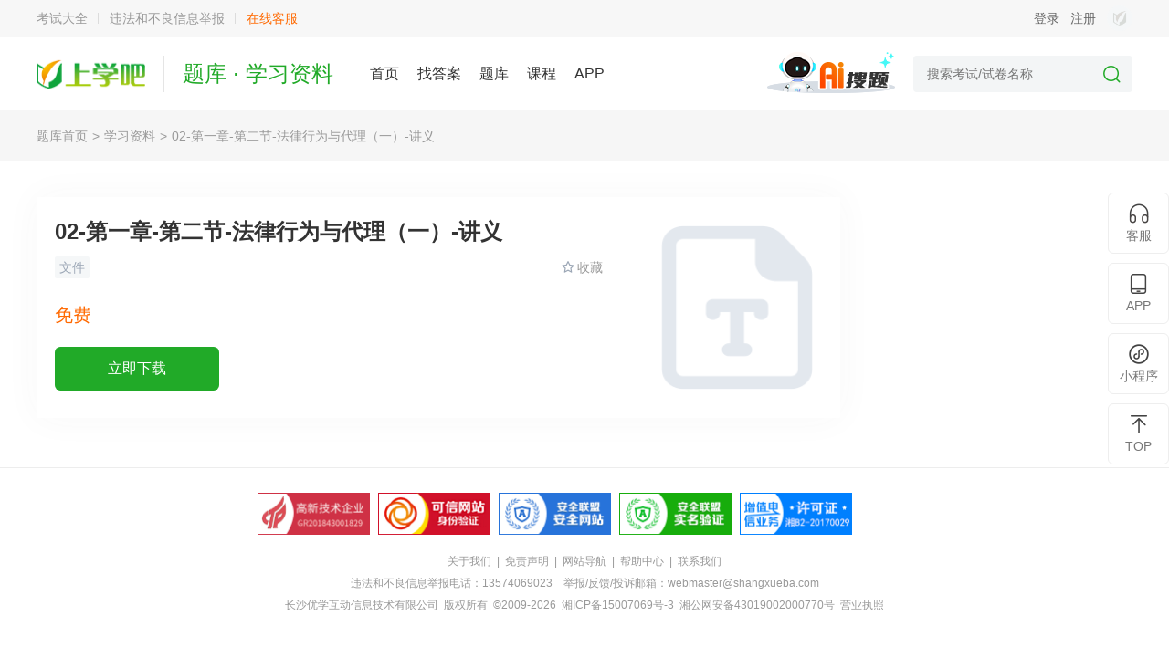

--- FILE ---
content_type: text/html; charset=utf-8
request_url: https://ks.shangxueba.com/zl/6bJgm6Vx.html
body_size: 7214
content:
<!DOCTYPE html>
<html>

<head>
	<meta charset="utf-8">
	<meta name="viewport" content="width=device-width, initial-scale=1.0">
	<title>02-第一章-第二节-法律行为与代理（一）-讲义_考试学习资料｜参考资料｜辅导资料 - 上学吧题库</title>
	<meta name="keywords"
		content="考试学习资料,考试参考资料,考试辅导资料" />
	<meta name="description" content="上学吧题库拥有海量考试学习资料、参考资料和辅导资料所有资料均可在线下载。" />
	<script>
	(/AppleWebKit.*Mobile/i.test(navigator.userAgent) || /Android|Windows Phone|webOS|iPhone|iPod|BlackBerry/i.test(navigator.userAgent) || /MIDP|SymbianOS|NOKIA|SAMSUNG|LG|NEC|TCL|Alcatel|BIRD|DBTEL|Dopod|PHILIPS|HAIER|LENOVO|MOT-|Nokia|SonyEricsson|SIE-|Amoi|ZTE/.test(navigator.userAgent)) && (location.href = 'https://tk.shangxueba.com/zl/6bJgm6Vx.html');
</script>
<meta name="mobile-agent" content="format=wml; url=https://tk.shangxueba.com/zl/6bJgm6Vx.html">
<meta name="mobile-agent" content="format=xhtml; url=https://tk.shangxueba.com/zl/6bJgm6Vx.html">
<meta name="mobile-agent" content="format=html5; url=https://tk.shangxueba.com/zl/6bJgm6Vx.html">
<link rel="alternate" media="only screen and (max-width: 640px)" href="https://tk.shangxueba.com/zl/6bJgm6Vx.html" />
<link rel="canonical" href="https://ks.shangxueba.com/zl/6bJgm6Vx.html" />
<link rel="stylesheet" href="https://lstatic.shangxueba.com/exam/pc/main/css/base.css?v=1.4.2" />
<link rel="stylesheet" href="https://lstatic.shangxueba.com/exam/pc/main/css/header.css?v=1.4.2" />
<link rel="stylesheet" href="https://lstatic.shangxueba.com/exam/pc/main/css/foot.css?v=1.4.2" />
<link rel="stylesheet" href="https://lstatic.shangxueba.com/exam/pc/main/css/common.css?v=1.4.2" />
<script src="https://lstatic.shangxueba.com/comm/js/jquery-1.11.2.min.js"></script>
<script src="https://lstatic.shangxueba.com/comm/plugins/layer/layer.js"></script>
<script src="https://lstatic.shangxueba.com/comm/js/lel/lel_b.js?v=1.1.0"></script>
	<link rel="stylesheet" href="https://lstatic.shangxueba.com/exam/pc/main/css/tiku.css?v=1.4.2" />
	<link rel="stylesheet" href="https://lstatic.shangxueba.com/exam/pc/main/css/exam.css?v=1.4.2" />
	<link rel="stylesheet" href="https://lstatic.shangxueba.com/comm/plugins/swiper/swiper.min.css" />
	<script type="text/javascript" src="https://lstatic.shangxueba.com/exam/pc/main/js/limit.js"></script>
</head>

<body class="bgWhite">
	<!-- ad code sxb_exam_pc_headernew -->		<div class="top_crumbs">
			<div class="width1200">
				<div class="top_crumbs_l">
					<ul class="crumbs_r_list">
						
						<li><a href="//ks.shangxueba.com/e0.html" target="_blank">考试大全</a></li>
						<li><a href="//www.shangxueba.com/help/jubao.html" target="_blank">违法和不良信息举报</a></li>
						<li>
							<a href="https://www.shangxueba.com/kefu/index.htm?customerType=exam" class="cour_service" target="_blank" style="color: #ff6900;">
								在线客服
							</a>
						</li>
					</ul>
				</div>
				<div class="top_crumbs_r">
					<ul id="loginInfo">
						<li><a  href="https://www.shangxueba.com/ucenter/user/login/"  > 登录 </a></li>
						<li><a  href="https://www.shangxueba.com/ucenter/user/login/?tab=2" > 注册 </a></li>
					</ul>
					<div class="user_number"   id="pcUserHeadImg"  >
						<a  href="http://www.shangxueba.com/ucenter/user/login/" ><img src="https://lstatic.shangxueba.com/exam/pc/main/images/user_logo.png" alt="" /></a>
					</div>
				</div>
			</div>
		</div>
<div class="exam_head">
	<div class="width1200">
		<div class="head_l">
			<a class="head_logo" href="/">
				<img src="https://lstatic.shangxueba.com/course/pc/main/images/home/home_logo.png" alt="" />
			</a>
			<!--城市-->
			<span class="head_name">题库 · 学习资料</span>
			
			<!--城市end-->
			<ul class="head_menu">
				<li>
					<a href="https://www.shangxueba.com/" target="_blank">首页</a>
				</li>
				<li>
					<a href="https://www.shangxueba.com/ask/" target="_blank">找答案</a>
				</li>
				<li>
					<a href="/">题库</a>
				</li>
				<li>
					<a href="https://www.shangxueba.com/kc/" target="_blank">课程</a>
				</li>
				<li>
					<a href="https://www.shangxueba.com/app/shangxuebatikuindex.htm" target="_blank">APP</a>
				</li>
			</ul>
		</div>
		<div class="head_l">
			<a href="https://www.shangxueba.com/ask/aisearch/" target="_blank">
				<img class="head_entr_logo" src="https://lstatic.shangxueba.com/sxbzda/pc/images/AI/ai_entr_logo.png">
			</a>
			<div class="head_search">
				<input type="text" id="ipt_Search" placeholder="搜索考试/试卷名称" />
				<div class="search_btn" id="btn_search">
					<img src="https://lstatic.shangxueba.com/exam/pc/main/images/test_top_searchb.png" alt="" />
				</div>
			</div>
		</div>
	</div>
</div>

	<div class="bgGray">
		<div class="exam_bread">
			<a class="bread_a" href="/">题库首页</a>
			<span class="bread_icon">></span>
			<a class="bread_a" href="/zl/">学习资料</a>
			
			<span class="bread_icon">></span>
			<span class="bread_this">02-第一章-第二节-法律行为与代理（一）-讲义</span>
		</div>
	</div>
	<div class="exam_flex_main" style="align-items: flex-start;padding-top: 40px;">
		<div class="exam_guide">
			<div class="exam_learn_details">
				<h1 class="learn_title">02-第一章-第二节-法律行为与代理（一）-讲义</h1>
				<div class="learn_mark">
					
                    <span>文件</span>
					<div class="exam_paper_coll">
						<i class="paper_coll_icon"></i>
						收藏
					</div>
				</div>
				<div class="learn_text"></div>
				
				<span class="learn_price">免费</span>
				<div class="learn_btn_row">
					<a class="learn_update" href="javascript:goLogin();">立即下载</a>
				</div>
				<img class="learn_img" src="https://lstatic.shangxueba.com/exam/pc/main/images/xxzl_file.png" alt="" />
			</div>
			
			
		</div>
		<div class="exam_det_slider">
			

			
			
			</div>
		</div>
		<div class="scaleimg_box">
			<div class="img_box">
				<img id="targetObj" src="">
			</div>
		</div>
		<!-- 右侧悬浮（客服） -->
<div class="exam_slide_suspen">
	<a class="sus_btn customer" target="_blank"   href="https://www.shangxueba.com/kefu/index.htm" >
		<i class="sus_btn_icon"></i>
		<span class="sus_btn_txt">客服</span>
	</a>
	<div class="sus_btn sus_app">
		<i class="sus_btn_icon"></i>
		<span class="sus_btn_txt">APP</span>
		<div class="app_model">
			<div class="app_view">
				<img src="https://img2.soutiyun.com/ad/ad/2022-09/28/438/20220928133304884.png" alt="" />
				<span>上学吧题库</span>
			</div>
		</div>
	</div>
	<div class="sus_btn sus_small">
		<i class="sus_btn_icon"></i>
		<span class="sus_btn_txt">小程序</span>
		<div class="xcx_model">
			<div class="app_view">
				<img src="https://lstatic.shangxueba.com/sxbzda/pc/images/index/sxb_ask_xcx.png" alt="" />
				<span>上学吧找答案官方版</span>
			</div>
			<div class="app_view">
				<img src="https://lstatic.shangxueba.com/sxbzda/pc/images/index/sxb_tk_xcx.png" alt="" />
				<span>上学吧题库</span>
			</div>
		</div>
	</div>
	<div class="sus_btn stick">
		<i class="sus_btn_icon"></i>
		<span class="sus_btn_txt">TOP</span>
	</div>
</div>
		<script src="https://lstatic.shangxueba.com/comm/plugins/swiper/swiper.min.js"></script>
		<script>
			var materialCode = '6bJgm6Vx';
			$(function () {
				var tk_swiper = new Swiper('.container_box', {
					direction: 'horizontal',
					pagination: '.exam_pagination',
					paginationClickable: true,
					speed: 2000,
					loop: true,
					autoplay: 2000
				});

				//div切换
				divTab($('.mecum_turn img'), $(".mecum_content .mecum_item"));

				// 收藏
				$('.exam_paper_coll').on('click', function () {
					let _this = $(this);
					if (_this.hasClass('exam_paper_collon')) {
						let param = {
							id: _this.data("favoriteid"),
						};
						updateLike(0, param, function (favoriteId) {
							_this.removeClass('exam_paper_collon');
							_this.data("favoriteid", favoriteId);
						});
					} else {
						let param = {
							type: 5,//收藏类型（1试题，2试卷，3题库，4指南，5资料）
							collectId: "20737",
							title: "02-第一章-第二节-法律行为与代理（一）-讲义",
						};
						updateLike(1, param, function (favoriteId) {
							_this.addClass('exam_paper_collon');
							_this.data("favoriteid", favoriteId);
						});
					}
				});
				
				$('.pract_title').on('click', function () {
					let $element = $(this).children('.pract_r').children('.pract_ct_icon');
					if ($element.hasClass('pract_spread')) {
						if ($(this).hasClass('pract_unwind')) {
							$(this).removeClass('pract_unwind');
							$(this).next().removeClass('pract_show');
						} else {
							$(this).addClass('pract_unwind');
							$(this).next().addClass('pract_show');
						}
					} else if ($element.hasClass('pract_read')) {
						location.href = routePath('/zl/read_$1.htm?chapterId=$2', sitePath, siteGroup, '6bJgm6Vx', $element.data('id'));
					} else if ($element.hasClass('pract_buy')) {
						location.href = routePath('/zl/buy_$1.htm', sitePath, siteGroup, '6bJgm6Vx');
					}
				});
			});
			function initPage(){
				if(location.pathname.indexOf('.html') > -1){
					document.location.href = routePath('/zl/'+ materialCode +'.htm', sitePath, siteGroup);
				}     
			}
		</script>
		<!--底部-->
<div class="footer_quanzhan">
	<div class="footer_pic">
		<ul>
			<li>
				<img src=" https://lstatic.shangxueba.com/sxbzda/pc/images/footer_pic5.png" alt="">
			</li>
			<li>
				<img src=" https://lstatic.shangxueba.com/sxbzda/pc/images/footer_pic1.png" alt="">
			</li>
			<li>
				<img src=" https://lstatic.shangxueba.com/sxbzda/pc/images/footer_pic2.png" alt="">
			</li>
			<li>
				<img src=" https://lstatic.shangxueba.com/sxbzda/pc/images/footer_pic3.png" alt="">
			</li>
			<li>
				<a href="//www.shangxueba.com/help/icp.html" target="_blank"><img
						src=" https://lstatic.shangxueba.com/sxbzda/pc/images/footer_pic4.png" alt=""></a>
			</li>
			
		</ul>
	</div>
	<div class="footer_f">
		<a href="//www.shangxueba.com/help/about.html" target="_blank">关于我们</a>  | 
		<a href="//www.shangxueba.com/help/mianze.html" target="_blank">免责声明</a>  | 
		<a href="//www.shangxueba.com/sitemap/sitemap.htm" target="_blank">网站导航</a>  | 
		<a href="//www.shangxueba.com/help/help.html" target="_blank">帮助中心</a>  | 
		<a href="//www.shangxueba.com/help/contact.html" target="_blank">联系我们</a><br>
		违法和不良信息举报电话：13574069023　举报/反馈/投诉邮箱：webmaster@shangxueba.com<br>
		<a href="//www.shangxueba.com"
			target="_blank">长沙优学互动信息技术有限公司</a>  版权所有  ©2009-2026  <a
			href="https://beian.miit.gov.cn" target="_blank">湘ICP备15007069号-3</a>  <a
			href="http://www.beian.gov.cn/portal/registerSystemInfo?recordcode=43019002000770"
			target="_blank">湘公网安备43019002000770号</a>  <a href="//www.shangxueba.com/help/yingye.html"
			target="_blank">营业执照</a>
	</div>
	<div class="h20"></div>
	<div class="h20"></div>
</div>
<script>
	var siteId = parseInt('1');
	var sitePath = '';
	var siteGroup = '';
	var isSearchFocus = true;
	$(function () {
		goCityUrl();
		$(".exam_slide_suspen").show();
		$("#btn_search").click(function () {
			let key = $.trim($("#ipt_Search").val());;
			if (!key) {
				alert("请输入你想找的考试");
			} else {
				document.location.href = routePath('/search.html?key=$1', sitePath, siteGroup, escape(key));
			}
		});
		$(document).keydown(function (event) {
			if (event.keyCode == 13) {
				let key = $.trim($("#ipt_Search").val());
				if (key) {
					document.location.href = routePath('/search.html?key=$1', sitePath, siteGroup, escape(key));;
				}
			}
		});

		//如果存在分页，自动处理分页
		let pcurl = $("#page_curl");
		if (pcurl.length > 0) {
			$(".page_jump_btn").click(function () {
				let userPage = $.trim($(".page_jump input").val()) * 1;
				if (userPage == "") {
					return;
				}
				let total = pcurl.attr("k") * 1;
				userPage = userPage < 1 ? 1 : userPage;
				document.location.href = pcurl.val().replace("[#page]", userPage > total ? total :
					userPage);
			});
		}

		setUserInfo();

		let pathname = location.pathname;
		$('.exam_person_directory a.direct_li').removeClass('direct_active');
		$('.exam_person_directory a.direct_li').each(function () {
			let _this = $(this);
			let href = _this.attr('href');
			if (href.indexOf(pathname) !== -1) {
				_this.addClass('direct_active');
			}
			let vhref = _this.attr('v');
			if (vhref) {
				vhref.split(',').forEach(function (item, k) {
					if (pathname.indexOf(item) !== -1) {
						_this.addClass('direct_active');
					}
				});
			}
		});

		$(".swiper-wrapper .exam_scroll_view,.exam_quest_view,.tables_course_view").click(function () {
			let _ts = $(this);
			let tclassId = _ts.attr("tclassid");
			if (tclassId) {
				setCookie("tkClassId", tclassId);
			}
		});

		$('.exam_head .locat_hover a,.ecv2_logo .locat_hover a').click(function () {
			let cv = $.trim($(this).attr("v"));
			if (cv) {
				setCookie("cityCode", cv, 30);
			}
		});

		//导航条根据个数调整宽度
		$(".navi_box_list").each(function () {
			let len = $(this).find("a").length;
			if (len <= 2) {
				setHtmlWidth($(this), 1);
			}
			else if (len <= 4) {
				setHtmlWidth($(this), 2);
			}
			else if (len > 4) {
				setHtmlWidth($(this), 3);
			}
		});

		//一键置顶
		$('.stick').on('click', function () {
			$('body,html').animate({
				scrollTop: 0
			}, 500);
		});
	});

	function setHtmlWidth($obj, columnNum) {
		let fontWidth = 16;
		let len_font1 = 0, len_font2 = 0, len_font3 = 0;
		$obj.find("a").each(function (index) {
			let len_html = $(this).html().trim().length;
			if (columnNum == 1 && len_html > len_font1) {
				len_font1 = len_html;
			}
			if (columnNum > 1) {
				switch (index % columnNum) {
					case 0:
						if (len_html > len_font1) {
							len_font1 = len_html;
						}
						break;
					case 1:
						if (len_html > len_font2) {
							len_font2 = len_html;
						}
						break;
					case 2:
						if (len_html > len_font3) {
							len_font3 = len_html;
						}
						break;
				}
			}
		});
		let maxWidth = 288;
		if (columnNum == 1) {
			maxWidth = len_font1 * fontWidth;
			$obj.find("a").css("max-width", maxWidth + "px");
		} else if (columnNum == 2) {
			maxWidth = (len_font1 + len_font2) * fontWidth;
			$obj.find("a:nth-child(2n+1)").css("width", (len_font1 * fontWidth) + "px");
			$obj.find("a:nth-child(2n)").css("width", (len_font2 * fontWidth) + "px");
		}
		else if (columnNum == 3) {
			maxWidth = (len_font1 + len_font2 + len_font3) * fontWidth;
			$obj.find("a:nth-child(3n+1)").css("width", (len_font1 * fontWidth) + "px");
			$obj.find("a:nth-child(3n+2)").css("width", (len_font2 * fontWidth) + "px");
			$obj.find("a:nth-child(3n)").css("width", (len_font3 * fontWidth) + "px");
		}
		$obj.css("max-width", maxWidth + "px");
	}

	function setUserInfo() {
		if (siteId == 1) {
			if ($("#loginInfo").length > 0) {
				lel.ajax.postApi(routePath('/user/api/info/', sitePath, siteGroup), {}, function (res) {
					if (res.isLogin) {
						let user = res.user;
						let html = [];
						if (user) {
							html.push("<li><a href=\"https://www.shangxueba.com/ucenter/user/center/\"  > 您好， " + user
								.userName + " </a></li>");
							html.push("<li><a onclick=\"outLogin()\" href=\"javascript:void(0);\" > 退出 </a></li>");
							$("#loginInfo").html(html.join(''));
							$("#pcUserHeadImg").html(
								"<a href=\"https://www.shangxueba.com/ucenter/user/center/\" ><img src=\"" +
								(user.headImg ? user.headImg : 'https://lstatic.shangxueba.com/exam/pc/main/images/my_nav_head.png') + "\"/></a>");
							$('#user_name').html(user.userName);
						}
						if (typeof (initPage) == 'function') {
							initPage();
						}
					} else {
						$("#loginInfo").find("a").click(function () {
							goLogin();
							return false;
						});
						$('#user_name').html('');
					}
				});
			}
			$('#a_outlogin,.user_exit').click(function () {
				outLogin();
			});
		} else if ([48, 49].includes(siteId)) {
			lel.ajax.postApi(routePath('/user/api/info/', sitePath, siteGroup), {}, function (res) {
				if (res.isLogin) {
					let user = res.user;
					let html = [];
					if (user) {
						html.push('<a target="_blank" href="https://www.shangxueba.com/ucenter/user/center/">');
						if (user.headImg) {
							html.push('<img src="' + user.headImg + '" />');
						} else {
							html.push('<img src="https://lstatic.shangxueba.com/exam_cms/pc/images/toux.png" />');
						}
						html.push('<em class="un_sty">' + user.userName + '</em><i></i>');
						html.push('</a>');
						html.push('<ul class="newlogin_ul">');
						html.push('<li><a target="_blank" href="https://www.shangxueba.com/ucenter/user/center/">学习中心</a></li>');
						html.push('<li><a href="javascript:outLogin();" class="logout">退出登录</a></li>');
						html.push('</ul>');
						$('#login_box').addClass('newloginsty');
						$('#login_box').html(html.join(''));
						$('#user_name').html(user.userName);
					}
					if (typeof (initPage) == 'function') {
						initPage();
					}
				} else {
					$('#user_name').html('');
				}
			});
		}
	}

	function outLogin() {
		lel.ajax.postApi(routePath('/user/api/outUserLogin/', sitePath, siteGroup), {}, function (res) {
			if (res.resultCode == "SUCCESS") {
				location.reload();
			}
		});
	}

	function goCityUrl() {
		let param = {
			pCode: "",
			url: window.location.pathname
		};
		lel.ajax.postApi(routePath('/api/user/getDistrict/', sitePath, siteGroup), param, function (res) {
			if (res.redirect) {
				location.href = routePath(res.url, sitePath, siteGroup);
			}
		});
	}

	//div切换
	function divTab($img, $div) {
		let imgTab = 0;
		$img.on({
			click: function () {
				var idx = $(this).index(),
					div_len = $div.length;
				if (idx == 1) {
					++imgTab;
					if (imgTab > div_len - 1) {
						imgTab = 0;
					}
				} else {
					--imgTab;
					if (imgTab < 0) {
						imgTab = div_len - 1;
					}
				}
				$div.eq(imgTab).removeClass("hide").siblings().addClass("hide");
			}
		})
	}

	//修改收藏
	function updateLike(t, param, fun) {
		param.isLogin = 1;
		lel.ajax.post(t ? 'web-sxbexam/api/user/addCollect' : 'web-sxbexam/api/user/cancelCollect', param, function (res) {
			if (res.resultCode == "noLogin") {
				layer.msg("登录后可收藏", {
					time: 2000
				});
				return;
			}
			if (res.resultCode === "SUCCESS") {
				let favoriteId = 0;
				if (t && res.model) {
					favoriteId = res.model;
				}
				fun(favoriteId);
			} else {
				layer.msg(res.resultMsg, {
					time: 2000
				});
			}
		});
	}

	function setCookie(name, value, days) {
		if (!value) {
			return;
		}
		let t = new Date();
		if (days) {
			t.setDate(t.getDate() + days);
		}
		else {
			t.setDate(t.getDate() + 1);
		}
		document.cookie = name + '=' + value + ';domain=.shangxueba.com;path=/;expires=' + t.toGMTString();
	}

	function goLogin(isOpen) {
		document.location.href = 'https://www.shangxueba.com/ucenter/user/login/?backUrl=' + escape(document.location.href);
	}

	function showMsg(msg) {
		layer.msg(msg, {
			time: 3000
		});
	}

	function LoadJs(code) {
		let hm = document.createElement("script");
		hm.src = 'https://hm.baidu.com/hm.js?' + code;
		let s = document.getElementsByTagName("script")[0];
		s.parentNode.insertBefore(hm, s);
	}
</script>
<script>
	(function () {
		if (siteId == 1) {
			LoadJs('ccdda4ee34254acf0834dc87f2429bc8');
			LoadJs('b1df38b8629b8ced5db21200b342c451');
		} else if ([48, 49].includes(siteId)) {
			LoadJs('555d9dcffdcb317595de82b0fc125cdf');
			let bdCode = '';
			if (bdCode) {
				LoadJs(bdCode);
			}
		}
	})();
</script>
		<!-- ad code sxb_exam_bdtj --><script>
	function bdCode(name)
	{
		let bdList=[{"name":"马雯","code":"5769c4b632171fd1210e8013654f0b07"},{"name":"王心","code":"7127b0b5b16e8326b0e4f597d876d0b6"},{"name":"陈银桑","code":"eb56cceeb559178d01e4ca337da2310a"},{"name":"后慧珍","code":"3cd2cd0e1e1a6a950bb279a7d75ae999"}, {"name":"李惠","code":"061baa1261ca29efe2625e70a942ea8e"},{"name":"孙青青","code":"5d696c64d1b355bba27f11a86a5dc424"},{"name":"谭磊","code":"0a9476ceb01dfff872064526f3324e79"},{"name":"吴芳莉","code":"6fa247862e224f1698015d5bff1557b2"},{"name":"吴嘉顺","code":"0a9b4624ec867fcd3c2a274b5ce495f9"},{"name":"周哲","code":"082eaf6db15eceeb710263afcef72c39"}];
		for(var i=0;i<bdList.length;i++)
		{
			if(name===bdList[i].name)
			{
console.log(bdList[i].code)
				LoadJs("https://hm.baidu.com/hm.js?"+bdList[i].code);
				break;
			}
		}
	}
</script>
</body>

</html>

--- FILE ---
content_type: text/css
request_url: https://lstatic.shangxueba.com/exam/pc/main/css/header.css?v=1.4.2
body_size: 1598
content:
.borderBot{
	border-bottom: 1px solid #EEEEEE;
}
.marginTop20{
	margin-top: 20px;
}
.exam_head{
	width: 100%;
	background-color: #ffffff;
}
.exam_head .width1200{
	display: flex;
	align-items: center;
	justify-content: space-between;
}
.exam_head .head_l{
	display: flex;
	align-items: center;
	height: 80px;
}
.exam_head .head_logo img{
	display: block;
	width: 119px;
	height: 46px;
}
.exam_head .head_menu{
	display: flex;
	align-items: center;
	padding-left: 20px;
}
.exam_head .head_menu li{
	height: 80px;
	line-height: 80px;
	margin-left: 20px;
	font-size: 16px;
}
.exam_head .head_menu li a{
	display: block;
	color: #333333;
	height: 80px;
	line-height: 80px;
}

#AllHeadLognUl{
	display: flex;
	align-items: center;
}
#AllHeadLognUl li{
	margin: 0 8px;
}

.exam_head .head_search{
	position: relative;
	width: 240px;
	height: 40px;
	box-sizing: border-box;
	background-color: #f3f5f6;
	border-radius: 4px;
	overflow: hidden;
}
.exam_head .head_entr_logo {
    width: 140px;
    height: 48px;
    margin-right: 20px;
    cursor: pointer;
}
.exam_head .head_search input{
	width: 200px;
	height: 100%;
	box-sizing: border-box;
	padding-left: 15px;
	font-size: 14px;
	color: #333333;
}
.exam_head .search_btn{
	position: absolute;
	right: 0;
	top: 0;
	width: 45px;
	height: 40px;
	display: flex;
	align-items: center;
	justify-content: center;
	cursor: pointer;
}
.exam_head .search_btn img{
	display: block;
	width: 19px;
	height: 19px;
}
.exam_head .head_name{
	display: block;
	margin-left: 20px;
	padding-left: 20px;
	height: 40px;
	line-height: 40px;
	border-left: 1px solid #E5E5E5;
	font-size: 24px;
	color: #21aa28;
	max-width: 280px;
	overflow: hidden;
	white-space: nowrap;
	text-overflow: ellipsis;
}

.exam_head .head_locat{
	position: relative;
	display: flex;
	align-items: center;
	margin-left: 10px;
	height: 80px;
}
.exam_head .locat_btn{
	font-size: 16px;
	color: #ff6900;
	cursor: pointer;
}
.exam_head .locat_hover{
	position: absolute;
	top: 60px;
	left: -25px;
	width: 290px;
	padding: 10px 3px;
	background-color: #FFFFFF;
	border-radius: 6px;
	box-shadow: 0 0 14px 0 rgba(0, 0, 0, 0.06);
	display: flex;
	flex-wrap: wrap;
	box-sizing: border-box;
	display: none;
	z-index: 9;
}
.exam_head .locat_hover::before{
	content: '';
	position: absolute;
	top: -8px;
	left: 40px;
	width: 0;
	height: 0;
	border-left: 8px solid transparent;
	border-right: 8px solid transparent;
	border-bottom: 8px solid #FFFFFF;
}
.exam_head .head_locat:hover .locat_hover{
	display: flex;
}
.exam_head .locat_hover span{
	display: block;
	line-height: 26px;
	cursor: pointer;
	font-size: 14px;
	color: #666666;
	padding: 0 10px;
	cursor: pointer;
}
.exam_head .locat_hover span:hover{
	color: #21aa28;
}

/* 左侧边悬浮框（锚点定位） */
.exam_slide_tools{
	display: none;
	position: fixed;
	top: 50%;
	right: 50%;
	transform: translateY(-50%);
	width: 110px;
	border-radius: 6px;
	overflow: hidden;
	margin-right: 640px;
	background-color: #FFFFFF;
	z-index: 100;
	padding-bottom: 15px;
	padding-top: 1px;
	border: 1px solid #f5f7f8;
	box-shadow: 0 0 12px 0 rgb(0,0,0,0.08);
}
.exam_slide_tools .anchor_ul{
	display: block;
	width: 90px;
	margin: 0 auto;
}
.exam_slide_tools .anchor_ul li{
	position: relative;
	display: block;
	width: 100%;
	height: 32px;
	text-align: center;
	line-height: 32px;
	font-size: 14px;
	color: #666666;
	margin: 5px 0;
	cursor: pointer;
}
.exam_slide_tools .anchor_ul li::before{
	content: '';
	position: absolute;
	left: 0;
	bottom: -5px;
	width: 100%;
	height: 1px;
	background-color: #EEEEEE;
}
.exam_slide_tools .anchor_ul .active{
	background-color: #F0FEF3;
	color: #21aa28;
}
.exam_slide_tools .anchor_ewm{
	display: block;
	margin-top: 10px;
}
.exam_slide_tools .ewmIcon{
	display: block;
	width: 80px;
	height: 80px;
	margin: 0 auto;
}
.exam_slide_tools .txt{
	display: block;
	text-align: center;
	font-size: 14px;
	color: #999999;
	margin-top: 3px;
}

/* 右侧悬浮（客服） */
.exam_slide_suspen{
	display: none;
	position: fixed;
	right: 0;
	top: 50%;
	transform: translateY(-50%);
	z-index: 50;
}
.exam_slide_suspen .sus_btn{
	position: relative;
	display: block;
	width: 65px;
	height: 65px;
	background-color: #FFFFFF;
	border-radius: 6px;
	border: 1px solid #EEEEEE;
	margin: 10px 0;
	cursor: pointer;
}
.exam_slide_suspen .sus_btn_icon{
	display: block;
	width: 24px;
	height: 24px;
	margin: 0 auto;
	margin-top: 10px;
}
.exam_slide_suspen .customer .sus_btn_icon{
	background: url(../images/class_cus.png) no-repeat;
	background-size: 100% 100%;
}
.exam_slide_suspen .customer:hover .sus_btn_icon{
	background: url(../images/class_cusb.png) no-repeat;
	background-size: 100% 100%;
}
.exam_slide_suspen .sus_app .sus_btn_icon{
	background: url(../images/class_app.png) no-repeat;
	background-size: 100% 100%;
}
.exam_slide_suspen .sus_app:hover .sus_btn_icon{
	background: url(../images/class_appb.png) no-repeat;
	background-size: 100% 100%;
}
.exam_slide_suspen .sus_small .sus_btn_icon{
	background: url(../images/class_xcx.png) no-repeat;
	background-size: 100% 100%;
}
.exam_slide_suspen .sus_small:hover .sus_btn_icon{
	background: url(../images/class_xcxb.png) no-repeat;
	background-size: 100% 100%;
}
.exam_slide_suspen .stick .sus_btn_icon{
	background: url(../images/top.png) no-repeat;
	background-size: 100% 100%;
}
.exam_slide_suspen .stick:hover .sus_btn_icon{
	background: url(../images/topb.png) no-repeat;
	background-size: 100% 100%;
}
.exam_slide_suspen .sus_btn_txt{
	display: block;
	text-align: center;
	margin-top: 5px;
	font-size: 14px;
	color: #777777;
}
.exam_slide_suspen .sus_btn:hover .sus_btn_txt{
	color: #21AA28;
}
.exam_slide_suspen .app_model, 
.exam_slide_suspen .xcx_model{
	display: none;
	position: absolute;
	right: 70px;
	top: 50%;
	transform: translateY(-50%);
	box-shadow: 0 0 12px 0 rgb(0,0,0,0.08);
	border-radius: 4px;
	align-items: center;
	padding: 10px 0 10px 10px;
	background-color: #FFFFFF;
}
.exam_slide_suspen .sus_app:hover .app_model, 
.exam_slide_suspen .sus_small:hover .xcx_model, 
.exam_slide_suspen .customer:hover .app_model{
	display: flex;
}
.exam_slide_suspen .app_view{
	display: block;
	margin-right: 10px;
}
.exam_slide_suspen .app_view img{
	display: block;
	width: 112px;
	height: 112px;
}
.exam_slide_suspen .app_view span{
	display: block;
	width: 100%;
	text-align: center;
	white-space: nowrap;
	overflow: hidden;
	text-overflow: ellipsis;
	margin-top: 0;
	font-size: 12px;
	color: #888888;
}

/* 面包屑 */
.exam_bread{
	display: flex;
	align-items: center;
	height: 55px;
	width: 1200px;
	margin: 0 auto;
}
.exam_bread .bread_a,
.exam_bread .bread_this{
	display: block;
	font-size: 14px;
	color: #999999;
	cursor: pointer;
}
.exam_bread .bread_icon{
	display: block;
	font-size: 14px;
	color: #999999;
	padding: 0 5px;
}

/* 页码 */
.page-container{
	display: flex;
	align-items: center;
	justify-content: center;
	margin-top: 30px;
}
.page-container .page_icon{
	display: flex;
	align-items: center;
	justify-content: center;
	width: 30px;
	height: 30px;
	border: 1px solid #DBDFE5;
	cursor: pointer;
}
.page-container .page_icon img{
	width: 16px;
	height: 16px;
	display: block;
}
.page-container .page_second{
	display: flex;
	align-items: center;
	margin-left: 10px;
}
.page-container .page_second a{
	display: flex;
	align-items: center;
	justify-content: center;
	min-width: 28px;
	height: 30px;
	border: 1px solid #DBDFE5;
	background-color: #FFFFFF;
	border-radius: 2px;
	margin-right: 10px;
	font-size: 16px;
	cursor: pointer;
	padding: 0 2px;
}
.page-container .page_second .active{
	background-color: #21AA28;
	color: #FFFFFF;
}
.page-container .page_jump{
	display: flex;
	align-items: center;
	font-size: 15px;
	color: #555555;
	margin-left: 15px;
}
.page-container .page_jump input{
	width: 60px;
	height: 32px;
	box-sizing: border-box;
	border: 1px solid #DBDFE5;
	border-radius: 2px;
	margin: 0 10px;
	text-align: center;
}
.page-container .page_jump_btn{
	width: 60px;
	height: 32px;
	border-radius: 4px;
	cursor: pointer;
	text-align: center;
	line-height: 32px;
	background-color: #21AA28;
	color: #FFFFFF;
	margin-left: 20px;
}

/*五角星评分样式*/
.set_image_all {
    cursor: pointer;
    position: relative;
}
.set_image_all .set_image_item {
    position: relative;
    display: inline-block;
    z-index: 11;
    visibility: visible;
}
.set_image_all .set_image_top {
    position: absolute;
    left: 0;
    top: 0;
    z-index: 12;
}
.set_image_all .set_image_top>div {
    display: inline-block;
    overflow: hidden;
}
.set_image_all .set_image_top>div>img {
    height: 100%;
}

@media only screen and (max-width: 1440px) {
	.exam_slide_tools{
		left: 0;
	}
}


--- FILE ---
content_type: text/css
request_url: https://lstatic.shangxueba.com/exam/pc/main/css/foot.css?v=1.4.2
body_size: 246
content:
.footer{
	width: 100%;
	margin-top: 40px;
	background: #FAFAFA;
	border-top: 1px solid #e6e6e6;
	text-align: center;
	line-height: 22px;
	color: #5d5d5d;
	padding-top: 30px;
}
.h20{
	width: 100%;
	height: 20px;
	overflow: hidden;
	clear: both;
}
.copyright{
	width: 1185px;
	margin: 0 auto;
}
.copyright h3{
	float: left;
	width: 78px;
	padding-top: 5px;
	color: #666666;
	font-weight: normal;
	white-space: nowrap;
}
.copyright ul{
	float: right;
	width: 1100px;
}
.copyright li{
	color: #999999;
}
.copyright a{
	line-height: 28px;
	padding: 0 5px;
	font-size: 12px;
	color: #999999;
}
.footer_quanzhan{margin-top: 0px;border-top:none; padding-top:0;}
.footer_quanzhan .footer_pic{
	border-top: 1px solid #ededed;
}
.tk_footer .footer_quanzhan{width:100%;padding-top: 0;background:#FAFAFA;/*border-top:1px solid #e6e6e6;*/}
.footer_quanzhan .footer_pic{width:100%;margin:0 auto;/*border-top:1px solid #ededed;*/}
.footer_quanzhan .footer_pic ul{width:716px;margin:0 auto;padding-top:27px;}
.footer_quanzhan .footer_pic li{float:left;width:124px;margin-right:8px;}
.footer_quanzhan .footer_f{clear:both;width:100%;line-height:24px;padding-top:15px;text-align:center;font-size:12px;color:#999;font-family:"微软雅黑","microsoft yahei",Arial,Helvetica,sans-serif;}
.footer_quanzhan .footer_f a{color:#999;}
.footer_quanzhan .footer_f a:hover{color:#666;}
.footer_quanzhan .footer_pic li img{width:123px; height:46px;}

.tk_footer_fixed{
	position: fixed;
	left: 0;
	bottom: 0;
	width: 100%;
	z-index: 100;
}

--- FILE ---
content_type: text/css
request_url: https://lstatic.shangxueba.com/exam/pc/main/css/common.css?v=1.4.2
body_size: 2627
content:
.exam_flex_main{
	display: flex;
	justify-content: space-between;
	width: 1200px;
	margin: 0 auto;
	margin-bottom: 40px;
}
.exam_list_main{
	display: block;
	width: 1200px;
	margin: 0 auto;
	margin-bottom: 40px;
}
.exam_det_middle{
	width: 560px;
}
.exam_guide{
	width: 880px;
}
.exam_det_guide{
	width: 870px;
}
.exam_det_slider{
	width: 290px;
}

/* 题库列表块 */
.exam_quest_view{
	display: block;
	background-color: #FFFFFF;
	border-radius: 6px;
	box-shadow: 0 0 20px 0 rgba(0, 0, 0, 0.04);
	padding-bottom: 15px;
	overflow: hidden;
}
.exam_quest_view .quest_title{
	width: 100%;
	padding: 0 8px;
	box-sizing: border-box;
	white-space: nowrap;
	overflow: hidden;
	text-overflow: ellipsis;
	color: #333333;
	margin-top: 10px;
}
.exam_quest_view .quest_notes{
	padding: 0 10px;
	display: flex;
	align-items: center;
	justify-content: space-between;
	margin-top: 5px;
}
.exam_quest_view .quest_people{
	color: #999999;
}
.exam_quest_view .quest_price{
	color: #ff6600;
	font-weight: bold;
}

.exam_scroll_view{
	position: relative;
	display: block;
}
.exam_scroll_view .scroll_btn_view{
	display: flex;
	flex-direction: column;
	justify-content: center;
}
.exam_scroll_view .scroll_btn{
	display: block;
	text-align: center;
	width: 72.5%;
	margin: 0 auto;
	margin-bottom: 5px;
}
.exam_scroll_view .scroll_btn:last-child{
	margin-bottom: 0;
}
.exam_scroll_view .scroll_btn span{
	color: #FFFFFF;
}
.exam_scroll_view .scroll_name{
	display: flex;
	flex-wrap: wrap;
	align-items: center;
	justify-content: center;
	text-align: center;
	font-weight: bold;
	overflow: hidden;
}
.exam_scroll_bg1{
	background: url(../images/test_goods1.png) no-repeat;
	background-size: 100% 100%;
}
.exam_scroll_bg1 .scroll_name{
	color: #f11b10;
}
.exam_scroll_bg1 .scroll_btn,
.exam_scroll_bg1 .scroll_price{
	color: #fedec6;
}
.exam_scroll_bg1 .scroll_btn{
	background-color: #f57b61;
}
.exam_scroll_bg2{
	background: url(../images/test_goods2.png) no-repeat;
	background-size: 100% 100%;
}
.exam_scroll_bg2 .scroll_name{
	color: #4f77bf;
}
.exam_scroll_bg2 .scroll_btn,
.exam_scroll_bg2 .scroll_price{
	color: #cde9fe;
}
.exam_scroll_bg2 .scroll_btn{
	background-color: #5ca9eb;
}
.exam_scroll_bg3{
	background: url(../images/test_goods3.png) no-repeat;
	background-size: 100% 100%;
}
.exam_scroll_bg3 .scroll_name{
	color: #54b5ba;
}
.exam_scroll_bg3 .scroll_btn,
.exam_scroll_bg3 .scroll_price{
	color: #c5feff;
}
.exam_scroll_bg3 .scroll_btn{
	background-color: #25d5e2;
}
.exam_scroll_bg4{
	background: url(../images/test_goods4.png) no-repeat;
	background-size: 100% 100%;
}
.exam_scroll_bg4 .scroll_name{
	color: #f1a400;
}
.exam_scroll_bg4 .scroll_btn,
.exam_scroll_bg4 .scroll_price{
	color: #fef0db;
}
.exam_scroll_bg4 .scroll_btn{
	background-color: #ffb927;
}
.exam_scroll_bg5{
	background: url(../images/test_goods5.png) no-repeat;
	background-size: 100% 100%;
}
.exam_scroll_bg5 .scroll_name{
	color: #629439;
}
.exam_scroll_bg5 .scroll_btn,
.exam_scroll_bg5 .scroll_price{
	color: #ecffe1;
}
.exam_scroll_bg5 .scroll_btn{
	background-color: #7eaa55;
}
.exam_scroll_bg6{
	background: url(../images/test_goods6.png) no-repeat;
	background-size: 100% 100%;
}
.exam_scroll_bg6 .scroll_name{
	color: #8244eb;
}
.exam_scroll_bg6 .scroll_btn,
.exam_scroll_bg6 .scroll_price{
	color: #e2e5ff;
}
.exam_scroll_bg6 .scroll_btn{
	background-color: #9965f3;
}
.exam_scroll_bg7{
	background: url(../images/test_goods7.png) no-repeat;
	background-size: 100% 100%;
}
.exam_scroll_bg7 .scroll_name{
	color: #011a5d;
}
.exam_scroll_bg7 .scroll_btn,
.exam_scroll_bg7 .scroll_price{
	color: #d1dfea;
}
.exam_scroll_bg7 .scroll_btn{
	background-color: #2a3a62;
}
.exam_scroll_bg8{
	background: url(../images/test_goods8.png) no-repeat;
	background-size: 100% 100%;
}
.exam_scroll_bg8 .scroll_name{
	color: #ca1b1b;
}
.exam_scroll_bg8 .scroll_btn,
.exam_scroll_bg8 .scroll_price{
	color: #ffe2e0;
}
.exam_scroll_bg8 .scroll_btn{
	background-color: #c53c31;
}
.exam_scroll_view .scroll_price{
	position: absolute;
	bottom: 5px;
	left: 8px;
}
.exam_scroll_view .price_num span{
	font-weight: bold;
}

/* 试卷/下载列表 */
.exam_guide_material{
	margin-top: 30px;
	background-color: #FFFFFF;
	display: block;
	padding: 0 30px;
	padding-bottom: 30px;
	box-shadow: 0 0 40px 0 rgba(65, 64, 65, 0.04);
}
.exam_guide_material .material_title{
	display: flex;
	align-items: center;
	justify-content: space-between;
	height: 60px;
	padding-top: 10px;
	border-bottom: 1px solid #EEEEEE;
}
.exam_guide_material .material_name{
	display: block;
	height: 60px;
	line-height: 60px;
	position: relative;
	font-size: 18px;
	color: #333333;
	font-weight: bold;
}
.exam_guide_material .material_name::before{
	content: '';
	position: absolute;
	bottom: 0;
	left: 50%;
	transform: translateX(-50%);
	width: 75px;
	height: 3px;
	background-color: #21aa28;
}
.exam_guide_material .material_name1::before{
	width: 24px;
	height: 4px;
	border-radius: 2px;
}
.exam_guide_material .material_label{
	display: flex;
	align-items: center;
}
.exam_guide_material .material_icon{
	margin-left: 5px;
	width: 41px;
	height: 20px;
	background-image: linear-gradient(90deg,#fc9551 0%,#ff4a08 100%);
	border-radius: 10px 10px 10px 0;
	display: flex;
	align-items: center;
	justify-content: center;
	font-size: 13px;
	color: #FFFFFF;
}
.exam_guide_material .material_view{
	margin-top: 20px;
	display: flex;
	align-items: center;
	justify-content: space-between;
	cursor: pointer;
}
.exam_guide_material .material_view_l{
	display: flex;
	align-items: center;
	width: 72%;
}
.exam_guide_material .material_pdf{
	display: block;
	width: 64px;
	height: 40px;
	margin-right: 20px;
	border-radius: 6px;
}
.exam_guide_material .material_png{
	display: block;
	width: 48px;
	height: 48px;
	margin-right: 10px;
}
.exam_guide_material .material_info{
	display: block;
	width: 100%;
}
.exam_guide_material .material_txt{
	display: block;
	white-space: nowrap;
	overflow: hidden;
	text-overflow: ellipsis;
	font-size: 15px;
	color: #333333;
}
.exam_guide_material .material_txt:hover{
	color: #21AA28;
}
.exam_guide_material .material_notes{
	display: flex;
	align-items: center;
	font-size: 13px;
	color: #999999;
	margin-top: 10px;
}
.exam_guide_material .material_notes span{
	margin-right: 15px;
}
.exam_guide_material .material_free{
	display: block;
	font-size: 13px;
	color: #21AA28;
	margin-top: 10px;
}
.exam_guide_material .material_price{
	display: block;
	margin-top: 10px;
	font-size: 13px;
	color: #ff6900;
}
.exam_guide_material .material_update{
	width: 120px;
	height: 36px;
	box-sizing: border-box;
	display: flex;
	align-items: center;
	justify-content: center;
	border-radius: 18px;
	border: 1px solid #EEEEEE;
	font-size: 15px;
	color: #333333;
}
.exam_guide_material .material_update:hover{
	background-color: #21aa28;
	color: #FFFFFF;
}

/* 收藏 */
.exam_paper_coll,.exam_paper_collon{
	display: flex;
	align-items: center;
	cursor: pointer;
	font-size: 14px;
	color: #999999;
}
.exam_paper_coll .paper_coll_icon{
	display: block;
	width: 16px;
	height: 16px;
	margin-right: 2px;
	background: url(../images/paper_star.png) no-repeat;
	background-size: 100% 100%;
}
.exam_paper_collon .paper_coll_icon{
	display: block;
	width: 16px;
	height: 16px;
	margin-right: 2px;
	background: url(../images/paper_starfill.png) no-repeat;
	background-size: 100% 100%;
}

/* 右侧题库列表块 */
.exam_det_slider .exam_scroll_view{
	width: 290px;
	height: 290px;
	border-radius: 6px;
}
.exam_det_slider .scroll_name{
	padding: 0 20px;
	padding-top: 32px;
	height: 75px;
	line-height: 36px;
	font-size: 25px;
	margin-bottom: 4px;
}
.exam_det_slider .scroll_btn_view{
	height: 115px;
}
.exam_det_slider .scroll_btn{
	height: 35px;
	line-height: 35px;
	border-radius: 17px;
	font-size: 17px;
}
.exam_det_slider .price_txt{
	display: block;
	font-size: 16px;
	margin-left: 15px;
}
.exam_det_slider .price_num{
	display: block;
	font-size: 15px;
	margin-top: 4px;
}
.exam_det_slider .price_num span{
	font-size: 28px;
}

/* 右侧-相关指南 */
.exam_mecum{
	padding: 0 10px;
	padding-bottom: 15px;
	width: 100%;
	box-sizing: border-box;
	border: 1px solid #EEEEEE;
	margin-top: 20px;
	background-color: #FFFFFF;
}
.exam_mecum .mecum_title{
	position: relative;
	padding-top: 30px;
	display: flex;
	align-items: center;
	justify-content: space-between;
}
.exam_mecum .mecum_title::before{
	content: '';
	position: absolute;
	left: 0;
	top: 0;
	width: 75px;
	height: 3px;
	background-color: #21aa28;
}
.exam_mecum .mecum_label{
	display: block;
	font-size: 18px;
	color: #333333;
	font-weight: bold;
}
.exam_mecum .mecum_turn{
	display: flex;
	align-items: center;
}
.exam_mecum .mecum_turn img{
	cursor: pointer;
	display: block;
	width: 16px;
	height: 16px;
	margin-left: 10px;
}
.exam_mecum .mecum_entr{
	/* display: block; */
	width: 270px;
	margin-top: 15px;
	background-color: #F1F5FC;
	display: flex;
	flex-wrap: wrap;
	padding: 10px 0;
}
.exam_mecum .mecum_entr a{
	/* display: block; */
	line-height: 28px;
	width: 90px;
	text-align: center;
	font-size: 14px;
	color: #333333;
}
.exam_mecum .mecum_content{
	display: flex;
	width: 270px;
	padding-top: 10px;
	overflow: hidden;
}
.exam_mecum .mecum_item{
	width: 270px;
	min-width: 270px;
}
.exam_mecum .mecum_item a{
	display: block;
	white-space: nowrap;
	overflow: hidden;
	text-overflow: ellipsis;
	margin-top: 20px;
	font-size: 14px;
	color: #333333;
	cursor: pointer;
}
.exam_mecum .mecum_item a:hover{
	color: #21AA28;
}

/* 右侧-学习资料 */
.exam_materials{
	position: relative;
	display: block;
	width: 100%;
	box-sizing: border-box;
	margin-top: 25px;
	border: 1px solid #EEEEEE;
	padding: 0 10px;
	padding-top: 15px;
	padding-bottom: 20px;
	background-color: #FFFFFF;
}
.exam_materials::before{
	content: '';
	position: absolute;
	left: 10px;
	top: 0;
	width: 75px;
	height: 3px;
	background-color: #21aa28;
}
.exam_materials .mater_title{
	display: flex;
	align-items: center;
	justify-content: space-between;
}
.exam_materials .mater_title_l{
	display: flex;
	align-items: center;
}
.exam_materials .mater_label{
	display: block;
	font-size: 18px;
	color: #333333;
	font-weight: bold;
}
.exam_materials .mater_free{
	width: 41px;
	height: 20px;
	background-image: linear-gradient(90deg,#fc9551 0%,#ff4a08 100%);
	border-radius: 10px 10px 10px 0;
	display: flex;
	align-items: center;
	justify-content: center;
	margin-left: 10px;
	font-size: 13px;
	color: #FFFFFF;
}
.exam_materials .mater_more{
	font-size: 14px;
	color: #999999;
}

.exam_materials .mater_view{
	display: block;
	margin-top: 25px;
}
.exam_materials .mater_in{
	display: flex;
	align-items: center;
}
.exam_materials .mater_hover{
	position: relative;
	display: flex;
	align-items: center;
	height: 56px;
	width: 100%;
	box-sizing: border-box;
	border-radius: 4px;
	border: 1px solid #21aa28;
}
.exam_materials .mater_view .mater_hover,
.exam_materials .mater_active .mater_in{
	display: none;
}
.exam_materials .mater_active .mater_hover{
	display: flex;
}
.exam_materials .mater_num{
	width: 20px;
	height: 15px;
	line-height: 15px;
	text-align: center;
	padding-right: 2px;
	background: url(../images/sdata_list3.png) no-repeat;
	background-size: 100% 100%;
	font-size: 12px;
	color: #FFFFFF;
	box-sizing: border-box;
}
.exam_materials .mater_one{
	background: url(../images/sdata_list1.png) no-repeat;
	background-size: 100% 100%;
}
.exam_materials .mater_two{
	background: url(../images/sdata_list2.png) no-repeat;
	background-size: 100% 100%;
}
.exam_materials .mater_three{
	background: url(../images/sdata_list4.png) no-repeat;
	background-size: 100% 100%;
}
.exam_materials .mater_txt{
	flex: 1;
	margin-left: 5px;
	font-size: 14px;
	color: #333333;
	white-space: nowrap;
	overflow: hidden;
	text-overflow: ellipsis;
}
.exam_materials .mater_icon{
	position: relative;
	display: flex;
	align-items: center;
	justify-content: center;
	width: 58px;
	height: 100%;
	background-color: #21aa28;
}
.exam_materials .mater_icon img{
	display: block;
	width: 32px;
	height: 32px;
}
.exam_materials .mater_icon::before{
	content: '';
	position: absolute;
	top: 50%;
	transform: translateY(-50%);
	right: -5px;
	width: 0;
	height: 0;
	border-bottom: 6px solid transparent;
	border-top: 6px solid transparent;
	border-left: 6px solid #21aa28;
}
.exam_materials .mater_info{
	margin-left: 10px;
}
.exam_materials .mater_info_txt{
	display: block;
	white-space: nowrap;
	overflow: hidden;
	width: 165px;
	text-overflow: ellipsis;
	font-size: 15px;
	color: #333333;
}
.exam_materials .mater_info_num{
	display: block;
	margin-top: 10px;
	font-size: 13px;
	color: #999999;
}
.exam_materials .mater_arrow{
	position: absolute;
	right: 5px;
	top: 50%;
	transform: translateY(-50%);
	width: 14px;
	height: 14px;
}

/* 学习资料-分类列表 */
.exam_learn_list{
	display: block;
	background-color: #FFFFFF;
	box-shadow: 0 0 40px 0 rgba(65, 64, 65, 0.04);
	border-radius: 6px;
	padding: 15px 30px;
}
.exam_learn_list .learn_link_info{
	flex: 1;
}
.exam_learn_list .learn_alpha{
	display: flex;
	align-items: center;
}
.exam_learn_list .learn_alpha span{
	height: 34px;
	width: 27px;
	font-size: 15px;
	text-align: center;
	line-height: 34px;
	background: #f5f7f8;
}
.exam_learn_list .learn_alpha .alpha_active{
	color: #21aa28;
	background: #E2EAFD;
	cursor: pointer;
}
.exam_learn_list .learn_li{
	display: flex;
	align-items: flex-start;
	position: relative;
}
.exam_learn_list .learn_label,.exam_learn_list .learn_label_lore{
	display: block;
	line-height: 34px;
	font-size: 15px;
	color: #666666;
	width: 60px;
	text-align: right;
	margin-right: 20px;
}
.exam_learn_list .learn_label_lore{
	width: auto;
	font-size: 24px;
}
.exam_learn_list .learn_link{
	display: flex;
	flex-wrap: wrap;
	flex: 1;
}
.exam_learn_list .learn_link a{
	line-height: 34px;
	margin-right: 35px;
	font-size: 15px;
	color: #333333;
}
.exam_learn_list .learn_link a:hover,
.exam_learn_list .learn_link .learn_cur{
	color: #21aa28;
}
.exam_learn_list .level_switch{
	position: absolute;
	right: -10px;
	top: 0;
	line-height: 34px;
	font-size: 14px;
	color: #21AA28;
	cursor: pointer;
}
.exam_learn_list .switch_overflow{
	height: 34px;
	overflow: hidden;
}

/* 优惠券 top */
.tk_coupons_one{
	display: block;
	position: relative;
	width: 100%;
	min-width: 1200px;
	height: 65px;
	overflow: hidden;
}
.tk_coupons_one img{
	position: absolute;
	left: 50%;
	transform: translateX(-50%);
	top: 0;
	width: 1920px;
	height: 65px;
}
.tk_coupons_two{
	width: 100%;
	background: #FFFFFF;
}
.tk_coupons_two .coupons_in{
	position: relative;
	width: 1200px;
	margin: 0 auto;
	height: 100px;
	display: flex;
	align-items: center;
	justify-content: space-between;
}
/* .tk_coupons_two .coupons_in::before{
	content: '';
	position: absolute;
	right: -20px;
	top: 0;
	width: 20px;
	height: 100px;
	background: #FFFFFF;
	box-shadow: -8px 0 8px 0 rgba(185, 40, 2, 0.2);
} */
.tk_coupons_two .coupons_label{
	display: flex;
	align-items: center;
	font-size: 20px;
	color: #333333;
	font-weight: bold;
}
.tk_coupons_two .coupons_label img{
	display: block;
	width: 20px;
	height: 20px;
	margin-right: 10px;
}
.tk_coupons_two .coupons_label span{
	color: #FF6900;
}
.tk_coupons_two .coupons_plant_list{
	width: 990px;
	overflow: hidden;
}
.tk_coupons_two .coupons_plant_list ul{
	display: flex;
	flex-wrap: nowrap;
}
.tk_coupons_two .coupons_plant_list li{
	width: 240px;
	margin-right: 20px;
}
.tk_coupons_two .coupons_view{
	display: flex;
	flex-direction: column;
	justify-content: center;
	padding-left: 10px;
	box-sizing: border-box;
	width: 240px;
	min-width: 240px;
	height: 80px;
	border-radius: 10px;
	overflow: hidden;
	background: url(../images/hd2022/coupons_view.png) no-repeat;
	background-size: 100% 100%;
}
.tk_coupons_two .coupons_price{
	display: block;
	font-size: 32px;
	color: #fff100;
	font-weight: bold;
}
.tk_coupons_two .coupons_price span{
	font-size: 16px;
	font-weight: normal;
	padding-right: 2px;
}
.tk_coupons_two .coupons_txt{
	width: 150px;
	white-space: nowrap;
	overflow: hidden;
	text-overflow: ellipsis;
	margin-top: 10px;
	font-size: 14px;
	color: #ffc2b2;
}

--- FILE ---
content_type: text/css
request_url: https://lstatic.shangxueba.com/exam/pc/main/css/tiku.css?v=1.4.2
body_size: 12916
content:
/* 试卷-详情 */
.exam_det_paper {
	position: relative;
	display: block;
	background-color: #FFFFFF;
	padding: 20px 20px 40px 20px;
	box-shadow: 0 0 40px 0 rgba(65, 64, 65, 0.04);
	border-radius: 2px;
}

.exam_det_paper .paper_title {
	display: block;
	font-size: 24px;
	color: #333333;
	font-weight: bold;
	line-height: 32px;
	text-align: justify;
}

.exam_det_paper .paper_notes {
	display: flex;
	align-items: center;
	justify-content: space-between;
	margin-top: 15px;
	min-height: 20px;
}

.exam_det_paper .paper_notes_l {
	display: flex;
	align-items: center;
}

.exam_det_paper .paper_dif {
	display: flex;
	align-items: center;
	position: relative;
	width: 180px;
	height: 20px;
}

.exam_det_paper .paper_dif_mask {
	position: absolute;
	z-index: 30;
	left: 0;
	top: 0;
	opacity: 0;
	width: 100%;
	height: 100%;
}

.exam_det_paper .paper_dif_testIn {
	display: flex;
	align-items: center;
	z-index: 20;
}

.exam_det_paper .dif_testIn_txt {
	font-size: 13px;
	color: #909399;
}

#difScores {
	display: flex;
	align-items: center;
	padding-top: 2px;
}

.exam_det_paper .paper_notes_txt {
	font-size: 13px;
	color: #999999;
}

.exam_det_paper .paper_coll {
	display: flex;
	align-items: center;
	cursor: pointer;
	font-size: 14px;
	color: #999999;
}

.exam_det_paper .paper_coll_icon {
	display: block;
	width: 16px;
	height: 16px;
	margin-right: 2px;
	background: url(../images/paper_star.png) no-repeat;
	background-size: 100% 100%;
}

.exam_det_paper .paper_coll_on .paper_coll_icon {
	background: url(../images/paper_starfill.png) no-repeat;
	background-size: 100% 100%;
}

.exam_det_paper .paper_info {
	width: 560px;
}

.exam_det_paper .paper_text {
	display: block;
	font-size: 14px;
	line-height: 24px;
	color: #666666;
	text-align: justify;
	margin-top: 24px;
	min-height: 48px;
}

.exam_det_paper .paper_matter {
	margin-top: 20px;
	background-color: #f1f5fc;
	display: flex;
	flex-wrap: wrap;
	padding: 10px 1px;
}

.exam_det_paper .matter_view {
	width: 186px;
	display: flex;
	align-items: center;
	box-sizing: border-box;
	height: 30px;
	font-size: 14px;
	color: #333333;
	padding-left: 25px;
}

.exam_det_paper .matter_view img {
	display: block;
	width: 16px;
	height: 16px;
	margin-right: 4px;
}

.exam_det_paper .paper_tag {
	display: flex;
	flex-wrap: wrap;
	padding-top: 10px;
}

.exam_det_paper .paper_tag span {
	display: inline-block;
	height: 24px;
	background-color: #f5f7f8;
	border-radius: 2px;
	padding: 0 5px;
	line-height: 24px;
	font-size: 14px;
	color: #9ca7b6;
	margin-right: 12px;
	text-align: center;
	margin-top: 10px;
}

.exam_det_paper .paper_btn_row {
	margin-top: 35px;
	display: flex;
	align-items: center;
}

.exam_det_paper .paper_test_btn {
	display: block;
	cursor: pointer;
	width: 200px;
	height: 48px;
	background-color: #21aa28;
	border-radius: 6px;
	text-align: center;
	line-height: 48px;
	font-size: 16px;
	color: #FFFFFF;
}

.exam_det_paper .paper_btn {
	display: block;
	cursor: pointer;
	width: 140px;
	height: 48px;
	border-radius: 6px;
	text-align: center;
	line-height: 48px;
	margin-left: 20px;
	font-size: 16px;
	color: #FFFFFF;
}

.exam_det_paper .paper_topic_btn {
	background-color: #ffc501;
}

.exam_det_paper .paper_up_btn {
	background-color: #c3cbd6;
}

.exam_det_paper .paper_ewm {
	position: absolute;
	right: 20px;
	bottom: 40px;
	width: 244px;
	background: url(../images/testxq_app_bg.png) no-repeat;
	background-size: 100% 100%;
	padding-top: 10px;
}

.exam_det_paper .paper_ewm_d {
	position: absolute;
	right: 20px;
	bottom: 20px;
	width: 244px;
	background: url(../images/testxq_app_bg.png) no-repeat;
	background-size: 100% 100%;
	padding-top: 10px;
}

.exam_det_paper .paper_ewm_txt {
	display: block;
	text-align: center;
	font-size: 20px;
	color: #333333;
}

.exam_det_paper .ewm_img {
	display: block;
	width: 190px;
	height: 190px;
	margin: 0 auto;
	margin-bottom: 18px;
	margin-top: 14px;
}

.exam_det_paper .ewm_btn {
	display: block;
	text-align: center;
	line-height: 37px;
	font-size: 14px;
	color: #657180;
}

.exam_det_adv {
	display: block;
	margin-top: 30px;
	width: 100%;
	height: 100px;
	border-radius: 5px;
	overflow: hidden;
}

.exam_det_adv img {
	display: block;
	width: 100%;
	height: 100%;
}

/* 购买题库 */
.exam_buy_course {
	width: 860px;
	background-color: #FFFFFF;
	padding-bottom: 30px;
}

.exam_buy_course .buy_title {
	position: relative;
	margin-top: 30px;
	display: flex;
	align-items: center;
}

.exam_buy_course .buy_label {
	display: block;
	font-size: 18px;
	color: #333333;
	font-weight: bold;
}

.exam_buy_course .buy_notes {
	display: block;
	font-size: 16px;
	color: #FF6900;
}

.exam_buy_course .buy_switch_btn {
	position: absolute;
	right: 20px;
	top: 50%;
	transform: translateY(-50%);
	display: block;
	font-size: 14px;
	color: #21aa28;
	cursor: pointer;
}

.exam_buy_course .buy_course {
	display: flex;
	align-items: center;
	padding: 20px 0;
	margin: 0 30px;
	border-bottom: 1px solid #EEEEEE;
}

.exam_buy_course .exam_scroll_view,
.exam_buy_choice .choice_view .exam_scroll_view {
	width: 160px;
	height: 160px;
	border-radius: 6px;
}

.exam_buy_course .scroll_name,
.exam_buy_choice .choice_view .scroll_name {
	font-size: 14px;
	line-height: 19px;
	padding: 0 5px;
	height: 38px;
	padding-top: 18px;
}

.exam_buy_course .scroll_btn_view,
.exam_buy_choice .choice_view .scroll_btn_view {
	height: 70px;
}

.exam_buy_course .scroll_btn,
.exam_buy_choice .choice_view .scroll_btn {
	height: 20px;
	font-size: 9px;
	line-height: 20px;
	border-radius: 10px;
}

.exam_buy_course .scroll_price,
.exam_buy_choice .choice_view .scroll_price {
	bottom: 0;
	left: 4px;
}

.exam_buy_course .price_txt,
.exam_buy_choice .choice_view .price_txt {
	font-size: 10px;
	margin-left: 5px;
}

.exam_buy_course .price_num,
.exam_buy_choice .choice_view .price_num {
	font-size: 8px;
}

.exam_buy_course .price_num span,
.exam_buy_choice .choice_view .price_num span {
	font-size: 15px;
}

.exam_buy_course .course_info {
	flex: 1;
	position: relative;
	height: 160px;
	margin-left: 20px;
}

.exam_buy_course .course_title {
	font-size: 20px;
	color: #333333;
	line-height: 1.5;
}

.exam_buy_course .course_num {
	display: block;
	margin-top: 5px;
	font-size: 14px;
	color: #666666;
}

.exam_buy_course .course_day {
	position: absolute;
	left: 0;
	bottom: 0;
	font-size: 14px;
	color: #999999;
}

.exam_buy_course .course_price {
	display: block;
	position: absolute;
	right: 0;
	bottom: 0;
	font-size: 16px;
	color: #ff6900;
	font-weight: bold;
}

.exam_buy_course .course_price span {
	font-size: 32px;
	padding-left: 2px;
}

.exam_buy_course .buy_coupons {
	display: flex;
	align-items: center;
	justify-content: space-between;
	height: 60px;
	padding-left: 20px;
	padding-right: 10px;
	margin: 0 30px;
	background-color: #F5F7F8;
	margin-top: 20px;
}

.exam_buy_course .coupons_txt {
	display: flex;
	align-items: center;
	font-size: 16px;
	color: #333333;
}

.exam_buy_course .coupons_txt img {
	display: block;
	width: 20px;
	height: 20px;
	margin-right: 5px;
}

.exam_buy_course .coupons_choose {
	display: flex;
	align-items: center;
	font-size: 14px;
	color: #999999;
	cursor: pointer;
}

.exam_buy_course .coupons_choose img {
	display: block;
	width: 15px;
	height: 15px;
	margin-left: 5px;
}

.exam_buy_course .buy_payment {
	display: block;
	margin-top: 30px;
}

.exam_buy_course .buy_label {
	display: block;
	margin-left: 30px;
	font-size: 18px;
	color: #333333;
	font-weight: bold;
}

.exam_buy_course .buy_pay_row {
	display: flex;
	align-items: center;
	margin-left: 30px;
	margin-top: 20px;
}

.exam_buy_course .pay_view {
	margin-right: 50px;
	box-sizing: border-box;
	width: 300px;
	height: 80px;
	font-size: 20px;
	color: #333333;
	display: flex;
	align-items: center;
	justify-content: center;
	border-radius: 6px;
	border: 2px solid #EEEEEE;
	cursor: pointer;
}

.exam_buy_course .pay_view img {
	display: block;
	width: 35px;
	height: 35px;
	margin-right: 10px;
}

.exam_buy_course .pay_active {
	background-color: #F8FAFD;
	border: 2px solid #21AA28;
}

.exam_buy_course .pay_border {
	display: block;
	width: 100%;
	height: 10px;
	margin-top: 30px;
}

.exam_buy_course .buy_bot {
	display: flex;
	align-items: center;
	justify-content: space-between;
	padding: 0 30px;
	margin-top: 30px;
}

.exam_buy_course .buy_tips {
	display: flex;
	align-items: center;
	font-size: 14px;
	color: #666666;
}

.exam_buy_course .buy_tips img {
	display: block;
	width: 16px;
	height: 16px;
	margin-right: 5px;
}

.exam_buy_course .buy_tips a {
	color: #21aa28;
	padding-left: 2px;
}

.exam_buy_course .buy_bot_r {
	display: flex;
	align-items: center;
}

.exam_buy_course .buy_bot_price {
	display: block;
}

.exam_buy_course .buy_price_view {
	display: flex;
	align-items: flex-end;
	margin-top: 10px;
}

.exam_buy_course .buy_paytxt {
	font-size: 14px;
	color: #666666;
	margin-right: 10px;
}

.exam_buy_course .buy_paytxt1 {
	margin-bottom: 3px;
}

.exam_buy_course .buy_price_del {
	font-size: 14px;
	color: #666666;
	text-decoration: line-through;
}

.exam_buy_course .buy_price_total {
	font-size: 14px;
	color: #333333;
}

.exam_buy_course .buy_price_yh {
	font-size: 14px;
	color: #ff6900;
}

.exam_buy_course .buy_paynum {
	font-size: 16px;
	color: #ff6900;
	font-weight: bold;
}

.exam_buy_course .buy_paynum span {
	font-size: 32px;
}

.exam_buy_course .buy_pay_btn {
	margin-left: 20px;
	height: 64px;
	padding: 0 20px;
	background-color: #21aa28;
	border-radius: 32px;
	display: block;
	text-align: center;
	line-height: 64px;
	cursor: pointer;
	font-size: 20px;
	font-weight: bold;
	color: #FFFFFF;
}

.exam_buy_course .buy_pay_nbtn {
	margin-left: 20px;
	height: 64px;
	padding: 0 32px;
	background-color: #21aa28;
	border-radius: 32px;
	display: block;
	text-align: center;
	line-height: 64px;
	cursor: pointer;
	font-size: 20px;
	font-weight: bold;
	color: #FFFFFF;
}

.exam_buy_course .buy_pay_price {
	font-size: 20px;
	line-height: 64px;
	color: #FFFFFF;
	margin-right: 20px;
}

.exam_buy_course .packa_course {
	padding: 20px 0;
	margin: 0 30px;
	border-bottom: 1px solid #eeeeee;
	display: flex;
	align-items: center;
}

.exam_buy_course .packa_img {
	width: 255px;
	height: 160px;
	border-radius: 6px;
}

.exam_buy_course .packa_info {
	height: 160px;
	display: flex;
	flex-direction: column;
	justify-content: space-between;
	margin-left: 15px;
	width: 530px;
}

.exam_buy_course .packa_title {
	font-size: 20px;
	color: #333333;
	line-height: 30px;
}

.exam_buy_course .packa_bot {
	display: flex;
	align-items: flex-end;
	justify-content: space-between;
}

.exam_buy_course .packa_time {
	font-size: 14px;
	color: #999999;
	line-height: 18px;
}

.exam_buy_course .packa_price {
	display: block;
	font-size: 16px;
	color: #333333;
	font-weight: bold;
}

.exam_buy_course .packa_price span {
	font-size: 32px;
}

.exam_buy_course .buy_addr {
	height: 62px;
	margin: 0 30px;
	display: flex;
	align-items: center;
	justify-content: space-between;
}

.exam_buy_course .addr_label {
	display: flex;
	align-items: center;
	color: #000000;
	font-size: 16px;
}

.exam_buy_course .addr_label img {
	width: 20px;
	height: 20px;
	margin-right: 8px;
}

.exam_buy_course .addr_r {
	display: flex;
	align-items: center;
	cursor: pointer;
}

.exam_buy_course .addr_r img {
	width: 15px;
	height: 15px;
	margin-left: 5px;
}

.exam_buy_course .addr_txt {
	display: block;
	max-width: 555px;
	text-align: right;
	white-space: nowrap;
	overflow: hidden;
	font-size: 14px;
	color: #999999;
	text-overflow: ellipsis;
}

.exam_privilege {
	width: 300px;
	background-color: #FFFFFF;
	padding-bottom: 35px;
}

.exam_privilege .priv_title {
	height: 64px;
	padding-left: 25px;
	line-height: 64px;
	background: url(../images/buybank_privilegebg.png) no-repeat;
	background-size: 100% 100%;
	font-size: 18px;
	color: #FFFFFF;
}

.exam_privilege .priv_link_ul {
	display: block;
	padding: 0 30px;
	width: 100%;
	box-sizing: border-box;
}

.exam_privilege .prive_a {
	display: flex;
	align-items: center;
	margin-top: 28px;
	font-size: 16px;
	color: #333333;
}

.exam_privilege .prive_a img {
	display: block;
	width: 24px;
	height: 24px;
	margin-right: 20px;
}

.exam_privilege .priv_scroll {
	display: block;
	width: 100%;
	height: 220px;
	margin-top: 40px;
	overflow: hidden;
}

.exam_privilege .priv_scroll_ul {
	display: block;
	width: 100%;
}

.exam_privilege .priv_scroll_ul li {
	display: flex;
	align-items: center;
	width: 100%;
	height: 60px;
}

.exam_privilege .priv_scroll_view {
	display: flex;
	align-items: center;
	width: 260px;
	height: 40px;
	margin-left: 25px;
	background-color: #FFFFFF;
	box-shadow: 0 0 20px 0 rgba(0, 0, 0, 0.04);
	border-radius: 20px;
}

.exam_privilege .priv_scroll_user {
	display: block;
	width: 36px;
	height: 36px;
	border-radius: 50%;
	margin-left: 2px;
}

.exam_privilege .priv_user_txt {
	display: block;
	font-size: 12px;
	color: #999999;
}

.exam_privilege .priv_user_name {
	width: 45px;
	margin-left: 6px;
}

.exam_privilege .priv_phone_red {
	display: block;
	width: 35px;
	font-size: 12px;
	color: #FF6600;
	margin-left: 6px;
}

.exam_privilege .priv_user_buy {
	flex: 1;
}

/* 优惠券弹窗 */
.exam_choose_coupons .coupons_model {
	position: fixed;
	z-index: 600;
	width: 680px;
	background-color: #F5F5F5;
	top: 50%;
	left: 50%;
	transform: translate(-50%, -50%);
	padding-bottom: 30px;
}

.exam_choose_coupons .coup_title {
	height: 50px;
	display: flex;
	align-items: center;
	justify-content: space-between;
	padding: 0 20px;
	background-color: #FFFFFF;
}

.exam_choose_coupons .coup_name {
	display: block;
	font-size: 18px;
	color: #333333;
}

.exam_choose_coupons .coup_close {
	display: block;
	width: 20px;
	height: 20px;
	cursor: pointer;
}

.exam_choose_coupons .coup_notes {
	display: block;
	margin-left: 20px;
	margin-top: 20px;
	font-size: 14px;
	color: #999999;
}

.exam_choose_coupons .coup_list {
	margin: 0 30px;
	height: 510px;
	overflow-y: auto;
	margin-top: 15px;
}

.exam_choose_coupons .coup_list::-webkit-scrollbar,
.exam_buy_choice .choice_scroll::-webkit-scrollbar,
.online_answer_sheet .sheet_qid ul::-webkit-scrollbar {
	width: 0;
	display: none;
}

.exam_choose_coupons .coup_view {
	position: relative;
	display: flex;
	align-items: center;
	width: 100%;
	height: 160px;
	cursor: pointer;
	margin-top: 15px;
	background: url(../images/page_coup.png) no-repeat;
	background-size: 100% 100%;
}

.exam_choose_coupons .coup_view:first-child {
	margin-top: 0;
}

.exam_choose_coupons .coup_number {
	display: block;
	width: 170px;
	text-align: center;
}

.exam_choose_coupons .coup_paynum {
	display: block;
	font-size: 28px;
	color: #ff6900;
}

.exam_choose_coupons .coup_paynum span {
	padding: 0 5px;
	font-size: 64px;
	font-weight: bold;
}

.exam_choose_coupons .coup_paynum_all {
	display: block;
	margin-top: 15px;
	font-size: 24px;
	color: #ff6900;
}

.exam_choose_coupons .coup_time {
	display: flex;
	flex-direction: column;
	justify-content: space-between;
	margin-left: 25px;
	height: 120px;
	width: 345px;
}

.exam_choose_coupons .coup_time_title {
	position: relative;
}

.exam_choose_coupons .coup_time_icon {
	position: absolute;
	left: 0;
	top: 0;
	width: 80px;
	height: 38px;
	box-sizing: border-box;
	border: 1px solid #ff6900;
	display: flex;
	align-items: center;
	justify-content: center;
	font-size: 22px;
	color: #ff6900;
}

.exam_choose_coupons .coup_time_txt {
	flex: 1;
	text-indent: 92px;
	font-size: 30px;
	color: #333333;
	font-weight: bold;
	line-height: 38px;
	text-align: justify;
}

.exam_choose_coupons .coup_endtime {
	display: block;
	font-size: 22px;
	color: #666666;
}

.exam_choose_coupons .coup_view input {
	position: absolute;
	right: 30px;
	top: 50%;
	transform: translateY(-50%);
	width: 40px;
	height: 40px;
	border-radius: 50%;
	background: url(../images/vip_vouchersyxno.png) no-repeat;
	background-size: 100% 100%;
}

.exam_choose_coupons .coup_view input:checked {
	background: url(../images/mvip_vouchersyx.png) no-repeat;
	background-size: 100% 100%;
	border: 0;
}

.exam_choose_coupons .coup_view_un {
	opacity: 0.7;
}

.exam_choose_coupons .coup_sure {
	display: block;
	cursor: pointer;
	margin: 0 20px;
	margin-top: 30px;
	height: 65px;
	text-align: center;
	line-height: 65px;
	background-color: #2BBB61;
	border-radius: 40px;
	font-size: 22px;
	font-weight: bold;
	color: #FFFFFF;
}

/* 微信支付 */
.exam_buy_wecaht .wecaht_model {
	position: fixed;
	z-index: 600;
	width: 480px;
	background-color: #FFFFFF;
	border-radius: 6px;
	left: 50%;
	top: 50%;
	transform: translate(-50%, -50%);
	overflow: hidden;
	padding-bottom: 45px;
}

.exam_buy_wecaht .wecaht_title {
	display: flex;
	align-items: center;
	justify-content: space-between;
	padding: 0 20px;
	height: 48px;
	background-color: #EEEEEE;
}

.exam_buy_wecaht .wecaht_name {
	display: block;
	font-size: 18px;
	color: #333333;
}

.exam_buy_wecaht .wecaht_close {
	display: block;
	cursor: pointer;
	width: 16px;
	height: 16px;
}

.exam_buy_wecaht .wecaht_txt {
	display: block;
	text-align: center;
	margin-top: 20px;
	font-size: 14px;
	color: #333333;
}

.exam_buy_wecaht .wecaht_price {
	display: block;
	text-align: center;
	margin-top: 10px;
	font-size: 20px;
	color: #ff6900;
}

.exam_buy_wecaht .wecaht_ewm {
	display: block;
	width: 164px;
	height: 164px;
	margin: 0 auto;
	margin-top: 20px;
}

.exam_buy_wecaht .wecaht_ordernum {
	display: block;
	text-align: center;
	margin-top: 15px;
	font-size: 14px;
	color: #999999;
}

.exam_buy_wecaht .wecaht_tips {
	display: block;
	text-align: center;
	margin-top: 20px;
	font-size: 14px;
	color: #999999;
}

.exam_buy_wecaht .wecaht_tips a {
	color: #21AA28;
}

.exam_buy_wecaht .order_suc {
	display: block;
	margin-top: 40px;
	text-align: center;
	font-size: 16px;
	color: #333333;
}

.exam_buy_wecaht .order_suc .suc_cour {
	color: rgb(47, 47, 255);
}

.exam_buy_wecaht .order_suc .suc_num {
	color: #FF3000;
	font-size: 24px;
}

/* 选择题库 */
.exam_buy_choice .choice_model {
	position: fixed;
	z-index: 600;
	width: 640px;
	border-radius: 12px;
	background-color: #FFFFFF;
	overflow: hidden;
	left: 50%;
	top: 50%;
	transform: translate(-50%, -50%);
	padding-bottom: 1px;
}

.exam_buy_choice .choice_close {
	position: absolute;
	top: 10px;
	right: 10px;
	width: 20px;
	height: 20px;
	cursor: pointer;
	z-index: 100;
}

.exam_buy_choice .choice_name {
	display: block;
	width: 100%;
	height: 113px;
	padding-top: 38px;
	text-align: center;
	box-sizing: border-box;
	font-size: 25px;
	color: #111111;
	font-weight: bold;
	background: url(../images/pop_buy_bg@2x.png) no-repeat;
	background-size: 100% 100%;
}

.exam_buy_choice .choice_scroll {
	overflow-y: auto;
	margin-left: 30px;
	margin-right: 10px;
	max-height: 300px;
}

.exam_buy_choice .choice_label {
	display: block;
	margin-top: 20px;
	font-size: 22px;
	color: #666666;
	padding-bottom: 5px;
}

.exam_buy_choice .choice_sub_this {
	display: flex;
	flex-wrap: wrap;
}

.exam_buy_choice .choice_sub_this span {
	margin-top: 10px;
	display: inline-block;
	text-align: center;
	height: 46px;
	line-height: 46px;
	padding: 0 15px;
	background-color: #F2FFF0;
	border-radius: 6px;
	border: 1px solid #21AA28;
	margin-right: 12px;
	font-size: 18px;
	color: #21AA28;
}

.exam_buy_choice .choice_sub_group {
	display: flex;
	flex-wrap: wrap;
	padding-bottom: 0.5rem;
}

.exam_buy_choice .choice_sub_group span {
	cursor: pointer;
	display: inline-block;
	height: 46px;
	background-color: #F5F7F8;
	border-radius: 6px;
	padding: 0 10px;
	text-align: center;
	line-height: 46px;
	font-size: 18px;
	color: #333333;
	margin-right: 12px;
	margin-top: 10px;
	border: 1px solid #f5f7f8;
}

.exam_buy_choice .choice_sub_group .select {
	background-color: #F2FFF0;
	border: 1px solid #21AA28;
	color: #21AA28;
}

.exam_buy_choice .choice_tips {
	display: block;
	text-align: center;
	margin-top: 30px;
	font-size: 20px;
	color: #f65446;
}

.exam_buy_choice .choice_sure {
	cursor: pointer;
	margin: 0 auto;
	margin-top: 20px;
	width: 400px;
	height: 56px;
	display: block;
	text-align: center;
	line-height: 56px;
	border-radius: 6px;
	background-color: #21AA28;
	font-size: 22px;
	color: #FFFFFF;
}

.exam_buy_choice .choice_switch_btn {
	display: block;
	text-align: center;
	line-height: 60px;
	cursor: pointer;
	font-size: 18px;
	color: #666666;
}

/* 选择题库-同试卷相关题库 */
.exam_buy_choice .choice_top {
	display: flex;
	flex-direction: column;
	justify-content: center;
	align-items: center;
	height: 115px;
	width: 100%;
	background: url(../images/pop_buy_bg@2x.png)no-repeat;
	background-size: 100% 100%;
}

.exam_buy_choice .choice_top_name {
	font-size: 25px;
	color: #111111;
	font-weight: bold;
}

.exam_buy_choice .choice_top_txt {
	width: 91.5%;
	margin: 0 auto;
	margin-top: 16px;
	font-size: 16px;
	color: #657180;
	white-space: nowrap;
	overflow: hidden;
	text-overflow: ellipsis;
	text-align: center;
}

.exam_buy_choice .choice_cont,
.exam_buy_choice .choice_box {
	width: 595px;
	max-height: 380px;
}

.exam_buy_choice .choice_cont {
	position: relative;
	margin-top: 20px;
	margin-left: 30px;
	overflow: hidden;
}

.exam_buy_choice .choice_cont_ul {
	overflow-y: auto;
	width: 607px;
}

.exam_buy_choice .choice_box {
	display: flex;
	flex-wrap: wrap;
}

.exam_buy_choice .choice_view {
	width: 180px;
	height: 180px;
	display: flex;
	align-items: center;
	justify-content: center;
	box-sizing: border-box;
	margin-bottom: 20px;
	margin-right: 20px;
	border-radius: 6px;
	background: #F5F7F8;
	border: 2px solid #EEEEEE;
	cursor: pointer;
}

.exam_buy_choice .choice_view:nth-child(3n) {
	margin-right: 0;
}

.exam_buy_choice .choice_active {
	position: relative;
	background: #FFEEE6;
	border: 2px solid #FF4800;
	overflow: hidden;
}

.exam_buy_choice .choice_active::before {
	content: '';
	position: absolute;
	right: -2px;
	bottom: -2px;
	width: 30px;
	height: 30px;
	background: url(../images/tiku/sxbpop_selected.png) no-repeat;
	background-size: 100% 100%;
	z-index: 100;
}

.exam_buy_choice .choice_submit {
	display: block;
	width: 400px;
	height: 57px;
	text-align: center;
	line-height: 57px;
	margin: 0 auto;
	margin-top: 30px;
	margin-bottom: 40px;
	border-radius: 6px;
	cursor: pointer;
	background: #21AA28;
	font-size: 22px;
	color: #FFFFFF;
}

/* 选择收货地址 */
.exam_buy_addr .addr_model {
	position: fixed;
	z-index: 600;
	left: 50%;
	top: 50%;
	transform: translate(-50%, -50%);
	width: 600px;
	background: #FFFFFF;
	border-radius: 12px;
}

.exam_buy_addr .addr_title {
	width: 100%;
	height: 60px;
	background: #f2f2f2;
	border-radius: 12px 12px 0 0;
	padding: 0 20px;
	box-sizing: border-box;
	display: flex;
	align-items: center;
	justify-content: space-between;
}

.exam_buy_addr .addr_label {
	font-size: 18px;
	color: #333333;
	font-weight: bold;
}

.exam_buy_addr .addr_close {
	cursor: pointer;
	width: 20px;
	height: 20px;
}

.exam_buy_addr .addr_scroll,
.exam_buy_addr .addr_scroll_box {
	width: 560px;
	max-height: 520px;
}

.exam_buy_addr .addr_scroll {
	position: relative;
	margin-top: 20px;
	margin-left: 20px;
	overflow: hidden;
	min-height: 400px;
}

.exam_buy_addr .addr_scroll_ul {
	overflow-y: auto;
	width: 580px;
}

.exam_buy_addr .addr_item {
	width: 560px;
	box-sizing: border-box;
	margin-bottom: 20px;
	background: #f2f2f2;
	border-radius: 6px;
	padding: 12px 20px 22px 20px;
	cursor: pointer;
}

.exam_buy_addr .addr_item_top {
	display: flex;
	align-items: center;
	justify-content: space-between;
}

.exam_buy_addr .addr_item_title {
	display: block;
	font-size: 16px;
	color: #333333;
	line-height: 28px;
	width: 470px;
}

.exam_buy_addr .addr_title_icon {
	display: inline-block;
	width: 16px;
	height: 16px;
	margin-right: 2px;
	margin-bottom: -2px;
}

.exam_buy_addr .addr_editIcon {
	width: 16px;
	height: 16px;
	cursor: pointer;
}

.exam_buy_addr .addr_name {
	display: flex;
	align-items: center;
}

.exam_buy_addr .addr_name span {
	font-size: 18px;
	color: #333333;
	font-weight: bold;
	margin-right: 10px;
	margin-top: 10px;
}

.exam_buy_addr .addr_bot {
	display: flex;
	align-items: center;
	justify-content: space-between;
	margin-top: 20px;
}

.exam_buy_addr .addr_radio {
	display: flex;
	align-items: center;
	font-size: 14px;
	color: #999999;
}

.exam_buy_addr .addr_radio_icon {
	width: 16px;
	height: 16px;
	background: url(../images/tiku/xdy_wxz.png) no-repeat;
	background-size: 100% 100%;
	margin-right: 5px;
}

.exam_buy_addr .addr_del {
	display: flex;
	align-items: center;
	font-size: 14px;
	color: #999999;
}

.exam_buy_addr .addr_del img {
	width: 16px;
	height: 16px;
	margin-right: 5px;
}

.exam_buy_addr .addr_active {
	border: 1px solid #2bbc61;
	background: #e8fde9;
}

.exam_buy_addr .addr_active .addr_radio_icon {
	background: url(../images/tiku/xdy_xzdz.png) no-repeat;
	background-size: 100% 100%;
}

.exam_buy_addr .addr_news {
	width: 100%;
	height: 80px;
	border-radius: 0 0 6px 6px;
	background: #2bbc61;
	display: block;
	text-align: center;
	line-height: 80px;
	font-size: 16px;
	color: #FFFFFF;
	cursor: pointer;
	margin-top: 20px;
}

/* 一二级试卷列表 */
.exam_paper_list {
	border-radius: 12px;
	overflow: hidden;
	padding-left: 0;
	padding-right: 0;
}

.exam_paper_list .material_title {
	padding: 0 30px;
}

.exam_paper_list .material_view {
	position: relative;
	padding: 25px 20px;
	margin-top: 0;
}

.exam_paper_list .material_view:hover {
	background-color: #F5F7F8;
}

.exam_paper_list .material_view::before {
	content: '';
	position: absolute;
	left: 20px;
	bottom: 0;
	width: 840px;
	height: 1px;
	background-color: #EEEEEE;
}

/* 三级试卷列表 */
.cascade_tab_title {
	display: flex;
	align-items: flex-end;
	justify-content: space-between;
	background: #FFFFFF;
	height: 100px;
}

.cascade_tab_title li {
	position: relative;
	flex: 1;
	flex-shrink: 1;
	height: 100px;
	box-sizing: border-box;
	cursor: pointer;
	background: #f1f5fc;
	display: flex;
	flex-direction: column;
	align-items: center;
	justify-content: flex-end;
}

.cascade_tab_title .tab_item {
	position: relative;
	/* z-index: 1; */
	height: 90px;
	display: flex;
	flex-direction: column;
	align-items: center;
	justify-content: center;
	width: 100%;
	border-top-left-radius: 12px;
	border-top-right-radius: 12px;
}

.cascade_tab_title li.cur_prev {
	border-bottom-right-radius: 15px;
}

.cascade_tab_title li.cur_next {
	border-bottom-left-radius: 15px;
}

.cascade_tab_title li i {
	width: 32px;
	height: 32px;
}

.cascade_tab_title .cascade_mlst_icon {
	background: url(../images/tiku/tk_list_mn0.png) no-repeat;
	background-size: 100% 100%;
}

.cascade_tab_title .cascade_cur .cascade_mlst_icon {
	background: url(../images/tiku/tk_list_mn.png) no-repeat;
	background-size: 100% 100%;
}

.cascade_tab_title .cascade_nlzt_icon {
	background: url(../images/tiku/tk_list_ln2.png) no-repeat;
	background-size: 100% 100%;
}

.cascade_tab_title .cascade_cur .cascade_nlzt_icon {
	background: url(../images/tiku/tk_list_ln.png) no-repeat;
	background-size: 100% 100%;
}

.cascade_tab_title .cascade_kdlx_icon {
	background: url(../images/tiku/tk_list_kd0.png) no-repeat;
	background-size: 100% 100%;
}

.cascade_tab_title .cascade_cur .cascade_kdlx_icon {
	background: url(../images/tiku/tk_list_kd.png) no-repeat;
	background-size: 100% 100%;
}

.cascade_tab_title .cascade_mryl_icon {
	background: url(../images/tiku/tk_list_mr0.png) no-repeat;
	background-size: 100% 100%;
}

.cascade_tab_title .cascade_cur .cascade_mryl_icon {
	background: url(../images/tiku/tk_list_mr.png) no-repeat;
	background-size: 100% 100%;
}

.cascade_tab_title .cascade_mzyc_icon {
	background: url(../images/tiku/tk_list_mz0.png) no-repeat;
	background-size: 100% 100%;
}

.cascade_tab_title .cascade_cur .cascade_mzyc_icon {
	background: url(../images/tiku/tk_list_mz.png) no-repeat;
	background-size: 100% 100%;
}

.cascade_tab_title .cascade_znct_icon {
	background: url(../images/tiku/tk_list_zn0.png) no-repeat;
	background-size: 100% 100%;
}

.cascade_tab_title .cascade_cur .cascade_znct_icon {
	background: url(../images/tiku/tk_list_zn.png) no-repeat;
	background-size: 100% 100%;
}

.cascade_tab_title .cascade_sxlx_icon {
	background: url(../images/tiku/tk_list_sx0.png) no-repeat;
	background-size: 100% 100%;
}

.cascade_tab_title .cascade_cur .cascade_sxlx_icon {
	background: url(../images/tiku/tk_list_sx.png) no-repeat;
	background-size: 100% 100%;
}

.cascade_tab_title .cascade_txzl_icon {
	background: url(../images/tiku/tk_list_tx0.png) no-repeat;
	background-size: 100% 100%;
}

.cascade_tab_title .cascade_cur .cascade_txzl_icon {
	background: url(../images/tiku/tk_list_tx.png) no-repeat;
	background-size: 100% 100%;
}

.cascade_tab_title li .cascade_txt {
	text-align: center;
	margin-top: 10px;
	font-size: 18px;
	color: #999999;
}

.cascade_tab_title .cascade_cur .tab_item {
	background-color: #FFFFFF;
	height: 90px;
}

.cascade_tab_title .cascade_cur .cascade_txt {
	color: #21AA28;
}

.cascade_tab_title .tab_item_free {
	position: absolute;
	z-index: 10;
	top: -10px;
	right: -18px;
	width: 40px;
	height: 24px;
	text-align: center;
	line-height: 24px;
	background: #ff4800;
	border-radius: 12px 12px 12px 0;
	font-size: 12px;
	color: #FFFFFF;
}

.exam_daylist .daylist_box {
	display: block;
	width: 840px;
	height: 110px;
}

.exam_daylist .daylist_box {
	margin-left: 20px;
	position: relative;
	overflow: hidden;
}

.exam_daylist .daylist_box_in {
	position: absolute;
	top: 0;
	overflow-y: hidden;
	overflow-x: scroll;
}

.exam_daylist .daylist_element {
	display: flex;
	flex-wrap: nowrap;
	width: 840px;
	height: 110px;
}
.exam_daylist .swiper-button-next,
.exam_daylist .swiper-button-prev {
	width: 20px;
	height: 70px;
	opacity: 1 !important;
	cursor: pointer;
	z-index: 10;
}

.exam_daylist .swiper-button-prev {
	background: url(../images/package_right.png) no-repeat;
	background-size: 100% 100%;
	/* left: 20px; */
	top:30px;
}

.exam_daylist .swiper-button-next {
	background: url(../images/package_left.png) no-repeat;
	background-size: 100% 100%;
	/* right: 20px; */
	top:30px;
}

.exam_daylist .daylist_item {
	position: relative;
	z-index: 1;
	display: inline-block;
	height: 100px;
	width: 120px;
	min-width: 120px;
	box-sizing: border-box;
	padding-top: 30px;
	cursor: pointer;
	border-bottom: 1px solid #eeeeee;
}

.exam_daylist .daylist_item_name {
	display: block;
	text-align: center;
	font-size: 16px;
	color: #333333;
}

.exam_daylist .daylist_item_time {
	display: block;
	text-align: center;
	margin-top: 10px;
	font-size: 14px;
	color: #999999;
}

.exam_daylist .daylist_act::before {
	content: '';
	position: absolute;
	left: 0;
	bottom: -11px;
	width: 120px;
	height: 11px;
	background: url(../images/tiku/tk_list_line.png) no-repeat;
	background-size: 100% 100%;
}

.exam_practice {
	padding: 0 20px;
}

.exam_practice .pract_notes {
	margin-top: 20px;
	padding: 0 12px;
	height: 40px;
	box-sizing: border-box;
	background: #f9f9f9;
	display: flex;
	align-items: center;
	justify-content: space-between;
}

.exam_practice .pract_total {
	font-size: 14px;
	color: #666666;
}

.exam_practice .pract_notes_r {
	display: flex;
	align-items: center;
}

.exam_practice .pract_set {
	height: 40px;
	display: flex;
	align-items: center;
	margin-left: 10px;
	cursor: pointer;
	font-size: 14px;
	color: #666666;
}

.exam_practice .pract_set img {
	width: 16px;
	height: 16px;
	margin-right: 4px;
}

.exam_practice .pract_title,
.exam_practice .pract_li {
	position: relative;
	height: 80px;
	width: 100%;
	border-bottom: 1px solid #EEEEEE;
	display: flex;
	align-items: center;
	cursor: pointer;
	box-sizing: border-box;
}

.exam_practice .pract_icon {
	display: block;
	width: 16px;
	height: 16px;
	margin-right: 10px;
	background: url(../images/test_topic_kd_add.png) no-repeat;
	background-size: 100% 100%;
}

.exam_practice .pract_unwind .pract_icon {
	background: url(../images/test_topic_kd_sub.png) no-repeat;
	background-size: 100% 100%;
}
.exam_practice .pract_icon1,
.exam_practice .pract_unwind .pract_icon1{
	background:none;
}
.exam_practice .pract_txt {
	display: block;
	max-width: 50%;
	font-size: 16px;
	color: #111111;
	white-space: nowrap;
	overflow: hidden;
	text-overflow: ellipsis;
}
.exam_practice .pract_txt1{
	max-width: 78%;
} 
.exam_practice .pract_timer,
.exam_practice .pract_timer_count {
	display: flex;
	align-items: center;
	font-size: 14px;
	color: #999999;
}
.exam_practice .pract_timer_count{
	padding-left: 10px;
}
.exam_practice .pract_timer span {
	margin-left: 10px;
}

.exam_practice .pract_timer span i,
.exam_practice .pract_timer_count span i {
	color: #ff6900;
}

.exam_practice .pract_btn {
	position: absolute;
	right: 0;
	top: 50%;
	transform: translateY(-50%);
	width: 120px;
	height: 36px;
	display: flex;
	align-items: center;
	justify-content: center;
	border-radius: 18px;
	border: 1px solid #EEEEEE;
	font-size: 15px;
	color: #333333;
}

.exam_practice .pract_btn:hover {
	background-color: #21aa28;
	color: #FFFFFF;
}

.exam_practice .pract_num {
	display: block;
	font-size: 14px;
	color: #ff6900;
}

.exam_practice .pract_lock {
	position: absolute;
	right: 50px;
	top: 50%;
	transform: translateY(-50%);
	width: 18px;
	height: 18px;
}

.exam_practice .pract_second {
	display: none;
	padding-left: 20px;
}

.exam_practice .pract_third {
	display: none;
	padding-left: 40px;
}

.exam_practice .pract_show {
	display: block;
}

/* 顺序练习 */
.exam_practice .seq_list {
	display: flex;
	align-items: center;
	justify-content: space-between;
	margin-top: 20px;
}

.exam_practice .seq_item {
	width: 190px;
	height: 120px;
	border-radius: 6px;
	display: flex;
	flex-direction: column;
	align-items: center;
	justify-content: center;
	background: #f5f6fa;
	cursor: pointer;
}

.exam_practice .seq_item_num {
	font-size: 18px;
	color: #ff4800;
}

.exam_practice .seq_item_txt {
	font-size: 14px;
	color: #666666;
	margin-top: 12px;
}

.exam_practice .seq_confirm {
	width: 300px;
	height: 48px;
	margin: 0 auto;
	margin-top: 30px;
	border-radius: 6px;
	background: #21AA28;
	text-align: center;
	line-height: 48px;
	display: block;
	font-size: 16px;
	color: #FFFFFF;
	cursor: pointer;
}

/* 题型专练 */
.exam_practice .quest_list {
	display: flex;
	flex-wrap: wrap;
}

.exam_practice .quest_item {
	width: 190px;
	height: 120px;
	border-radius: 6px;
	background: #f5f6fa;
	display: flex;
	align-items: center;
	justify-content: center;
	margin-top: 20px;
	margin-right: 26px;
	cursor: pointer;
}

.exam_practice .quest_item:nth-child(4n) {
	margin-right: 0;
}

.exam_practice .quest_item_icon {
	width: 48px;
	height: 48px;
	margin-right: 6px;
}

.exam_practice .item_iconw {
	display: none;
}

.exam_practice .quest_item_info {
	display: flex;
	flex-direction: column;
}

.exam_practice .quest_item_name {
	font-size: 18px;
	color: #333333;
}

.exam_practice .quest_item_num {
	font-size: 14px;
	color: #666666;
	margin-top: 10px;
}

.exam_practice .quest_item_act {
	background: #21AA28;
}

.exam_practice .quest_item_act .quest_item_icon {
	display: none;
}

.exam_practice .quest_item_act .item_iconw {
	display: block;
}

.exam_practice .quest_item_act .quest_item_name,
.exam_practice .quest_item_act .quest_item_num {
	color: #FFFFFF;
}

/* 温馨提示 */
.exam_warm .warm_model {
	position: fixed;
	left: 50%;
	top: 50%;
	transform: translate(-50%, -50%);
	z-index: 600;
	width: 505px;
	background: #FFFFFF;
	border-radius: 12px;
	display: flex;
	flex-direction: column;
	padding-bottom: 20px;
}

.exam_warm .warm_title {
	width: 100%;
	height: 48px;
	border-radius: 12px 12px 0 0;
	display: flex;
	align-items: center;
	justify-content: space-between;
	background: #F5F7F8;
	padding: 0 20px;
	box-sizing: border-box;
}

.exam_warm .warm_label {
	font-size: 18px;
	color: #333333;
}

.exam_warm .warm_close {
	width: 20px;
	height: 20px;
	cursor: pointer;
}

.exam_warm .warm_cont {
	margin: 15px 26px;
	font-size: 18px;
	line-height: 24px;
	color: #333333;
	text-align: justify;
}

.exam_warm .warm_bot {
	display: flex;
	align-items: center;
	justify-content: flex-end;
	margin-right: 20px;
}

.exam_warm .warm_cancel {
	width: 150px;
	height: 48px;
	text-align: center;
	line-height: 48px;
	font-size: 16px;
	color: #999999;
	cursor: pointer;
}

.exam_warm .warm_confirm {
	width: 150px;
	height: 48px;
	text-align: center;
	line-height: 48px;
	border-radius: 6px;
	background: #21AA28;
	font-size: 16px;
	color: #FFFFFF;
	cursor: pointer;
}

/* 选择题量 */
.exam_choose .choose_model {
	position: fixed;
	left: 50%;
	top: 50%;
	transform: translate(-50%, -50%);
	z-index: 600;
	width: 505px;
	padding-bottom: 20px;
	background: #FFFFFF;
	border-radius: 12px;
	display: flex;
	flex-direction: column;
}

.exam_choose .choose_title {
	width: 100%;
	height: 48px;
	background: #F5F7F8;
	display: flex;
	align-items: center;
	justify-content: space-between;
	border-radius: 12px 12px 0 0;
	box-sizing: border-box;
	padding: 0 20px;
}

.exam_choose .choose_label {
	font-size: 18px;
	color: #333333;
}

.exam_choose .choose_close {
	width: 20px;
	height: 20px;
	cursor: pointer;
}
.online_confirm_item .choose_vip,
.exam_choose .choose_vip {
	width: 460px;
	height: 35px;
	position: relative;
	z-index: 1;
	margin: 0 auto;
	margin-top: 16px;
}
.online_confirm_item .choose_vip{
	cursor: pointer;
	display: block;
	width: 700px;
	height: 63px;
}
.online_confirm_item .choose_vip_bg,
.exam_choose .choose_vip_bg {
	position: absolute;
	z-index: 1;
	left: 0;
	top: 0;
	width: 460px;
	height: 35px;
}

.online_confirm_item .choose_vip_bg{
	width: 700px;
	height: 63px;
}
.online_confirm_item .choose_vip_in,
.exam_choose .choose_vip_in {
	position: relative;
	z-index: 10;
	width: 460px;
	height: 35px;
	box-sizing: border-box;
	padding-left: 43px;
	padding-right: 10px;
	display: flex;
	align-items: center;
	justify-content: space-between;
}
.online_confirm_item .choose_vip_in{
	width: 700px;
	height: 63px;
	padding-left: 63px;
}
.online_confirm_item .choose_vip_txt,
.exam_choose .choose_vip_txt {
	font-size: 14px;
	color: #FFFFFF;
}
.online_confirm_item .choose_vip_btn,
.exam_choose .choose_vip_btn {
	width: 72px;
	height: 24px;
	border-radius: 12px;
	background: #FFFFFF;
	text-align: center;
	line-height: 24px;
	font-size: 14px;
	color: #ff4800;
}

.exam_choose .choose_list {
	width: 483px;
	margin-left: 22px;
	display: flex;
	flex-wrap: wrap;
	padding-top: 8px;
}

.exam_choose .choose_item {
	position: relative;
	z-index: 1;
	width: 100px;
	height: 48px;
	display: flex;
	align-items: center;
	justify-content: center;
	background: #f5f6fa;
	border-radius: 6px;
	margin-top: 20px;
	margin-right: 20px;
	cursor: pointer;
	box-sizing: border-box;
}

.exam_choose .choose_item_num {
	font-size: 16px;
	color: #333333;
}

.exam_choose .choose_item_vip {
	position: absolute;
	top: 0;
	right: 0;
	width: 32px;
	height: 20px;
}

.exam_choose .choose_item_act {
	background: #e8fde9;
	border: 1px solid #21AA28;
}

.exam_choose .choose_item_act .choose_item_vip {
	top: -1px;
	right: -1px;
}

.exam_choose .choose_item_act .choose_item_num {
	color: #21AA28;
}

.exam_choose .choose_page {
	width: 460px;
	margin: 0 auto;
	margin-top: 20px;
	display: flex;
	align-items: center;
	justify-content: space-between;
}

.exam_choose .choose_page_icon {
	width: 100px;
	height: 48px;
	text-align: center;
	line-height: 48px;
	background: #f5f6fa;
	border-radius: 6px;
	font-size: 16px;
	color: #333333;
	cursor: pointer;
}

.exam_choose .choose_page_num {
	width: 220px;
	height: 48px;
	cursor: pointer;
	background: #f5f6fa;
	border-radius: 6px;
	cursor: pointer;
	text-align: center;
	line-height: 48px;
	font-size: 16px;
	color: #333333;
}

.exam_choose .choose_confirm {
	margin: 0 auto;
	width: 300px;
	height: 48px;
	text-align: center;
	line-height: 48px;
	display: block;
	margin-top: 25px;
	background: #21AA28;
	border-radius: 6px;
	font-size: 16px;
	color: #FFFFFF;
	cursor: pointer;
}

/* 确认题型 */
.exam_list_confirm .confirm_model {
	position: fixed;
	left: 50%;
	top: 50%;
	transform: translate(-50%, -50%);
	z-index: 600;
	width: 800px;
	border-radius: 12px;
	background-color: #FFFFFF;
	overflow: hidden;
	padding-bottom: 50px;
}

.online_confirm_item {
	margin-bottom: 40px;
	padding-top: 20px;
	margin-left: 55px;
}

.exam_list_confirm .confirm_title {
	height: 48px;
	background-color: #F5F7F8;
	display: flex;
	align-items: center;
	justify-content: space-between;
	padding-left: 25px;
	padding-right: 15px;
	margin-bottom: 10px;
}

.exam_list_confirm .confirm_label {
	display: block;
	font-size: 18px;
	color: #333333;
}

.exam_list_confirm .confirm_close {
	display: block;
	cursor: pointer;
	width: 20px;
	height: 20px;
}

.exam_list_confirm .confirm_li,
.online_confirm_item .confirm_li {
	display: flex;
	align-items: flex-start;
	padding-right: 30px;
	padding-top: 10px;
}

.exam_list_confirm .confirm_li_label,
.online_confirm_item .confirm_li_label {
	display: block;
	width: 150px;
	text-align: right;
	font-size: 16px;
	color: #666666;
	line-height: 40px;
	margin-top: 20px;
	padding-right: 20px;
}

.exam_list_confirm .confirm_li_box,
.exam_list_confirm .confirm_li_circle,
.online_confirm_item .confirm_li_box,
.online_confirm_item .exam_choose,
.online_confirm_item .exam_choose_item,
.online_confirm_item .confirm_li_circle {
	display: flex;
	flex-wrap: wrap;
	flex: 1;
}

.exam_list_confirm .confirm_li_box span,
.online_confirm_item .confirm_li_box span {
	box-sizing: border-box;
	display: inline-block;
	height: 40px;
	border-radius: 20px;
	border: 1px solid #EEEEEE;
	line-height: 40px;
	text-align: center;
	padding: 0 24px;
	margin-left: 20px;
	margin-top: 20px;
	cursor: pointer;
}

.exam_list_confirm .confirm_li_box .confirm_cur,
.exam_list_confirm .confirm_li_circle .confirm_cur,
.online_confirm_item .confirm_li_box .confirm_cur,
.online_confirm_item .confirm_li_circle .confirm_cur {
	border: 1px solid #21AA28;
	background-color: #21AA28;
	color: #FFFFFF;
}

.exam_list_confirm .confirm_li_circle span,
.online_confirm_item .confirm_li_circle span {
	width: 40px;
	height: 40px;
	border-radius: 50%;
	border: 1px solid #EEEEEE;
	box-sizing: border-box;
	font-size: 16px;
	color: #333333;
	display: flex;
	align-items: center;
	justify-content: center;
	margin-left: 20px;
	margin-top: 20px;
	cursor: pointer;
}

.exam_list_confirm .confirm_btn,
.online_confirm_item .confirm_btn {
	cursor: pointer;
	display: block;
	width: 300px;
	height: 48px;
	background-color: #21aa28;
	border-radius: 6px;
	margin: 0 auto;
	margin-top: 50px;
	text-align: center;
	line-height: 48px;
	font-size: 16px;
	color: #FFFFFF;
}

/* 题库搜索页 */
.exam_list_search {
	width: 100%;
	display: flex;
	align-items: center;
	position: relative;
	height: 64px;
	border-radius: 6px;
	box-sizing: border-box;
	overflow: hidden;
}

.exam_list_search input {
	height: 100%;
	width: 740px;
	padding-left: 20px;
	box-sizing: border-box;
	font-size: 16px;
	color: #333333;
	border: 2px solid #21AA28;
	border-right: 0;
	border-radius: 6px 0 0 6px;
}

.exam_list_search .search_btn {
	cursor: pointer;
	display: flex;
	align-items: center;
	justify-content: center;
	position: absolute;
	right: 0;
	top: 0;
	height: 100%;
	width: 140px;
	background-color: #21AA28;
	border: 2px solid #21AA28;
	border-left: 0;
}

.exam_list_search .search_btn img {
	display: block;
	width: 28px;
	height: 28px;
}

.exam_search_learn {
	display: flex;
	flex-wrap: wrap;
	padding: 10px 20px;
	background-color: #F5F7F8;
	border-radius: 6px;
	margin-top: 20px;
}

.exam_search_learn span {
	line-height: 30px;
	font-size: 16px;
	color: #21AA28;
}

.exam_search_learn a {
	margin-right: 35px;
	line-height: 30px;
	font-size: 16px;
	color: #464C5B;
}

.exam_search_learn a:hover {
	color: #21AA28;
}

.exam_search_list {
	display: block;
	margin-top: 30px;
}

.exam_search_list .search_view {
	cursor: pointer;
	padding-top: 25px;
	padding-bottom: 30px;
	position: relative;
	padding-right: 170px;
	box-sizing: border-box;
	border-bottom: 1px solid #EEEEEE;
}

.exam_search_list .search_title {
	display: block;
	font-size: 18px;
	color: #333333;
	line-height: 30px;
	text-align: justify;
}

.exam_search_list .search_p {
	display: block;
	font-size: 14px;
	line-height: 21px;
	color: #657180;
	margin-top: 10px;
	text-align: justify;
}

.exam_search_list .search_label {
	display: block;
	margin-top: 15px;
	font-size: 14px;
	color: #464C5B;
}

.exam_search_list .exp {
	color: #ff6900;
}

.exam_search_list .search_title:hover,
.exam_search_list .search_p:hover {
	color: #21AA28;
}

.exam_search_list .search_start {
	position: absolute;
	right: 0;
	top: 50%;
	transform: translateY(-50%);
	width: 120px;
	height: 48px;
	background-color: #F5F7F8;
	border-radius: 6px;
	border: 1px solid #EEEEEE;
	box-sizing: border-box;
	text-align: center;
	line-height: 48px;
	font-size: 14px;
	color: #333333;
}

.exam_search_list .search_start:hover {
	background-color: #21AA28;
	border: 0;
	color: #FFFFFF;
}

.exam_app_adv {
	display: block;
	width: 100%;
	height: 140px;
	border-radius: 6px;
	overflow: hidden;
}

.exam_app_adv img {
	display: block;
	width: 100%;
	height: 100%;
}

/* 在线考试 */
.online_main {
	width: 1200px;
	margin: 0 auto;
	margin-top: 30px;
	display: flex;
	align-items: flex-start;
	justify-content: space-between;
	margin-bottom: 30px;
}

.online_guide {
	width: 970px;
	word-wrap: break-word;
	word-break: break-all;
}

.online_guide .paper_title {
	text-align: center;
	padding: 25px 0;
	font-size: 24px;
	color: #303133;
}

.online_guide .paper_notes {
	display: flex;
	align-items: center;
	justify-content: center;
	padding-bottom: 25px;
}

.online_guide .paper_notes .not_div {
	display: flex;
	align-items: center;
	margin-right: 40px;
	font-size: 16px;
	color: #909399;
}

.online_guide .paper_notes .test_difficulty {
	display: flex;
	align-items: center;
	position: relative;
	width: 180px;
	height: 20px;
}

.online_guide .paper_notes .dif_mask {
	position: absolute;
	z-index: 200;
	left: 0;
	top: 0;
	opacity: 0;
	width: 100%;
	height: 100%;
}

.online_guide .paper_notes .testIn {
	display: flex;
	align-items: center;
	z-index: 100;
}

.online_guide .paper_notes .in_txt {
	font-size: 16px;
	color: #909399;
}

.online_guide .paper_notes .testIn #scores {
	display: flex;
	align-items: center;
	padding-top: 2px;
}

.online_test .que_article {
	font-size: 16px;
	line-height: 150%;
	margin: 0 20px;
	margin-top: 18px;
	padding: 10px;
	color: #333;
	border-radius: 6px;
	border: 1px dashed #9ca7b6;
	text-align: justify;
	word-break: break-all;
}

.online_container {
	width: 910px;
	margin: 0 auto;
	padding-top: 10px;
	padding-bottom: 31px;
}

.online_test {
	width: 100%;
}

.online_container .test_topic {
	padding-bottom: 30px;
	font-size: 16px;
	color: #303133;
}

.online_test .testExam {
	width: 910px;
	margin: 0 auto;
	border: 1px solid #F2F6FC;
	box-sizing: border-box;
}

.online_test .test_subject {
	position: relative;
	line-height: 1.8;
	padding: 15px 20px;
	background: #EEF0F2;
	font-size: 16px;
	color: #303133;
}

.online_test .test_subject .num {
	display: inline-block;
	white-space: nowrap;
	left: 20px;
	top: 20px;
	padding: 0 5px;
	height: 18px;
	text-align: center;
	line-height: 18px;
	border: 1px solid #C0C4CC;
	border-radius: 2px;
	font-size: 14px;
	color: #909399;
	text-indent: 0;
	box-sizing: border-box;
}

.online_test .test_subject img {
	display: block;
	max-width: 850px;
}

/* 单选 */
.online_test .single_option {
	margin-top: 10px;
	margin-bottom: 25px;
}

.online_test .single_option label {
	display: block;
	position: relative;
}

.online_test .single_option label input {
	position: absolute;
	z-index: 200;
	left: 20px;
	top: 15px;
	width: 16px;
	height: 16px;
	display: block;
	border: 1px solid #DCDFE6;
	border-radius: 50%;
}

.online_test .single_option label .sing_txt {
	display: block;
	position: relative;
	z-index: 100;
	font-size: 14px;
	color: #303133;
	padding: 10px 0;
	padding-left: 20px;
	display: flex;
	margin-top: 2px;
	line-height: 1.7;
	padding-left: 48px;
	cursor: pointer;
}

.online_test .single_option label input:checked {
	display: block;
	background: url(../images/tiku/tk_in_test_dan2.png) no-repeat;
	background-size: 100% 100%;
	border: 0;
}

.online_test .single_option label input:checked+span.sing_txt {
	color: #21AA28;
	background: #F6FFED;
}

/* 多选 */
.online_test .multiple_option {
	margin-top: 10px;
	margin-bottom: 25px;
}

.online_test .multiple_option label {
	display: block;
	position: relative;
}

.online_test .multiple_option label input {
	position: absolute;
	z-index: 200;
	left: 20px;
	top: 15px;
	width: 16px;
	height: 16px;
	display: block;
	background: url(../images/tiku/tk_in_test_fu.png) no-repeat;
	background-size: 100% 100%;
}

.online_test .multiple_option label .mul_txt {
	display: block;
	position: relative;
	z-index: 100;
	font-size: 14px;
	color: #303133;
	padding: 10px 0;
	padding-left: 20px;
	display: flex;
	margin-top: 2px;
	line-height: 1.7;
	padding-left: 48px;
	cursor: pointer;
}

.online_test .multiple_option label input:checked {
	background: url(../images/tiku/tk_in_test_fu2.png) no-repeat;
	background-size: 100% 100%;
}

.online_test .multiple_option label input:checked+span.mul_txt {
	color: #21AA28;
	background: #F6FFED;
}

/* 判断 */
.online_test .short_nav {
	min-height: 100px;
}

/* 综合 */
.online_test .synthesis_nav {
	min-height: 100px;
}

.test_handle {
	display: flex;
	justify-content: flex-end;
	align-items: center;
	padding-bottom: 65px;
}

.test_handle .handle_div {
	display: flex;
	align-items: center;
	margin-right: 30px;
	font-size: 14px;
	color: #909399;
	cursor: pointer;
}

.test_handle .handle_div img,
.test_handle .handle_div i {
	width: 16px;
	height: 16px;
	margin-right: 8px;
	display: block;
}

.test_handle .handle_answer {
	cursor: pointer;
	text-align: center;
	line-height: 46px;
	width: 108px;
	height: 46px;
	border-radius: 6px;
	border: 1px solid #DCDFE6;
	font-size: 16px;
	color: #303133;
	display: block;
	margin-right: 30px;
}

.test_handle .handle_answer_sq {
	border: 1px solid #21AA28;
	color: #21AA28;
}

.test_handle .test_edit_icon {
	width: 16px;
	height: 16px;
	background: url(../images/tiku/tk_cs_edit1.png) no-repeat;
	background-size: 100% 100%;
}

.test_handle .edit_active .test_edit_icon {
	background: url(../images/tiku/tk_cs_edit2.png) no-repeat;
	background-size: 100% 100%;
}

.test_handle .edit_active {
	color: #21AA28;
}

.test_handle .test_coll_icon {
	background: url(../images/tiku/tk_intest_heart.png) no-repeat;
	background-size: 100% 100%;
}

.test_handle .coll_active .test_coll_icon {
	background: url(../images/tiku/tk_intest_heartfill.png) no-repeat;
	background-size: 100% 100%;
}

.test_handle .test_tag_icon {
	background: url(../images/tiku/tk_in_test_tag1.png) no-repeat;
	background-size: 100% 100%;
}

.test_handle .tag_active {
	color: #F4AA8E;
}

.test_handle .tag_active .test_tag_icon {
	background: url(../images/tiku/tk_in_test_tag2.png) no-repeat;
	background-size: 100% 100%;
}

.test_edit_box {
	width: 860px;
	margin: 0 auto;
	padding-bottom: 20px;
	margin-top: 5px;
}

.test_edit_box .edit_item {
	padding-top: 8px;
	padding-bottom: 10px;
	border-bottom: 1px solid #f2f6fc;
}

.test_edit_box .edit_item_title {
	display: block;
	font-size: 14px;
	color: #333333;
	line-height: 24px;
}

.test_edit_box .edit_item_time {
	display: block;
	margin-top: 10px;
	font-size: 14px;
	color: #999999;
}

.test_edit_box .edit_more {
	width: 135px;
	height: 28px;
	border-radius: 4px;
	border: 1px solid #21AA28;
	box-sizing: border-box;
	display: flex;
	align-items: center;
	justify-content: center;
	font-size: 14px;
	color: #21AA28;
	margin-top: 20px;
}

.test_edit_box .edit_more img {
	width: 16px;
	height: 16px;
	margin-left: 3px;
}

.online_answer {
	display: block;
	padding: 0 20px;
	border-top: 1px solid #F2F6FC;
	padding-bottom: 30px;
	padding-top: 10px;
}

.online_answer .answer_label {
	display: flex;
	align-items: center;
	margin-top: 20px;
	font-size: 16px;
	color: #303133;
}

.online_answer .answer_label img {
	width: 20px;
	height: 20px;
	display: block;
	margin-right: 7px;
}

.online_answer .version {
	padding-top: 5px;
	padding-left: 27px;
}

.online_answer .version p {
	display: flex;
	align-items: center;
	margin-top: 10px;
	font-size: 14px;
	color: #303133;
}

.online_answer .version p .verIcon {
	width: 16px;
	height: 16px;
	display: block;
	margin-left: 20px;
}

.online_answer .parse {
	padding: 10px 20px 0 27px;
	line-height: 2;
	font-size: 14px;
	color: #606266;
	text-align: justify;
}

.online_answer .exam_site {
	display: flex;
	align-items: center;
	margin-top: 15px;
	margin-left: 27px;
	margin-bottom: 10px;
}

.online_answer .exam_site a {
	padding: 0 10px;
	height: 32px;
	border: 1px solid #DCDFE6;
	border-radius: 16px;
	text-align: center;
	line-height: 32px;
	display: block;
	font-size: 14px;
	color: #606266;
	margin-right: 10px;
}

.online_answer .exam_site a:hover {
	border: 1px solid #21AA28;
	color: #21AA28;
}

.online_answer .statistics {
	display: flex;
	align-items: center;
	margin-top: 15px;
	margin-left: 27px;
}

.answer_content .statistics .sta_txt {
	color: #303133;
	font-size: 14px;
}

/*统计进度条*/
.online_answer .statistics .sta_progress {
	position: relative;
	width: 100px;
	height: 6px;
	border-radius: 3px;
	background: #DCDFE6;
	margin-left: 10px;
	margin-right: 15px;
}

.online_answer .statistics .sta_progress .progress-done {
	border-radius: 3px;
	height: 6px;
	background: #21AA28;
}

/* 题目切换按钮 */
.online_main .swiper-button-prev {
	width: 140px;
	height: 48px;
	text-align: center;
	line-height: 48px;
	border-radius: 6px;
	background: #21AA28;
	font-size: 16px;
	color: #FFFFFF;
	z-index: 500;
	left: 20px;
}

.online_main .swiper-button-next {
	width: 140px;
	height: 48px;
	text-align: center;
	line-height: 48px;
	border-radius: 6px;
	background: #21AA28;
	font-size: 16px;
	color: #FFFFFF;
	z-index: 500;
	left: 190px;
}

.online_main .swiper-button-disabled {
	opacity: 1;
	cursor: pointer;
	background: #C0C4CC;
}

.swiper_automatic {
	display: flex;
	align-items: center;
	position: absolute;
	left: 20px;
	width: 140px;
	font-size: 14px;
	color: #909399;
	cursor: pointer;
	z-index: 500;
}

.swiper_automatic input {
	width: 16px;
	height: 16px;
	border-radius: 2px;
	border: 1px solid #DCDFE6;
	margin-right: 10px;
}

.swiper_automatic input:checked {
	background: url(../images/tiku/tk_in_test_fu2.png) no-repeat;
	background-size: 100% 100%;
	border: 0;
}

.online_indexes {
	position: relative;
	z-index: 150;
	width: 200px;
	background: #FFFFFF;
	padding-bottom: 15px;
}

.indexes_fixed {
	position: fixed;
	top: 0;
	left: 50%;
	margin-left: 400px;
}

/* 计时 */
.online_refer_time {
	height: 58px;
	padding: 0 10px;
	display: flex;
	align-items: center;
	justify-content: space-between;
	border-bottom: 1px solid #EEF0F2;
}

.online_refer_time .time_rockon {
	display: flex;
	align-items: center;
}

.online_refer_time .time_rockon .timeIcon {
	width: 16px;
	height: 16px;
	display: block;
	margin-right: 9px;
}

.online_refer_time .time_rockon #clock_wise {
	color: #303133;
	font-size: 20px;
}

.online_refer_time #exam_suspend {
	display: flex;
	align-items: center;
	cursor: pointer;
	font-size: 16px;
	color: #909399;
}

.online_refer_time #exam_suspend img {
	display: block;
	width: 16px;
	height: 16px;
	margin-right: 7px;
}

.online_refer_tab {
	display: flex;
	align-items: center;
	justify-content: space-between;
	padding: 10px 15px;
	box-sizing: border-box;
	border-bottom: 1px solid #EEF0F2;
}

.online_refer_tab span {
	cursor: pointer;
	width: 80px;
	height: 28px;
	box-sizing: border-box;
	display: flex;
	align-items: center;
	justify-content: center;
	border-radius: 4px;
	background: #eef0f2;
	font-size: 14px;
	color: #333333;
}

.online_refer_tab .tab_active {
	background: #e8fde9;
	border: 1px solid #21AA28;
	color: #21AA28;
}

/* 暂停弹框 */
.suspend_model .suspend_model_in {
	position: fixed;
	left: 50%;
	top: 50%;
	transform: translate(-50%, -50%);
	z-index: 999;
	width: 450px;
	border-radius: 6px;
	background: #FFFFFF;
	padding-bottom: 40px;
}

.suspend_model .sus_txt {
	display: flex;
	align-items: center;
	justify-content: center;
	padding: 40px 0;
	font-size: 24px;
	color: #606266;
}

.suspend_model .sus_txt img {
	margin-right: 10px;
}

.suspend_model .suspend_next {
	width: 160px;
	height: 52px;
	margin: 0 auto;
	text-align: center;
	line-height: 52px;
	border-radius: 6px;
	background: #21AA28;
	font-size: 16px;
	color: #FFFFFF;
	cursor: pointer;
}

/* 答题卡 */
.online_answer_sheet {
	padding-top: 20px;
}

.online_answer_sheet .sheet_title {
	display: flex;
	align-items: center;
	justify-content: space-between;
	padding: 0 10px;
}

.online_answer_sheet .sheet_title .name {
	position: relative;
	padding-left: 10px;
	font-size: 16px;
	color: #606266;
	line-height: 16px;
}

.online_answer_sheet .sheet_title .name:before {
	content: '';
	position: absolute;
	left: 0;
	top: 0;
	width: 4px;
	height: 16px;
	border-radius: 2px;
	background: #21AA28;
}

.online_answer_sheet .sheet_title .number {
	display: flex;
	align-items: center;
	font-size: 14px;
	color: #909399;
}

.online_answer_sheet .sheet_title .number .num_this {
	color: #21AA28;
}

.online_answer_sheet .sheet_label {
	display: flex;
	align-items: center;
	justify-content: space-between;
	padding: 0 10px 0 10px;
	margin-top: 20px;
	cursor: pointer;
}

.online_answer_sheet .sheet_label .label_name {
	display: flex;
	align-items: center;
	font-size: 14px;
	color: #303133;
}

.online_answer_sheet .sheet_label .label_name span {
	font-size: 12px;
	color: #909399;
}

.online_answer_sheet .sheet_label .labelIcon img {
	width: 16px;
	height: 16px;
	display: block;
}

.online_answer_sheet .sheet_label .labelIcon .up {
	display: none;
}

.online_answer_sheet .sheet_label .labelIcon .down {
	display: block;
}

.online_answer_sheet .sheet_active .labelIcon .down {
	display: none;
}

.online_answer_sheet .sheet_active .labelIcon .up {
	display: block;
}

.online_answer_sheet .sheet_qid {
	position: relative;
	display: none;
	margin-left: 13px;
	margin-top: 10px;
}

.online_answer_sheet .sheet_qid ul {
	max-height: 240px;
	overflow-y: auto;
	width: 201px;
	display: flex;
	flex-wrap: wrap;
}

.online_answer_sheet .sheet_qid li {
	width: 34px;
	height: 28px;
	display: block;
	text-align: center;
	line-height: 28px;
	border: 1px solid #DCDFE6;
	border-radius: 4px;
	cursor: pointer;
	margin-right: 10px;
	margin-top: 10px;
	font-size: 14px;
	color: #303133;
	background: #FFFFFF;
}

.online_answer_sheet .sheet_qid .haveIcon {
	border: 1px solid #409EFF;
	background: #409EFF;
	color: #FFFFFF;
}

.online_answer_sheet .sheet_qid .sucIcon {
	border: 1px solid #2bbb61;
	background: #2bbb61;
	color: #FFFFFF;
}

.online_answer_sheet .sheet_qid .errIcon {
	border: 1px solid #ff4800;
	background: #ff4800;
	color: #FFFFFF;
}

.online_answer_sheet .sheet_qid .tagIcon {
	border: 1px solid #F4AA8E;
	background: #FFFFFF;
	color: #F4AA8E;
}

.online_sheet_state {
	margin-top: 18px;
	margin-bottom: 30px;
	padding: 0 15px;
	display: flex;
	align-items: center;
	justify-content: space-between;
}

.online_sheet_state .state_div {
	display: flex;
	align-items: center;
	font-size: 14px;
	color: #909399;
}

.online_sheet_state .state_div .stateIcon {
	width: 8px;
	height: 8px;
	display: block;
	margin-right: 5px;
}

.online_sheet_state .state_not .stateIcon {
	border: 1px solid #DCDFE6;
	background: #FFFFFF;
}

.online_sheet_state .state_have .stateIcon {
	border: 1px solid #409EFF;
	background: #409EFF;
}

.online_sheet_state .state_tag .stateIcon {
	border: 1px solid #F4AA8E;
	background: #F4AA8E;
}

.online_indexes .their_papers {
	display: block;
	width: 180px;
	height: 48px;
	margin: 0 auto;
	background: #21AA28;
	border-radius: 6px;
	text-align: center;
	line-height: 48px;
	font-size: 16px;
	color: #F6FFED;
	cursor: pointer;
}

.online_indexes .online_placeTop {
	display: block;
	width: 32px;
	height: 32px;
	margin: 0 auto;
	cursor: pointer;
	margin-top: 10px;
}

.online_indexes .esti_link {
	padding-top: 10px;
}

.online_indexes .esti_link a {
	width: 180px;
	height: 48px;
	border-radius: 6px;
	display: block;
	text-align: center;
	line-height: 48px;
	font-size: 16px;
	margin: 0 auto;
	margin-bottom: 10px;
}

.online_indexes .esti_achieve {
	background: #21AA28;
	color: #F6FFED;
}

.online_indexes .esti_again {
	background: #C0C4CC;
	color: #FFFFFF;
}

/*保存进度/交卷 弹窗*/
.exam_dialog .dialog_model {
	position: fixed;
	top: 30%;
	left: 50%;
	margin-left: -265px;
	z-index: 999;
	width: 530px;
	border-radius: 6px;
	background: #FFFFFF;
}

.exam_dialog .model_title {
	display: flex;
	align-items: center;
	justify-content: space-between;
	height: 57px;
	width: 500px;
	margin: 0 auto;
	border-bottom: 1px solid #EBEEF5;
}

.exam_dialog .model_title .name {
	font-size: 14px;
	color: #303133;
}

.exam_dialog .model_title img {
	width: 16px;
	height: 16px;
	display: block;
	cursor: pointer;
}

.exam_dialog .model_cont {
	width: 500px;
	margin: 0 auto;
	padding-bottom: 40px;
}

.exam_dialog .model_cont .cont_p {
	text-align: center;
	margin: 35px 0;
	font-size: 16px;
	color: #303133;
}

.exam_dialog .model_cont .cont_btn {
	padding: 0 75px;
	display: flex;
	align-items: center;
	justify-content: space-between;
}

.exam_dialog .model_cont .cont_btn .btn1,
.exam_dialog .model_cont .cont_btn .btn2 {
	width: 140px;
	height: 48px;
	border-radius: 6px;
	font-size: 16px;
	display: block;
	text-align: center;
	line-height: 48px;
	cursor: pointer;
}

.exam_dialog .model_cont .cont_btn .btn1 {
	background: #C0C4CC;
	color: #FFFFFF;
}

.exam_dialog .model_cont .cont_btn .btn2 {
	background: #21AA28;
	color: #FFFFFF;
}

/* 纠错弹窗 */
.error_recovery .error_model,
.online_parse .parse_model {
	width: 610px;
	border-radius: 3px;
	position: fixed;
	background-color: #fff;
	left: 50%;
	margin-left: -305px;
	z-index: 101;
	top: 180px;
	z-index: 999;
}

.error_recovery .error_title,
.online_parse .error_title {
	display: flex;
	align-items: center;
	justify-content: space-between;
	background-color: #f6f6f6;
	height: 45px;
	border-bottom: 1px solid #dfdfdf;
	padding: 0 20px;
	border-top-left-radius: 3px;
	border-top-right-radius: 3px;
}

.error_recovery .error_title .txt,
.online_parse .error_title .txt {
	font-size: 15px;
	color: #444;
}

.error_recovery .error_title .error_close,
.online_parse .error_title .parse_close {
	width: 16px;
	height: 16px;
	display: block;
	cursor: pointer;
}

.error_recovery .error_cont,
.online_parse .error_cont {
	width: 570px;
	margin: 20px auto;
}

.error_recovery .error_cont .label,
.online_parse .error_cont .label {
	display: block;
	height: 20px;
	line-height: 20px;
	color: #a3a3a3;
	padding-bottom: 12px;
	font-size: 14px;
}

.error_recovery .error_cont .txtarea,
.online_parse .error_cont .txtarea {
	padding: 5px;
	width: 560px;
	height: 75px;
	border: 1px solid #e7e7e7;
	font-size: 14px;
	color: #444;
	background: #FAFAFA;
}

.error_recovery .error_cont .error_btn,
.online_parse .error_cont .error_btn {
	padding-top: 15px;
	display: flex;
	align-items: center;
}

.error_recovery .error_cont .error_btn .btn1,
.error_recovery .error_cont .error_btn .btn2,
.online_parse .error_cont .error_btn .btn1,
.online_parse .error_cont .error_btn .btn2 {
	cursor: pointer;
	width: 79px;
	height: 33px;
	text-align: center;
	line-height: 31px;
	margin-right: 10px;
	font-size: 14px;
}

.error_recovery .error_cont .error_btn .btn1,
.online_parse .error_cont .error_btn .btn1 {
	background-color: #21AA28;
	color: #FFFFFF;
	border: 1px solid #21AA28;
}

.error_recovery .error_cont .error_btn .btn2,
.online_parse .error_cont .error_btn .btn2 {
	border: 1px solid #d7d7d7;
	background-color: #f6f6f6;
	color: #444;
}

.error_recovery .error_cont .error_btn .btn2:hover,
.online_parse .error_cont .error_btn .btn2:hover {
	background-color: #e8e8e8;
	color: #444;
}

/* 估分页 */
.container_esti .online_test,
.container_parse .online_test,
.container_exam .online_test {
	width: 910px;
	margin: 0 auto;
	border: 1px solid #F2F6FC;
	margin-bottom: 20px;
	box-sizing: border-box;
}

.container_esti .test_handle {
	padding-bottom: 0;
}

.esti_single,
.esti_synt {
	display: flex;
	align-items: center;
	justify-content: space-between;
}

.esti_single {
	height: 75px;
	border-top: 1px solid #F2F6FC;
}

.esti_single .radio_answer {
	display: flex;
	align-items: center;
	margin-left: 22px;
}

.esti_single .radio_answer .ansIcon {
	width: 16px;
	height: 16px;
	display: block;
	margin-right: 20px;
}

.esti_single .radio_answer .ans_div {
	display: flex;
	align-items: center;
	font-size: 16px;
	color: #909399;
	margin-right: 35px;
}

.esti_single .radio_answer .ans_div span {
	color: #303133;
}

.esti_single .radio_answer .ans_div span .score {
	color: #21AA28;
	margin-right: 3px;
}

.esti_synAnswer {
	padding: 0 20px;
}

.esti_synAnswer .synAnswer_li {
	margin-top: 20px;
	display: flex;
	align-items: flex-start;
	justify-content: space-between;
	line-height: 2;
}

.esti_synAnswer .synAnswer_li .label {
	font-size: 16px;
	color: #909399;
}

.esti_synAnswer .synAnswer_li .cont {
	width: 775px;
	font-size: 16px;
	color: #303133;
	text-align: justify;
}

.esti_synAnswer .parseClick {
	cursor: pointer;
	text-align: right;
	margin-top: 15px;
	font-size: 14px;
	color: #21AA28;
}

.esti_synt {
	padding: 30px 0;
}

.esti_synt .synt_row {
	display: flex;
	align-items: center;
	margin-left: 20px;
}

.esti_synt .synt_row .txt {
	font-size: 16px;
	color: #909399;
}

.esti_synt .synt_row .suffix {
	display: flex;
	align-items: center;
	font-size: 16px;
	color: #303133;
}

.esti_synt .synt_row .suffix input[type=text] {
	width: 98px;
	height: 46px;
	border: 1px solid #DCDFE6;
	background: #F2F6FC;
	text-align: center;
	font-size: 16px;
	margin-right: 10px;
	margin-left: 3px;
	border-radius: 6px;
	color: #606266;
}

/* 答案解析 */
.container_parse {
	margin-top: 30px;
}

.container_parse .online_container {
	padding-top: 20px;
}

.container_parse .test_topic {
	padding-top: 20px;
}

.container_parse .test_handle {
	padding-bottom: 0;
}

.container_parse .online_answer {
	display: block;
}

.container_parse .parse_synth {
	display: flex;
	align-items: center;
	justify-content: space-between;
	padding-bottom: 25px;
}

.container_parse .synthesis_nav {
	min-height: 30px;
}

.container_parse .syn_fen {
	margin-left: 20px;
	font-size: 14px;
	color: #303133;
}

.container_parse .syn_fen .fen {
	color: #21AA28;
	padding: 0 2px;
}

.syn_version {
	padding: 10px 20px 0 27px;
	line-height: 2;
	font-size: 14px;
	color: #606266;
	text-align: justify;
}

.online_parse_link {
	padding-top: 10px;
	padding-bottom: 10px;
	border-bottom: 1px solid #EEF0F2;
}

.online_parse_link a {
	width: 180px;
	height: 48px;
	border-radius: 6px;
	display: block;
	text-align: center;
	line-height: 48px;
	font-size: 16px;
	margin: 0 auto;
	margin-bottom: 10px;
}

.online_parse_link .link {
	background: #C0C4CC;
	color: #FFFFFF;
}

.online_parse_link .link_curr {
	background: #21AA28;
	color: #F6FFED;
}

/* 考试模式 */
.container_exam {
	padding-top: 0;
}

.container_exam .test_topic {
	padding-top: 10px;
}

.container_exam .test_handle {
	padding-bottom: 20px;
}
.synthesis_notes{
	position: relative;
}
.sure_notes{
	position: absolute;
	bottom: 30px;
	right: 0;
}
.container_exam .exam_sure,
.online_container .exam_sure {
	width: 110px;
	height: 48px;
	border-radius: 24px;
	background: #21AA28;
	display: block;
	text-align: center;
	line-height: 48px;
	font-size: 16px;
	color: #F6FFED;
	margin-right: 20px;
	cursor: pointer;
}

.testExam .short_nav,
.testExam .synthesis_nav,
.container_exam .short_nav,
.container_exam .synthesis_nav,
.online_container .synthesis_nav{
	padding: 20px;
}
.testExam .short_nav .short_textarea,
.testExam .synthesis_nav .short_textarea,
.container_exam .short_nav .short_textarea,
.container_exam .synthesis_nav .syn_textarea,
.online_container .synthesis_nav .syn_textarea{
	padding: 5px 10px;
	width: 850px;
	height: 90px;
	border: 1px solid #DCDFE6;
	border-radius: 2px 0px 0px 0px;
	font-size: 14px;
	color: #606266;
}

.exam_link .exam_saveProg,
.exam_link .exam_theirPapers {
	width: 180px;
	height: 48px;
	border-radius: 6px;
	display: block;
	text-align: center;
	line-height: 48px;
	font-size: 16px;
	margin: 0 auto;
	margin-bottom: 10px;
	cursor: pointer;
	background: #21AA28;
	color: #F6FFED;
}

/* 成绩统计 */
.result_myScore {
	background: #FFFEFF;
	margin-top: 30px;
	padding: 30px 0 10px 20px;
	display: flex;
	align-items: center;
	justify-content: space-between;
}

.result_myScore .score_l .name {
	font-size: 16px;
	color: #606266;
	margin-bottom: 30px;
}

.result_myScore .score_l .scoreNum {
	display: flex;
	align-items: flex-end;
	font-size: 16px;
	color: #909399;
	font-family: arial;
}

.result_myScore .score_l .scoreNum .score_this {
	margin-right: 20px;
	color: #303133;
	font-size: 32px;
	margin-top: 2px;
}

.result_myScore .score_r {
	position: relative;
	width: 350px;
	display: flex;
	flex-wrap: wrap;
}

.result_myScore .score_r:before {
	content: '';
	position: absolute;
	top: 2px;
	left: -60px;
	width: 1px;
	height: 80px;
	background: #F2F6FC;
}

.result_myScore .score_r .score_div {
	display: flex;
	align-items: center;
	width: 175px;
	margin-bottom: 20px;
}

.result_myScore .score_r .score_div .scoreIcon {
	display: block;
	width: 32px;
	height: 32px;
	margin-right: 10px;
}

.result_myScore .score_r .score_div .text .num {
	font-size: 16px;
	color: #303133;
	margin-bottom: 5px;
}

.result_myScore .score_r .score_div .text .txt {
	font-size: 14px;
	color: #909399;
}

/* 广告 */
.online_advert {
	position: relative;
	margin: 30px 0;
	width: 970px;
	height: 100px;
}

.online_advert .adv_bg {
	position: absolute;
	left: 0;
	top: 0;
	width: 100%;
	height: 100%;
	z-index: 100;
}

.online_advert .advert_in {
	position: relative;
	z-index: 200;
	display: flex;
	align-items: center;
	justify-content: space-between;
	padding: 0 50px;
	height: 100%;
}

.online_advert .adv_txt {
	width: 390px;
	text-align: center;
	margin-left: 170px;
}

.online_advert .adv_txt .title {
	font-size: 34px;
	font-weight: bold;
	color: #fff100;
	margin-bottom: 8px;
}

.online_advert .adv_txt .title span {
	color: #fffeff;
}

.online_advert .adv_txt .notes {
	font-size: 24px;
	letter-spacing: 6px;
	color: #ccecff;
	white-space: nowrap;
}

.online_advert .downLoad {
	text-align: center;
	line-height: 60px;
	width: 165px;
	height: 60px;
	background: linear-gradient(0deg, #d7dd6a 0%, #fff799 100%);
	background: -webkit-linear-gradient(90deg, #d7dd6a 0%, #fff799 100%);
	border-radius: 6px;
	box-shadow: 0px 3px 0px 0px rgba(0, 0, 0, 0.16);
	font-size: 24px;
	color: #fc5e02;
}

/* 主观题统计 */
.subjective_statis {
	background: #FFFFFF;
	padding: 30px 0 20px 0;
}

.subjective_statis .sub_title {
	margin-left: 20px;
	margin-bottom: 20px;
	font-size: 16px;
	color: #606266;
}

#sub_container {
	width: 940px;
}

.subjective_statis .sub_box {
	display: flex;
	justify-content: center;
	align-items: center;
	margin-top: 25px;
}

.subjective_statis .sub_box .box_li {
	display: flex;
	align-items: center;
	margin: 0 10px;
	font-size: 14px;
	color: #909399;
}

.subjective_statis .sub_box .box_li .score_icon {
	width: 20px;
	height: 4px;
	display: block;
	background: #4B98F8;
	margin-right: 10px;
}

.subjective_statis .sub_box .box_li .goal_icon {
	width: 20px;
	height: 4px;
	display: block;
	background: #5EC2C3;
	margin-right: 10px;
}

/* 客观题统计 */
.objective_statis {
	background: #FFFFFF;
	margin-top: 30px;
	padding: 30px 0 35px 0;
}

.objective_statis .ob_title {
	margin-left: 20px;
	margin-bottom: 20px;
	font-size: 16px;
	color: #606266;
}

.objective_statis .obChart {
	display: flex;
	align-items: center;
	justify-content: space-between;
	margin-left: 7px;
	margin-right: 19px;
}

.objective_statis .obChart .timeLength {
	width: 386px;
}

.objective_statis .obChart .timeLength .time_title {
	text-align: center;
	margin-bottom: 25px;
	color: #505050;
	font-size: 14px;
}

.objective_statis .obChart .timeLength .time_row {
	display: flex;
	align-items: center;
}

#tOne_container,
#tSecond_container {
	width: 193px;
	height: 193px;
}

.online_chart_tab {
	width: 470px;
}

.online_chart_tab .chart_tab_title {
	display: flex;
	align-items: center;
	width: 400px;
	margin: 0 auto;
	height: 40px;
	border-radius: 4px;
	overflow: hidden;
	border: 1px solid #1890ff;
	margin-bottom: 15px;
}

.online_chart_tab .chart_tab_title li {
	width: 200px;
	height: 40px;
	font-size: 14px;
	text-align: center;
	line-height: 40px;
	display: block;
	color: #1890ff;
	cursor: pointer;
}

.online_chart_tab .chart_tab_title .active {
	background: #1890ff;
	color: #FFFFFF;
}

.online_chart_tab .chart_content {
	min-height: 255px;
}

.online_chart_tab .chart_columnar .colu_title {
	font-size: 16px;
	color: #505050;
	margin-bottom: 20px;
	text-align: center;
}

#col_container {
	width: 470px;
}

.online_chart_tables .tables_title {
	text-align: center;
	font-size: 16px;
	color: #505050;
	margin-bottom: 20px;
}

.online_chart_tables .tables {
	width: 100%;
	border: 1px solid #D8D8D8;
	border-right: 0;
}

.online_chart_tables .tables thead th:last-child {
	border-right: 1px solid #D8D8D8;
}

.online_chart_tables .tables thead th {
	background: #F2F6FC;
	height: 40px;
	font-size: 14px;
	font-weight: 500;
}

.online_chart_tables .tables tbody td {
	height: 40px;
	text-align: center;
	border-top: 1px solid #D8D8D8;
	border-right: 1px solid #D8D8D8;
	color: #606266;
	font-size: 14px;
}

.online_paper_tables {
	width: 940px;
	margin: 0 auto;
	margin-top: 20px;
	margin-bottom: 30px;
}

.online_paper_tables .tables {
	width: 100%;
	border: 2px solid #F2F6FC;
	border-right: 0;
}

.online_paper_tables .tables thead th {
	height: 50px;
	background: #F2F6FC;
	font-size: 14px;
	color: #606266;
	font-weight: 500;
}

.online_paper_tables .tables thead th:last-child {
	border-right: 1px solid #F2F6FC;
}

.online_paper_tables .tables td {
	border-top: 1px solid #D8D8D8;
	border-right: 1px solid #D8D8D8;
	height: 45px;
	text-align: center;
	color: #606266;
	font-size: 14px;
}

.online_paper_tables .tables tr:first-child td {
	border-top: 0;
}

.online_paper_tables .tables tr td:last-child {
	border-right: 1px solid #F2F6FC;
}

.online_paper_tables .tables .td_row {
	display: flex;
	align-items: center;
	height: 45px;
	width: 75%;
	margin-left: 20%;
	text-align: center;
}

.online_paper_tables .tables .td_row .td_hot {
	width: 15px;
	height: 15px;
	margin-left: 5px;
}

.online_paper_tables .tables .td_ent {
	display: block;
	width: 80px;
	height: 32px;
	margin: 0 auto;
	text-align: center;
	line-height: 32px;
	border-radius: 6px;
	background: #21AA28;
	font-size: 14px;
	color: #F6FFED;
}

/* 下载提示框 */
.tk_down .tk_down_in {
	position: fixed;
	top: 50%;
	left: 50%;
	width: 500px;
	transform: translate(-50%, -50%);
	z-index: 999;
	background: #FFFFFF;
	border-radius: 10px;
	padding-bottom: 30px;
}

.tk_down .down_close {
	position: absolute;
	top: 11px;
	right: 11px;
	width: 11px;
	height: 13px;
	cursor: pointer;
}

.tk_down .down_ul {
	width: 431px;
	margin: 0 auto;
	padding-top: 45px;
	border-bottom: 1px solid #e4e4e4;
}

.tk_down .down_ul li {
	display: flex;
	align-items: center;
	margin-bottom: 30px;
}

.tk_down .down_ul li .label {
	font-size: 20px;
	color: #333333;
}

.tk_down .down_ul li .txt {
	font-size: 18px;
	color: #333333;
}

.tk_down .down_ul li .blue {
	color: #21aa28;
	margin-right: 2px;
}

.tk_down .down_link_row {
	width: 431px;
	margin: 0 auto;
	display: flex;
	justify-content: space-between;
	margin-top: 25px;
}

.tk_down .down_link_row .down_link_div .down_btn {
	text-decoration: none;
	width: 200px;
	height: 50px;
	border-radius: 6px;
	display: block;
	text-align: center;
	line-height: 48px;
	font-size: 18px;
	cursor: pointer;
	margin-bottom: 15px;
}

.tk_down .down_link_row .ent_exam {
	background: #21AA28;
	color: #F6FFED;
}

.tk_down .down_link_row .ent_topic {
	background: #95DE64;
	color: #FFFFFF;
}

.tk_down .down_link_row .down_link_div .link_notes {
	text-align: center;
	font-size: 14px;
	color: #888888;
}

.tk_down .down_link_row .down_link_div .link_notes span {
	color: #21aa28;
}

.resAnswer_link {
	display: block;
	width: 360px;
	height: 48px;
	text-align: center;
	line-height: 48px;
	margin: 0 auto;
	background: #21AA28;
	border-radius: 24px;
	color: #F6FFED;
	font-size: 16px;
}

/* 支付验证/成功-失败 */
.tk_pay_box {
	display: flex;
	align-items: center;
	justify-content: center;
	margin-top: 200px;
}

.tk_pay_box .verifing,
.tk_pay_box .failure {
	display: block;
	width: 200px;
}

.tk_pay_box .pay_tip {
	font-size: 18px;
	color: #333333;
}

.tk_pay_box .pay_word {
	display: block;
	margin-top: 15px;
	font-size: 16px;
	color: #666666;
}

.loading:after {
	overflow: hidden;
	display: inline-block;
	vertical-align: bottom;
	animation: ellipsis 1.5s infinite;
	content: "\2026";
}

@keyframes ellipsis {
	from {
		width: 2px;
	}

	to {
		width: 30px;
	}
}

.tk_pay_box .contact_kefu {
	width: 140px;
	height: 40px;
	background-color: #21aa28;
	border-radius: 4px;
	display: block;
	text-align: center;
	line-height: 40px;
	font-size: 15px;
	color: #f8f8f8;
	margin-top: 15px;
}

.cour_tips {
	padding-top: 20px;
	margin: 0 30px ;
	font-size: 14px;
	color: #666666;
}

.cour_tips span {
	color: #ff6600;
}

.free_bot_txt {
	font-size: 14px;
	margin-left: 30px;
	margin-top: 20px;
}

.free_bot_txt a {
	text-decoration: none;
	color: #999999 !important;
}

/* 限制弹窗 */
.valid_tips .tips_model {
    position: fixed;
    left: 50%;
    top: 50%;
    transform: translate(-50%,-50%);
    width: 580px;
    padding-bottom: 30px;
    background: #fff;
    border-radius: 10px;
    overflow: hidden;
    z-index: 1300
}

.valid_tips .tips_close {
    position: absolute;
    top: 10px;
    right: 10px;
    width: 24px;
    height: 24px;
    z-index: 200;
    cursor: pointer
}

.valid_tips .tips_top {
    position: relative;
    z-index: 1;
    width: 100%;
    height: 157px
}

.valid_tips .tips_top_bg {
    position: absolute;
    left: 0;
    top: 0;
    z-index: 1;
    width: 100%;
    height: 100%
}

.valid_tips .tips_top_txt {
    display: block;
    text-align: center;
    position: relative;
    z-index: 2;
    padding-top: 120px;
    font-size: 20px;
    letter-spacing: 2px;
    color: #f60;
}

.valid_tips .tips_p {
    display: block;
    width: 100%;
    padding: 0 40px;
    box-sizing: border-box;
    margin-top: 15px;
    font-size: 16px;
    color: #666;
    letter-spacing: 1px;
    line-height: 30px;
    text-align: justify
}

.valid_tips .tips_number {
    background: #F5F7F8;
}

.valid_tips .tips_input {
	display: flex;
    align-items: center;
    justify-content: center;
	margin-top: 20px;
}

.valid_tips .tips_label {
	color: #666;
    font-size: 16px;
	width: 140px;
    text-align: center;
}

.valid_tips .tips_text {
	width: 420px;
    height: 48px;
    box-sizing: border-box;
    border: 1px solid #D7DADF;
    border-radius: 4px;
    padding-left: 12px;
    font-size: 16px;
    color: #666;
}

.valid_tips .tips_code{
	width: 240px;
    height: 48px;
    box-sizing: border-box;
    border: 1px solid #D7DADF;
    border-radius: 4px;
    padding-left: 12px;
    font-size: 16px;
    color: #666;
}

.valid_tips .tips_btn{
	display: flex;
    align-items: center;
    justify-content: center;
	width: 160px;
    height: 48px;
    box-sizing: border-box;
    border: 1px solid #D7DADF;
    border-radius: 4px;
	margin-left: 20px;
    font-size: 16px;
    color: #21AA28;
	cursor: pointer;
}

.valid_tips .confirm_btn{
	display: block;
    cursor: pointer;
    width: 400px;
    height: 48px;
    background: #21AA28;
    border-radius: 6px;
    margin: 0 auto;
    margin-top: 20px;
    text-align: center;
    line-height: 48px;
    font-size: 16px;
    color: #FFFFFF;
    letter-spacing: 6px;
	margin-left: 60px;
}

.valid_tips .tips_ewm_txt {
    display: block;
    text-align: center;
    margin-top: 20px;
    font-size: 16px;
    color: #333;
    letter-spacing: 1px;
}

.valid_tips .buy_cust{
	margin-left: 2px;
	color: #2bbb61;
}

--- FILE ---
content_type: text/css
request_url: https://lstatic.shangxueba.com/exam/pc/main/css/exam.css?v=1.4.2
body_size: 11153
content:
/* 全题库分类 */
.exam_wholeClass {
	width: 1200px;
	margin: 0 auto;
	background-color: #FFFFFF;
	margin-bottom: 40px;
}

.exam_wholeClass .whole_title {
	display: flex;
	align-items: center;
	justify-content: space-between;
	padding: 0 40px;
	height: 80px;
	border-bottom: 1px solid #EEEEEE;
}

.exam_wholeClass .whole_name {
	display: block;
	font-size: 28px;
	color: #333333;
	font-weight: bold;
}

.exam_wholeClass .whole_num {
	display: block;
	font-size: 14px;
	color: #999999;
}

.exam_wholeClass .whole_num span {
	color: #ff6900;
}

.exam_wholeClass .whole_cont {
	padding: 5px 55px 40px 40px;
}

.exam_wholeClass .whole_label {
	display: flex;
	align-items: center;
	font-size: 18px;
	color: #333333;
	font-weight: bold;
	margin-top: 30px;
}

.exam_wholeClass .whole_label img {
	display: block;
	width: 20px;
	height: 20px;
	margin-right: 5px;
}

.exam_wholeClass .whole_link {
	display: flex;
	flex-wrap: wrap;
	margin-top: 10px;
}

.exam_wholeClass .whole_link a {
	display: block;
	line-height: 26px;
	position: relative;
	margin-right: 30px;
	font-size: 14px;
	color: #333333;
}

.exam_wholeClass .whole_link a::before {
	content: '';
	position: absolute;
	right: -15px;
	top: 50%;
	transform: translateY(-50%);
	width: 1px;
	height: 14px;
	background-color: #E5E5E5;
}

.exam_wholeClass .whole_link a:last-child::before {
	width: 0;
}

.exam_wholeClass .whole_link a:hover {
	color: #21AA28;
}

/* 考试主页 */
.exam_navigation {
	background-color: #21AA28;
}

.exam_navigation .width1200 {
	display: flex;
	padding: 15px 0;
}

.exam_navigation .navi_box {
	display: flex;
	align-items: flex-start;
	max-width: 339px;
	box-sizing: border-box;
	margin-right: 20px;
}

.exam_navigation .navi_box_img {
	display: block;
	margin-right: 15px;
}

.exam_navigation .navi_box_img img {
	display: block;
	width: 36px;
	height: 36px;
	margin: 0 auto;
}

.exam_navigation .navi_box_img span {
	display: block;
	text-align: center;
	margin-top: 5px;
	font-size: 16px;
	color: #FFFFFF;
}

.exam_navigation .navi_box_list {
	display: flex;
	flex-wrap: wrap;
	max-width: 288px;
	overflow: hidden;
}

.exam_navigation .navi_list_center {
	height: 58px;
	align-items: center;
}

.exam_navigation .navi_overflow {
	height: 58px;
	overflow: hidden;
}

.exam_navigation .navi_box_list a {
	line-height: 29px;
	font-size: 14px;
	color: #FFFFFF;
	cursor: pointer;
	width: 96px;
}

.exam_entrance {
	width: 290px;
}

.exam_entrance .entr_date {
	display: block;
	width: 100%;
	height: 90px;
	background: url(../images/testhome_daybg.png) no-repeat;
	background-size: 100% 100%;
}

.exam_entrance .entr_date_txt {
	display: block;
	text-align: center;
	padding-top: 15px;
	font-size: 16px;
	color: #333333;
}

.exam_entrance .entr_date_num {
	display: flex;
	align-items: center;
	justify-content: center;
	margin-top: 10px;
}

.exam_entrance .entr_date_num .date {
	display: flex;
	align-items: center;
}

.exam_entrance .entr_date_num .date span {
	width: 26px;
	height: 30px;
	background-color: #657180;
	border-radius: 4px;
	display: block;
	text-align: center;
	line-height: 30px;
	margin: 0 4px;
	font-size: 16px;
	font-weight: bold;
	color: #FFFFFF;
}

.exam_entrance .entr_date_num .txt {
	font-size: 16px;
	color: #666666;
}

.exam_entrance .entr_steps {
	position: relative;
	margin-top: 25px;
}

.exam_entrance .entr_steps::before {
	content: '';
	position: absolute;
	left: 5px;
	top: 0;
	width: 1px;
	height: 100%;
	background-color: #F3F3F3;
}

.exam_entrance .steps_view {
	position: relative;
	margin-top: 20px;
	padding-left: 26px;
}

.exam_entrance .steps_view:first-child {
	margin-top: 0;
}

.exam_entrance .steps_view::before {
	content: '';
	position: absolute;
	left: 0;
	top: 5px;
	width: 12px;
	height: 12px;
	background: url(../images/testh_list_point.png) no-repeat;
	background-size: 100% 100%;
}

.exam_entrance .steps_label {
	display: flex;
	align-items: center;
}

.exam_entrance .steps_label_name {
	display: block;
	min-width: 60px;
	height: 24px;
	border-radius: 0 12px 12px 0;
	box-sizing: border-box;
	line-height: 24px;
	padding-left: 8px;
	padding-right: 6px;
	font-size: 16px;
	background-color: #e1fcdb;
	color: #21aa28;
}

.exam_entrance .steps_label_time {
	margin-left: 20px;
	font-size: 14px;
	color: #ff6900;
}

.exam_entrance .steps_list {
	padding-top: 10px;
	display: flex;
	flex-wrap: wrap;
}

.exam_entrance .steps_list a {
	width: 82px;
	height: 24px;
	background-color: #f1f5fc;
	display: block;
	text-align: center;
	line-height: 24px;
	font-size: 14px;
	color: #333333;
	margin-top: 10px;
	margin-right: 9px;
}

.exam_entrance .steps_list a:nth-child(3n) {
	margin-right: 0;
}

.exam_recom_quest {
	position: relative;
	width: 100%;
}

.exam_recom_quest .recom_bg {
	position: absolute;
	z-index: -1;
	width: 100%;
	height: 150px;
}

.exam_recom_quest .recom_title {
	position: relative;
	display: flex;
	align-items: center;
	margin: 0 10px;
	padding-top: 10px;
	padding-bottom: 12px;
}

.exam_recom_quest .recom_title_txt {
	position: relative;
}

.exam_recom_quest .recom_title_txt img {
	display: block;
	width: 110px;
	height: 22px;
}

.exam_recom_quest .recom_title_txt::before {
	content: '';
	position: absolute;
	bottom: -12px;
	left: 50%;
	transform: translateX(-50%);
	width: 76px;
	height: 3px;
	background-color: #21aa28;
}

.exam_recom_quest .recom_title_link {
	display: flex;
	align-items: center;
	width: 410px;
}

.exam_recom_quest .recom_title_link a {
	font-size: 14px;
	color: #666666;
	margin-left: 15px;
}

.exam_recom_quest .recom_more {
	position: absolute;
	right: 0;
	font-size: 14px;
	color: #999999;
}

.exam_recom_quest .recom_quest_list {
	margin: 0 10px;
	margin-top: 20px;
	display: flex;
	align-items: center;
}

.exam_recom_quest .exam_quest_view {
	width: 168px;
	min-width: 168px;
	margin-right: 18px;
}

.exam_recom_quest .exam_quest_view:last-child {
	margin-right: 0;
}

.exam_recom_quest .exam_scroll_view {
	width: 100%;
	height: 168px;
}

.exam_recom_quest .scroll_name {
	padding-top: 18px;
	margin: 0 10px;
	height: 42px;
	line-height: 20px;
	font-size: 15px;
}

.exam_recom_quest .scroll_btn_view {
	height: 70px;
}

.exam_recom_quest .scroll_btn {
	height: 20px;
	border-radius: 10px;
	font-size: 10px;
	line-height: 20px;
}

.exam_recom_quest .scroll_price {
	bottom: 2px;
	left: 4px;
}

.exam_recom_quest .price_txt {
	font-size: 10px;
	margin-left: 8px;
}

.exam_recom_quest .price_num {
	font-size: 9px;
}

.exam_recom_quest .price_num span {
	font-size: 16px;
}

.exam_recom_quest .quest_title {
	font-size: 14px;
}

.exam_recom_quest .quest_people {
	font-size: 12px;
}

.exam_recom_quest .quest_price {
	font-size: 16px;
}

.exam_packa_list {
	display: flex;
	flex-wrap: wrap;
	padding-top: 5px;
}

.exam_packa_list .packa_item {
	width: 385px;
	height: 206px;
	background: #FFFFFF;
	border-radius: 6px;
	margin-top: 20px;
	margin-right: 22px;
	box-sizing: border-box;
	padding: 0 15px;
	padding-top: 20px;
}

.exam_packa_list .packa_item:nth-child(3n) {
	margin-right: 0;
}

.exam_packa_list .packa_title {
	display: block;
	font-size: 16px;
	color: #333333;
}

.exam_packa_list .packa_time {
	display: block;
	margin-top: 12px;
	font-size: 14px;
	color: #999999;
}

.exam_packa_list .contain_label {
	display: flex;
	align-items: center;
	margin-top: 20px;
	font-size: 14px;
	color: #666666;
}

.exam_packa_list .contain_label_icon {
	width: 16px;
	height: 16px;
	margin-right: 5px;
}

.exam_packa_list .contain_list {
	display: flex;
	align-items: center;
	/* justify-content: space-between; */
	margin-top: 10px;
}

.exam_packa_list .contain_txt {
	width: 80px;
	height: 30px;
	margin-right: 10px;
	border-radius: 4px;
	border: 1px solid #e5e5e5;
	display: flex;
	align-items: center;
	justify-content: center;
	font-size: 12px;
	color: #ff6900;
}

.exam_packa_list .packa_bot {
	display: flex;
	align-items: center;
	justify-content: space-between;
	margin-top: 16px;
}

.exam_packa_list .packa_bot_l {
	display: flex;
	align-items: flex-end;
}

.exam_packa_list .packa_price {
	display: block;
	color: #ff6600;
	font-size: 14px;
}

.exam_packa_list .packa_price_num {
	font-size: 24px;
}

.exam_packa_list .packa_price_del {
	margin-left: 10px;
	font-size: 14px;
	color: #999999;
	text-decoration: line-through;
}

.exam_packa_list .packa_btn {
	/* width: 105px; */
	height: 32px;
	padding: 0 8px;
	background: #f5e1c9;
	border-radius: 16px;
	display: flex;
	align-items: center;
	justify-content: center;
	font-size: 14px;
	color: #ff6900;
}

.exam_packa_list .packa_btn_icon {
	width: 20px;
	height: 20px;
	margin-right: 2px;
}

.exam_det_middle .paper_news_title {
	position: relative;
	display: flex;
	align-items: center;
	border-bottom: 1px solid #EEEEEE;
	box-sizing: border-box;
}

.exam_det_middle .paper_news_name {
	position: relative;
	padding: 30px 0 20px 0;
	font-size: 18px;
	color: #333333;
	font-weight: bold;
}

.exam_det_middle .paper_news_name::before {
	content: '';
	position: absolute;
	left: 50%;
	transform: translateX(-50%);
	bottom: 0;
	width: 75px;
	height: 3px;
	background-color: #21aa28;
}

.exam_det_middle .paper_news_link {
	display: flex;
	align-items: center;
	width: 420px;
	margin-top: 10px;
}

.exam_det_middle .paper_news_link a {
	max-width: 70px;
	margin-left: 20px;
	font-size: 14px;
	color: #666666;
	white-space: nowrap;
	overflow: hidden;
	text-overflow: ellipsis;
}

.exam_det_middle .paper_news_more {
	position: absolute;
	right: 0;
	top: 50%;
	font-size: 14px;
	color: #999999;
}

.exam_det_middle .paper_news_turn {
	position: absolute;
	right: 0;
	top: 50%;
	transform: translateY(-50%);
	display: flex;
	align-items: center;
}

.exam_det_middle .paper_news_turn img {
	display: block;
	width: 16px;
	height: 16px;
	margin: 0 5px;
	cursor: pointer;
}

.exam_det_middle .paper_cont {
	width: 560px;
	overflow: hidden;
	display: flex;
}

.exam_det_middle .paper_list,
.exam_det_middle .paper_news_list {
	width: 560px;
	min-width: 560px;
	padding-top: 8px;
}

.exam_det_middle .paper_list a,
.exam_det_middle .paper_news_list a {
	position: relative;
	display: flex;
	align-items: center;
	justify-content: space-between;
	margin-top: 20px;
}

.exam_det_middle .paper_list_txt {
	position: relative;
	flex: 1;
	font-size: 15px;
	color: #333333;
	white-space: nowrap;
	overflow: hidden;
	text-overflow: ellipsis;
	box-sizing: border-box;
}

.exam_det_middle .paper_list_txt:hover {
	color: #21AA28;
}

.exam_det_middle .paper_news_list .paper_list_txt {
	position: relative;
	padding-left: 25px;
}

.exam_det_middle .paper_news_list .paper_list_txt::before {
	content: '';
	position: absolute;
	left: 0;
	top: 50%;
	transform: translateY(-50%);
	width: 16px;
	height: 16px;
	background: url(../images/testh_exa_point.png) no-repeat;
	background-size: 100% 100%;
}

.exam_det_middle .paper_list_num {
	display: block;
	font-size: 14px;
	color: #999999;
	margin-left: 25px;
}

.exam_slide_adv {
	display: block;
	height: 140px;
	width: 100%;
	border-radius: 6px;
	overflow: hidden;
}

.exam_slide_adv img {
	display: block;
	width: 100%;
	height: 100%;
}

.exam_brush {
	display: block;
	margin-top: 25px;
}

.exam_brush .brush_label {
	display: block;
	font-size: 18px;
	color: #333333;
	font-weight: bold;
}

.exam_brush .brush_view {
	display: flex;
	align-items: center;
	justify-content: space-between;
	margin-top: 20px;
}

.exam_brush .brush_view_l {
	display: flex;
	align-items: center;
}

.exam_brush .brush_view_icon {
	display: block;
	width: 48px;
	height: 48px;
	margin-right: 10px;
}

.exam_brush .brush_name {
	display: block;
	font-size: 16px;
	color: #333333;
}

.exam_brush .brush_notes {
	display: block;
	font-size: 14px;
	color: #999999;
	margin-top: 10px;
}

.exam_brush .brush_arrow {
	display: block;
	width: 20px;
	height: 20px;
}

.exam_brush .brush_btn {
	display: block;
	width: 100%;
	height: 40px;
	background-color: #21aa28;
	border-radius: 20px;
	text-align: center;
	line-height: 40px;
	margin-top: 20px;
	font-size: 16px;
	color: #FFFFFF;
	cursor: pointer;
}

/* 科目主页 */
.exam_locat_sel {
	position: relative;
	width: 100%;
	height: 52px;
	display: flex;
	align-items: center;
	padding-left: 6px;
	box-sizing: border-box;
	background-image: linear-gradient(90deg, #f9fbfb 0%, #ffffff 100%);
}

.exam_locat_sel .locat_bg {
	position: absolute;
	z-index: -1;
	width: 100%;
	height: 100%;
	left: 0;
	top: 0;
}

.exam_locat_sel .locat_icon {
	display: block;
	width: 20px;
	height: 20px;
}

.exam_locat_sel .locat_sel {
	display: flex;
	align-items: center;
	height: 52px;
	margin-left: 5px;
	cursor: pointer;
}

.exam_locat_sel .sel_label {
	font-size: 20px;
	color: #333333;
	font-weight: bold;
}

.exam_locat_sel .sel_name {
	font-size: 20px;
	color: #21aa28;
}

.exam_locat_sel .sel_icon {
	display: block;
	width: 16px;
	height: 16px;
	margin-left: 6px;
	background: url(../images/classh_choose_gbsdown.png) no-repeat;
	background-size: 100% 100%;
}

.exam_locat_sel .locat_sel:hover .sel_icon {
	background: url(../images/classh_choose_gbsup.png) no-repeat;
	background-size: 100% 100%;
}

.exam_locat_sel .locat_hover {
	display: none;
	position: absolute;
	z-index: 100;
	left: 0;
	top: 50px;
	width: 100%;
	background-color: #FFFFFF;
	box-sizing: border-box;
	box-shadow: 0 0 20px 0 rgba(65, 64, 65, 0.08);
	border-radius: 6px;
	padding-left: 40px;
	padding-bottom: 20px;
}

.exam_locat_sel .locat_hover_lable {
	display: block;
	padding-top: 20px;
	font-size: 18px;
	color: #21aa28;
}

.exam_locat_sel .locat_hover_list {
	display: flex;
	flex-wrap: wrap;
}

.exam_locat_sel .locat_hover_list span {
	display: inline-block;
	height: 40px;
	line-height: 40px;
	padding: 0 20px;
	background-color: #f5f7f8;
	border-radius: 4px;
	cursor: pointer;
	margin-right: 20px;
	margin-top: 20px;
	font-size: 14px;
	color: #666666;
}

.exam_locat_sel .locat_hover_list .locat_cur {
	background-color: #21aa28;
	color: #FFFFFF;
}

.exam_locat_sel .locat_sel:hover .locat_hover {
	display: block;
}

.exam_middle_adv {
	display: block;
	width: 100%;
	height: 64px;
	border-radius: 6px;
	overflow: hidden;
	margin-top: 25px;
}

.exam_middle_adv img {
	display: block;
	width: 100%;
	height: 100%;
}

.exam_det_middle .paper_news_free {
	margin-left: 8px;
	width: 41px;
	height: 20px;
	background-image: linear-gradient(90deg, #fc9551 0%, #ff4a08 100%);
	border-radius: 10px 10px 10px 0;
	display: flex;
	align-items: center;
	justify-content: center;
	font-size: 13px;
	color: #FFFFFF;
}

.exam_det_middle .study_num {
	display: block;
	width: 20px;
	height: 15px;
	line-height: 15px;
	box-sizing: border-box;
	padding-left: 4px;
	font-size: 12px;
	color: #FFFFFF;
	margin-right: 5px;
	background: url(../images/sdata_list3.png) no-repeat;
	background-size: 100% 100%;
}

.exam_det_middle .study_one {
	background: url(../images/sdata_list1.png) no-repeat;
	background-size: 100% 100%;
}

.exam_det_middle .study_two {
	background: url(../images/sdata_list2.png) no-repeat;
	background-size: 100% 100%;
}

.exam_det_middle .study_three {
	background: url(../images/sdata_list4.png) no-repeat;
	background-size: 100% 100%;
}

.exam_brush .brush_title {
	display: flex;
	align-items: center;
}

.exam_brush .brush_title_num {
	font-size: 16px;
	color: #333333;
	font-weight: bold;
}

.exam_brush .brush_title_icon {
	display: flex;
	align-items: center;
	justify-content: center;
	width: 22px;
	height: 22px;
	background-color: #ffc501;
	border-radius: 11px 11px 11px 0;
	margin-left: 4px;
	font-size: 14px;
	color: #FFFFFF;
}

.exam_brush .brush_text {
	display: block;
	margin-top: 8px;
	font-size: 14px;
	color: #333333;
}

.exam_brush .brush_text span {
	color: #999999;
}

.exam_det_middleIn {
	width: 860px;
}

.exam_det_middleIn .paper_list_num {
	display: none;
}

.exam_det_middleIn .paper_list,
.exam_det_middleIn .paper_news_list {
	width: 860px;
	min-width: 860px;
	display: flex;
	flex-wrap: wrap;
}

.exam_det_middleIn .paper_list a,
.exam_det_middleIn .paper_news_list a {
	width: 50%;
	padding-right: 20px;
	box-sizing: border-box;
}

.exam_det_middleIn .paper_list a:nth-child(2n),
.exam_det_middleIn .paper_news_list a:nth-child(2n) {
	padding-right: 0;
}

.exam_det_middleIn .paper_cont {
	width: 860px;
}

/* 考试指南详情 */
.exam_test_catalog {
	width: 290px;
	background-color: #FFFFFF;
	box-shadow: 0 0 40px 0 rgba(65, 64, 65, 0.04);
}

.exam_test_catalog .catalog_sel {
	display: flex;
	align-items: center;
	position: relative;
	width: 100%;
	height: 58px;
	box-sizing: border-box;
	padding-left: 15px;
	border-bottom: 1px solid #F5F5F5;
	cursor: pointer;
}

.exam_test_catalog .cata_sel_img {
	display: block;
	width: 18px;
	height: 18px;
	margin-right: 15px;
	background: url(../images/test_details_searchblack.png) no-repeat;
	background-size: 100% 100%;
}

.exam_test_catalog .cata_sel_txt {
	flex: 1;
	font-size: 16px;
	color: #666666;
	white-space: nowrap;
	overflow: hidden;
	padding-right: 30px;
	text-overflow: ellipsis;
}

.exam_test_catalog .sel_icon {
	position: absolute;
	top: 50%;
	transform: translateY(-50%);
	right: 10px;
	width: 16px;
	height: 16px;
	background: url(../images/test_details_up.png) no-repeat;
	background-size: 100% 100%;
}

.exam_test_catalog .catalog_sel_on {
	background: url(../images/test_details_navbg.png) no-repeat;
	background-size: 100% 100%;
}

.exam_test_catalog .catalog_sel_on .cata_sel_img {
	background: url(../images/test_details_iconwhite.png) no-repeat;
	background-size: 100% 100%;
}

.exam_test_catalog .catalog_sel_on .cata_sel_txt {
	color: #FEFEFE;
}

.exam_test_catalog .catalog_sel_on .sel_icon {
	background: url(../images/test_details_an.png) no-repeat;
	background-size: 100% 100%;
}

.exam_test_catalog .catalog_list {
	display: none;
}

.exam_test_catalog .catalog_list li {
	position: relative;
	padding: 0 15px;
}

.exam_test_catalog .catalog_list li a {
	display: block;
	white-space: nowrap;
	overflow: hidden;
	text-overflow: ellipsis;
	font-size: 14px;
	color: #666666;
	line-height: 55px;
	border-bottom: 1px solid #EEEEEE;
}

.exam_test_catalog .catalog_list .cata_active::before {
	content: '';
	position: absolute;
	left: 0;
	top: 50%;
	transform: translateY(-50%);
	width: 2px;
	height: 14px;
	background-color: #21AA28
}

.exam_test_catalog .catalog_list .cata_active a,
.exam_test_catalog .catalog_list li a:hover {
	color: #21aa28;
}

.exam_det_left {
	width: 290px;
}

.exam_det_entrance {
	width: 100%;
	border-radius: 6px;
	background: #FFFFFF;
	box-shadow: 0 0 30px 0 rgba(0, 0, 0, 0.06);
	padding-bottom: 30px;
}

.exam_det_entrance .entr_name {
	display: block;
	width: 290px;
	height: 66px;
	box-sizing: border-box;
	padding-left: 27px;
	padding-top: 24px;
	background: url(../images/kszn_nav_bg.png) no-repeat;
	background-size: 100% 100%;
}

.exam_det_entrance .entr_name img {
	display: block;
	width: 129px;
	height: 26px;
}

.exam_det_entrance .entr_steps {
	position: relative;
	margin-top: 25px;
	margin-left: 10px;
}

.exam_det_entrance .entr_steps::before {
	content: '';
	position: absolute;
	left: 5px;
	top: 0;
	width: 1px;
	height: 100%;
	background-color: #F3F3F3;
}

.exam_det_entrance .steps_view {
	position: relative;
	padding-left: 20px;
	margin-top: 20px;
}

.exam_det_entrance .steps_view:first-child {
	margin-top: 0;
}

.exam_det_entrance .steps_view::before {
	content: '';
	position: absolute;
	left: 0;
	top: 5px;
	width: 12px;
	height: 12px;
	background: url(../images/testh_list_point.png) no-repeat;
	background-size: 100% 100%;
}

.exam_det_entrance .steps_label {
	display: flex;
	align-items: center;
}

.exam_det_entrance .steps_label_name {
	display: block;
	min-width: 60px;
	height: 24px;
	border-radius: 0 12px 12px 0;
	box-sizing: border-box;
	line-height: 24px;
	padding-left: 8px;
	padding-right: 10px;
	font-size: 16px;
	cursor: pointer;
	background: #f5f7f8;
	color: #333333;
}

.exam_det_entrance .steps_list {
	padding-top: 10px;
	display: none;
	flex-wrap: wrap;
}

.exam_det_entrance .steps_list a {
	width: 72px;
	height: 24px;
	background-color: #f1f5fc;
	display: block;
	text-align: center;
	line-height: 24px;
	font-size: 14px;
	color: #333333;
	margin-top: 10px;
	margin-right: 12px;
}

.exam_det_entrance .steps_hover .steps_label_name {
	background: #e1fcdb;
	color: #21aa28;
}

.exam_det_entrance .steps_hover .steps_list {
	display: flex;
}

.exam_guide_paper {
	display: block;
	background-color: #FFFFFF;
	box-shadow: 0 0 40px 0 rgba(65, 64, 65, 0.06);
	padding: 0 30px;
	padding-bottom: 30px;
	border-radius: 6px;
}

.exam_guide_paper .paper_title {
	display: block;
	padding-top: 15px;
	font-size: 30px;
	color: #333333;
	text-align: justify;
	line-height: 38px;
}

.exam_guide_paper .paper_time {
	position: relative;
	display: flex;
	align-items: center;
	margin-top: 10px;
	margin-left: -10px;
}

.exam_guide_paper .paper_time_txt {
	line-height: 14px;
	padding: 0 10px;
	font-size: 14px;
	color: #999999;
	border-right: 1px solid #DCDCDC;
}

.exam_guide_paper .paper_time_txt:nth-child(2) {
	border-right: 0;
}

.exam_guide_paper .exam_paper_coll {
	position: absolute;
	right: 0;
	top: 50%;
	transform: translateY(-50%);
}

.exam_guide_paper .paper_rich {
	position: relative;
	display: block;
	padding-top: 10px;
	padding-bottom: 35px;
}

.exam_guide_paper .paper_rich p {
	display: block;
	font-size: 18px;
	color: #333333;
	text-align: justify;
	line-height: 36px;
	margin-top: 27px;
}

.exam_guide_paper .paper_rich p img {
	max-width: 100%;
}

.exam_guide_paper .paper_rich h3 {
	display: block;
	margin-top: 35px;
	font-size: 16px;
	color: #333333;
	line-height: 36px;
}

.exam_guide_paper .paper_rich a {
	color: #21aa28;
}

.exam_guide_paper .paper_rich_end {
	display: block;
	position: relative;
	text-align: center;
	font-size: 14px;
	color: #E5E5E5;
}

.exam_guide_paper .paper_rich_end::before {
	content: '';
	position: absolute;
	left: 0;
	top: 50%;
	transform: translateY(-50%);
	height: 1px;
	width: 355px;
	border-bottom: 1px dashed #E5E5E5;
}

.exam_guide_paper .paper_rich_end::after {
	content: '';
	position: absolute;
	right: 0;
	top: 50%;
	transform: translateY(-50%);
	height: 1px;
	width: 355px;
	border-bottom: 1px dashed #E5E5E5;
}

.exam_guide_paper .paper_prompt_txt {
	display: block;
	margin-top: 15px;
	text-align: center;
	font-size: 12px;
	color: #999999;
}

.exam_guide_paper .paper_prompt_ewm {
	display: flex;
	align-items: center;
	justify-content: space-between;
	margin-top: 40px;
}

.exam_guide_paper .paper_prompt_ewm img {
	display: block;
	width: 392px;
	height: 126px;
}

.exam_test_catalog .cata_show {
	display: block;
}

.exam_guide_related {
	padding: 0 30px;
	margin-top: 30px;
	background-color: #FFFFFF;
	display: block;
	padding-bottom: 40px;
	box-shadow: 0 0 40px 0 rgba(65, 64, 65, 0.06);
	border-radius: 6px;
}

.exam_related_tab {
	padding-left: 0;
	padding-right: 0;
}

.exam_related_tab .related_title {
	display: flex;
	align-items: center;
	justify-content: space-between;
	height: 60px;
	padding: 0 30px;
	padding-top: 10px;
	border-bottom: 1px solid #EEEEEE;
}

.exam_related_tab .related_tab_title {
	display: flex;
	align-items: center;
	height: 60px;
}

.exam_related_tab .related_tab_title li {
	position: relative;
	height: 60px;
	line-height: 60px;
	margin-right: 90px;
	cursor: pointer;
	font-size: 18px;
	color: #333333;
	font-weight: bold;
}

.exam_guide_related .relat_tab_icon {
	position: absolute;
	top: 50%;
	transform: translateY(-50%);
	right: -46px;
	width: 40px;
	height: 20px;
	text-align: center;
	line-height: 20px;
	background-image: linear-gradient(90deg, #fc9551 0%, #ff4a08 100%);
	border-radius: 10px 10px 10px 0;
	font-size: 13px;
	color: #FFFFFF;
	font-weight: normal;
}

.exam_related_tab .related_tab_title .relat_cur {
	color: #21aa28;
}

.exam_related_tab .related_tab_title .relat_cur::before {
	content: '';
	position: absolute;
	bottom: -2px;
	left: 0;
	width: 100%;
	height: 3px;
	background: #21AA28;
}

.exam_related_tab .relat_more {
	font-size: 14px;
	color: #999999;
}

.exam_guide_related .relat_paper_list {
	display: none;
	margin: 0 30px;
	padding-top: 5px;
}

.exam_guide_related .relat_show {
	display: block;
}

.exam_guide_related .relat_paper_list a {
	height: 80px;
	display: flex;
	align-items: center;
	justify-content: space-between;
	border-bottom: 1px dashed #EEEEEE;
}

.exam_guide_related .paper_li_txt {
	display: flex;
	align-items: center;
	width: 90%;
	font-size: 18px;
	color: #333333;
}

.exam_guide_related .paper_li_txt:hover {
	color: #21AA28;
}

.exam_guide_related .paper_li_txt img {
	display: block;
	width: 20px;
	height: 20px;
}

.exam_guide_related .paper_li_txt span {
	flex: 1;
	margin-left: 8px;
	white-space: nowrap;
	overflow: hidden;
	text-overflow: ellipsis;
}

.exam_guide_related .paper_li_time {
	font-size: 14px;
	color: #999999;
}

.exam_left_relevant {
	width: 290px;
	height: 290px;
	padding-bottom: 30px;
}

.exam_left_relevant .exam_scroll_view {
	width: 100%;
	height: 100%;
	border-radius: 6px;
}

.exam_left_relevant .quest_price {
	font-size: 14px;
}

.exam_left_relevant .scroll_name {
	padding: 0 20px;
	padding-top: 32px;
	height: 75px;
	line-height: 36px;
	font-size: 25px;
	margin-bottom: 4px;
}

.exam_left_relevant .scroll_btn_view {
	height: 115px;
}

.exam_left_relevant .scroll_btn {
	height: 35px;
	line-height: 35px;
	border-radius: 17px;
	font-size: 17px;
}

.exam_left_relevant .price_txt {
	display: block;
	font-size: 16px;
	margin-left: 15px;
}

.exam_left_relevant .price_num {
	display: block;
	font-size: 15px;
	margin-top: 4px;
}

.exam_left_relevant .price_num span {
	font-size: 28px;
}

.exam_left_relevant .related_link {
	display: flex;
	align-items: center;
}

.exam_guide_relevant {
	background: #FFFFFF;
	box-shadow: 0 0 16px 0 rgba(65, 64, 65, 0.04);
	padding: 0 30px;
	padding-bottom: 15px;
}

.exam_guide_relevant .relev_title,
.exam_guide_related .related_title {
	height: 70px;
	display: flex;
	align-items: center;
	justify-content: space-between;
	border-bottom: 1px solid #EEEEEE;
}

.exam_guide_relevant .relev_title_label,
.exam_guide_related .related_title_label {
	height: 70px;
	line-height: 70px;
	position: relative;
	font-size: 18px;
	color: #333333;
	font-weight: bold;
}

.exam_guide_relevant .relev_title_label::before,
.exam_guide_related .related_title_label::before {
	content: '';
	position: absolute;
	left: 50%;
	transform: translateX(-50%);
	bottom: -1px;
	width: 75px;
	height: 3px;
	background: #21AA28;
}

.exam_guide_related .related_link {
	display: flex;
	align-items: center;
	font-size: 14px;
	color: #666666;
}

.exam_guide_related .related_link a {
	margin-left: 20px;
}

.exam_guide_relevant .relev_more {
	font-size: 14px;
	color: #999999;
}

.exam_guide_relevant .relev_list {
	display: flex;
	align-items: center;
	margin-top: 20px;
}

.exam_guide_relevant .exam_quest_view {
	width: 180px;
	margin-right: 30px;
}

.exam_guide_relevant .exam_quest_view:nth-child(4) {
	margin-right: 0;
}

.exam_guide_relevant .exam_scroll_view {
	width: 180px;
	height: 180px;
	border-radius: 6px;
}

.exam_guide_relevant .scroll_name {
	font-size: 16px;
	line-height: 20px;
	padding: 0 5px;
	height: 40px;
	padding-top: 20px;
}

.exam_guide_relevant .scroll_btn_view {
	height: 80px;
}

.exam_guide_relevant .scroll_btn {
	height: 24px;
	line-height: 24px;
	border-radius: 12px;
	font-size: 10px;
}

.exam_guide_relevant .scroll_price {
	bottom: 3px;
}

.exam_guide_relevant .price_num {
	margin-top: 2px;
}

.exam_guide_relevant .quest_people {
	font-size: 12px;
}

.guide_more_btn {
	display: block;
	width: 100%;
	height: 48px;
	background-color: #F5F5F5;
	text-align: center;
	line-height: 48px;
	font-size: 14px;
	color: #666666;
	cursor: pointer;
	margin-top: 25px;
}

/* 考试指南列表 */
.exam_det_slider .container_box {
	width: 290px;
	height: 290px;
}

.exam_flex_classi {
	width: 880px;
}

.exam_classify_navi {
	width: 100%;
	overflow: hidden;
	background: #FFFFFF;
	border-radius: 2px;
	box-shadow: 0 0 40px 0 rgba(65, 64, 65, 0.04);
}

.exam_classify_navi .navi_title {
	height: 56px;
	display: flex;
	align-items: center;
	background: #E9EEF5;
}

.exam_classify_navi .classify_title_l {
	display: flex;
	align-items: center;
	margin-left: 30px;
	font-size: 18px;
	color: #999999;
}

.exam_classify_navi .classify_title_l img {
	display: block;
	width: 24px;
	height: 24px;
	margin-right: 5px;
}

.exam_classify_navi .class_title_txt {
	display: flex;
	align-items: center;
}

.exam_classify_navi .class_title_txt span {
	display: block;
	color: #333333;
	padding: 0 4px;
	cursor: pointer;
}

.exam_classify_navi .navi_ul {
	display: flex;
	align-items: flex-start;
	padding-top: 5px;
	padding-left: 15px;
	padding-bottom: 15px;
}

.exam_classify_navi .navi_label {
	display: block;
	line-height: 34px;
	width: 60px;
	text-align: right;
	font-size: 14px;
	color: #666666;
	margin-right: 15px;
	margin-top: 5px;
}

.exam_classify_navi .navi_list {
	flex: 1;
	display: flex;
	flex-wrap: wrap;
}

.exam_classify_navi .navi_list a {
	line-height: 34px;
	margin-right: 35px;
	font-size: 14px;
	color: #333333;
	margin-top: 5px;
}

.exam_classify_navi .navi_list .navi_active,
.exam_classify_navi .navi_list a:hover {
	color: #21AA28;
}

.exam_classify_list {
	display: block;
	width: 100%;
	margin-top: 5px;
}

.exam_classify_list .list_view {
	position: relative;
	display: block;
	padding: 30px 0;
	padding-right: 160px;
	border-bottom: 1px dashed #EEEEEE;
	box-sizing: border-box;
}

.exam_classify_list .list_title {
	font-size: 18px;
	color: #333333;
}

.exam_classify_list .list_text {
	font-size: 14px;
	color: #999999;
	line-height: 28px;
	margin-top: 12px;
}

.exam_classify_list .list_time {
	display: block;
	margin-top: 12px;
	font-size: 14px;
	color: #B3B3B3;
}

.exam_classify_list .list_goin {
	position: absolute;
	right: 0;
	top: 50%;
	transform: translateY(-50%);
	width: 100px;
	height: 40px;
	text-align: center;
	line-height: 40px;
	border-radius: 4px;
	background: #C3CBD6;
	cursor: pointer;
	font-size: 14px;
	color: #FFFFFF;
}

.exam_classify_list .list_goin:hover {
	background: #21AA28;
}

.exam_classify_list .list_title:hover,
.exam_classify_list .list_text:hover {
	color: #21AA28;
}

/* 学习资料-详情 */
.exam_learn_details {
	display: block;
	position: relative;
	background-color: #FFFFFF;
	padding: 20px 260px 30px 20px;
	box-shadow: 0 0 40px 0 rgba(65, 64, 65, 0.04);
	border-radius: 2px;
}

.exam_learn_details .learn_title {
	display: block;
	font-size: 24px;
	color: #333333;
	font-weight: bold;
	text-align: justify;
	line-height: 35px;
}

.exam_learn_details .learn_mark {
	position: relative;
	display: flex;
	align-items: center;
	margin-top: 10px;
}

.exam_learn_details .learn_mark span {
	height: 24px;
	border-radius: 2px;
	margin-right: 10px;
	display: inline-block;
	line-height: 24px;
	padding: 0 5px;
	background-color: #f5f7f8;
	font-size: 14px;
	color: #9CA7B6;
}

.exam_learn_details .exam_paper_coll {
	position: absolute;
	right: 0;
	top: 50%;
	transform: translateY(-50%);
}

.exam_learn_details .learn_text {
	display: block;
	font-size: 16px;
	color: #666666;
	line-height: 2;
	text-align: justify;
	margin-top: 10px;
}

.exam_learn_details .learn_time {
	display: flex;
	align-items: center;
	margin-top: 15px;
	font-size: 13px;
	color: #999999;
}

.exam_learn_details .learn_time span {
	margin-right: 10px;
}

.exam_learn_details .learn_btn_row {
	display: flex;
	align-items: center;
	margin-top: 25px;
}

.exam_learn_details .learn_update {
	display: block;
	width: 180px;
	height: 48px;
	background-color: #21aa28;
	border-radius: 6px;
	text-align: center;
	line-height: 48px;
	font-size: 16px;
	color: #FFFFFF;
	cursor: pointer;
	margin-right: 20px;
}

.exam_learn_details .learn_derive {
	width: 180px;
	height: 48px;
	display: flex;
	align-items: center;
	justify-content: center;
	box-sizing: border-box;
	margin-right: 20px;
	border: 1px solid #21AA28;
	border-radius: 6px;
	font-size: 16px;
	color: #21AA28;
	cursor: pointer;
}

.exam_learn_details .learn_price {
	display: block;
	margin-top: 30px;
	font-size: 20px;
	color: #ff6900;
}

.exam_learn_details .learn_img {
	position: absolute;
	right: 30px;
	top: 50%;
	transform: translateY(-50%);
	width: 166px;
	height: 180px;
}

.exam_guide_material .exam_practice {
	padding: 0;
	padding-top: 20px;
}

.exam_guide_material .exam_practice .pract_line {
	width: 4px;
	height: 14px;
	background: #21AA28;
	margin-right: 10px;
	margin-left: 15px;
}

.exam_guide_material .exam_practice .pract_one {
	border-bottom: 0;
	background: #F5F5F5;
	height: 54px;
	margin-top: 10px;
}

.exam_guide_material .exam_practice .pract_txt {
	max-width: 60%;
}

.exam_guide_material .exam_practice .pract_r {
	position: absolute;
	right: 15px;
	top: 0;
	height: 100%;
	display: flex;
	align-items: center;
}

.exam_guide_material .exam_practice .pract_icon {
	margin-right: 0;
	width: 14px;
	height: 14px;
	background: url(../images/tiku/xxzl_sl2.png) no-repeat;
	background-size: 100% 100%;
}

.exam_guide_material .exam_practice .pract_unwind .pract_icon {
	background: url(../images/tiku/xxzl_sl.png) no-repeat;
	background-size: 100% 100%;
}

.exam_guide_material .exam_practice .pract_txt_sec {
	padding-left: 10px;
	font-size: 14px;
}

/* 题库列表 */
.exam_quest_list {
	display: flex;
	flex-wrap: wrap;
}

.exam_quest_list .exam_quest_view {
	width: 276px;
	margin-right: 32px;
	margin-top: 30px;
}

.exam_quest_list .exam_quest_view:nth-child(4n) {
	margin-right: 0;
}

.exam_quest_list .exam_scroll_view {
	height: 276px;
}

.exam_quest_list .scroll_name {
	font-size: 24px;
	line-height: 36px;
	padding: 0 10px;
	height: 72px;
	padding-top: 28px;
	margin-bottom: 5px;
}

.exam_quest_list .scroll_btn_view {
	height: 106px;
}

.exam_quest_list .scroll_btn {
	height: 32px;
	border-radius: 16px;
	line-height: 32px;
	font-size: 16px;
}

.exam_quest_list .price_txt {
	font-size: 16px;
	margin-left: 10px;
}

.exam_quest_list .price_num {
	font-size: 14px;
	margin-top: 2px;
}

.exam_quest_list .price_num span {
	font-size: 28px;
}

.exam_quest_list .quest_title {
	font-size: 18px;
}

.exam_quest_list .quest_notes {
	margin-top: 15px;
}

.exam_quest_list .quest_people {
	font-size: 14px;
}

.exam_quest_list .quest_price {
	font-size: 18px;
}

/* 题库详情 */
.exam_det_course {
	display: flex;
	align-items: flex-start;
	width: 1200px;
	margin: 0 auto;
}

.exam_det_course .exam_packa_img {
	width: 400px;
	height: 250px;
	border-radius: 6px;
}

.exam_det_course .exam_scroll_view {
	width: 400px;
	height: 400px;
	border-radius: 6px;
}

.exam_det_course .scroll_name {
	font-size: 35px;
	line-height: 45px;
	height: 90px;
	padding: 0 10px;
	padding-top: 45px;
	margin-bottom: 6px;
}

.exam_det_course .scroll_btn_view {
	height: 164px;
}

.exam_det_course .scroll_btn {
	height: 48px;
	line-height: 48px;
	border-radius: 24px;
	font-size: 23px;
	margin-bottom: 10px;
}

.exam_det_course .price_txt {
	font-size: 23px;
	margin-left: 18px;
}

.exam_det_course .price_num {
	font-size: 20px;
	margin-top: 5px;
}

.exam_det_course .price_num span {
	font-size: 40px;
}

.exam_det_course .course_info {
	position: relative;
	flex: 1;
	margin-left: 30px;
}

.exam_det_course .cour_title {
	font-size: 24px;
	text-align: justify;
	line-height: 36px;
	color: #333333;
}

.exam_det_course .cour_price {
	margin-top: 20px;
	height: 70px;
	background-color: #fffcf4;
	display: flex;
	align-items: center;
	border-radius: 4px;
}

.exam_det_course .cour_price_num {
	display: block;
	margin-left: 20px;
	font-size: 14px;
	color: #ff6600;
}

.exam_det_course .cour_price_num span {
	font-size: 32px;
}

.exam_det_course .cour_price_del {
	margin-left: 8px;
	font-size: 14px;
	color: #999999;
	text-decoration: line-through;
	margin-top: 10px;
}

.exam_det_course .cour_price_oth {
	margin-left: 20px;
	height: 32px;
	padding: 0 8px;
	border-radius: 16px;
	text-align: center;
	line-height: 32px;
	background: #ff6900;
	font-size: 14px;
	color: #FFFFFF;
}

.exam_det_course .cour_notes {
	margin-top: 15px;
	display: flex;
	align-items: center;
	justify-content: space-between;
}

.exam_det_course .cour_notes_l {
	display: flex;
	align-items: center;
}

.exam_det_course .cour_notes_txt {
	color: #999999;
	margin: 0 15px;
	font-size: 14px;
}

.exam_det_course .cour_notes_txt:first-child {
	margin-left: 0;
}

.exam_det_course .exam_paper_coll {
	margin-left: 25px;
}

.exam_det_course .cour_notes_line {
	width: 1px;
	height: 14px;
	background-color: #cccccc;
}

.exam_det_course .cour_phone {
	display: flex;
	align-items: center;
	position: relative;
	cursor: pointer;
	z-index: 999;
}

.exam_det_course .phone_icon {
	display: block;
	width: 20px;
	height: 20px;
}

.exam_det_course .phone_txt {
	font-size: 14px;
	color: #999999;
}

.exam_det_course .phone_hover {
	display: none;
	position: absolute;
	top: 32px;
	left: 50%;
	transform: translateX(-50%);
	background-color: #FFFFFF;
	box-shadow: 0 0 20px 0 rgba(0, 0, 0, 0.06);
	border-radius: 6px;
	padding-bottom: 30px;
}

.exam_det_course .cour_phone:hover .phone_hover {
	display: block;
}

.exam_det_course .phone_hover::before {
	content: '';
	position: absolute;
	top: -8px;
	left: 50%;
	transform: translateX(-50%);
	width: 0;
	height: 0;
	border-left: 8px solid transparent;
	border-right: 8px solid transparent;
	border-bottom: 8px solid #FFFFFF;
}

.exam_det_course .phone_hover_txt {
	display: block;
	text-align: center;
	margin-top: 20px;
	font-size: 16px;
	color: #333333;
}

.exam_det_course .phone_hover_row {
	position: relative;
	display: flex;
	align-items: center;
	margin-top: 15px;
}

.exam_det_course .phone_hover_view {
	text-align: center;
	display: block;
	width: 165px;
}

.exam_det_course .phone_hover_view img {
	display: block;
	width: 120px;
	height: 120px;
	margin: 0 auto;
}

.exam_det_course .phone_hover_view span {
	display: block;
	text-align: center;
	margin-top: 20px;
	font-size: 14px;
	color: #666666;
}

.exam_det_course .cour_list {
	display: flex;
	align-items: flex-start;
	margin-top: 15px;
}

.exam_det_course .cour_li_label {
	width: 80px;
	text-align: left;
	line-height: 40px;
	font-size: 14px;
	color: #666666;
}

.exam_det_course .cour_li_info {
	display: flex;
	flex-direction: column;
}

.exam_det_course .cour_li_box {
	width: 685px;
	display: flex;
	flex-wrap: wrap;
}

.exam_det_course .cour_li_box span {
	display: inline-block;
	height: 40px;
	box-sizing: border-box;
	padding: 0 14px;
	line-height: 40px;
	margin-bottom: 10px;
	margin-right: 10px;
	border-radius: 4px;
	background: #f5f6fa;
	cursor: pointer;
	font-size: 14px;
	color: #333333;
	border: 1px solid #f5f6fa;
}

.exam_det_course .cour_li_box .cour_li_cur {
	border: 1px solid #21AA28;
	background: #e8fde9;
	line-height: 39px;
	color: #21AA28;
}

.exam_det_course .cour_li_more {
	display: flex;
	align-items: center;
	padding: 8px 0;
	cursor: pointer;
}

.exam_det_course .cour_li_more span {
	font-size: 14px;
	color: #ff6900;
}

.exam_det_course .cour_li_more img {
	width: 16px;
	height: 16px;
	margin-left: 4px;
}

.exam_det_course .cour_tips {
	padding-top: 20px;
	margin-top: 10px;
	border-top: 1px dashed #dedede;
	font-size: 14px;
	color: #666666;
}

.exam_det_course .cour_tips i {
	color: #ff6600;
}

.exam_det_course .product_list {
	flex: 1;
	flex-shrink: 1;
	display: flex;
	flex-wrap: wrap;
}

.exam_det_course .product_item {
	position: relative;
	width: 340px;
	height: 60px;
	margin-bottom: 10px;
	margin-right: 10px;
	background: #F5F6FA;
	border-radius: 4px;
	display: flex;
	align-items: center;
	padding: 0 10px;
	box-sizing: border-box;
	cursor: pointer;
}

.exam_det_course .product_item:nth-child(2n) {
	margin-right: 0;
}

.exam_det_course .product_img {
	width: 64px;
	height: 40px;
	border-radius: 4px;
	margin-right: 10px;
}

.exam_det_course .product_info {
	display: flex;
	flex-direction: column;
	width: 185px;
}

.exam_det_course .product_title {
	font-size: 16px;
	color: #333333;
	line-height: 1.5;
}

.exam_det_course .product_time {
	margin-top: 8px;
	font-size: 14px;
	color: #999999;
}

.exam_det_course .product_price {
	position: absolute;
	right: 10px;
	top: 50%;
	transform: translateY(-50%);
	font-size: 16px;
	color: #666666;
}

.exam_det_course .cour_btn_row {
	display: flex;
	align-items: center;
	margin-top: 30px;
}

.exam_det_course .cour_btn_buy {
	display: block;
	width: 180px;
	height: 60px;
	background-color: #21AA28;
	border-radius: 6px;
	text-align: center;
	line-height: 60px;
	font-size: 16px;
	color: #FFFFFF;
	margin-right: 20px;
}

.exam_det_course .cour_btn_cust {
	width: 180px;
	height: 60px;
	background-color: #FFFFFF;
	border-radius: 6px;
	border: 1px solid #21AA28;
	display: flex;
	align-items: center;
	justify-content: center;
	font-size: 16px;
	color: #21AA28;
}

.exam_det_hybrid {
	display: block;
	width: 1200px;
	margin: 0 auto;
	margin-top: 40px;
	box-sizing: border-box;
	border: 1px solid #EEEEEE;
}

.exam_det_hybrid .hybrid_title {
	height: 60px;
	position: relative;
	display: flex;
	align-items: center;
	padding-left: 30px;
	font-size: 18px;
	color: #333333;
	font-weight: bold;
	background-color: #F5F6FA;
}

.exam_det_hybrid .hybrid_title::before {
	content: '';
	position: absolute;
	left: 0;
	top: 50%;
	transform: translateY(-50%);
	width: 4px;
	height: 20px;
	background-color: #21AA28;
}

.exam_det_hybrid .hybrid_title .hybrid_title_cur {
	color: #21AA28;
}

.exam_det_hybrid .hybrid_title_img {
	position: absolute;
	right: 20px;
	top: 0;
	height: 60px;
	display: flex;
	align-items: center;
}

.exam_det_hybrid .hybrid_title_imgIcon {
	width: 20px;
	height: 20px;
}

.exam_det_hybrid .hybrid_title_img1 {
	width: 126px;
	height: 30px;
}

.exam_det_hybrid .hybrid_list {
	display: flex;
	align-items: center;
	margin-top: 20px;
	margin-bottom: 25px;
	position: relative;
}

.exam_det_hybrid .hybrid_quest_view,
.exam_news_coures .exam_quest_view {
	display: block;
	width: 160px;
	min-width: 160px;
	box-shadow: none;
}

.exam_det_hybrid .exam_scroll_view,
.exam_news_coures .exam_scroll_view {
	height: 160px;
	border-radius: 6px;
}

.exam_det_hybrid .scroll_name,
.exam_news_coures .scroll_name {
	font-size: 14px;
	line-height: 19px;
	padding: 0 5px;
	height: 38px;
	padding-top: 18px;
}

.exam_det_hybrid .scroll_btn_view,
.exam_news_coures .scroll_btn_view {
	height: 70px;
}

.exam_det_hybrid .scroll_btn,
.exam_news_coures .scroll_btn {
	height: 20px;
	font-size: 9px;
	line-height: 20px;
	border-radius: 10px;
}

.exam_det_hybrid .scroll_price,
.exam_news_coures .scroll_price {
	bottom: 0;
	left: 4px;
}

.exam_det_hybrid .price_txt,
.exam_news_coures .price_txt {
	font-size: 10px;
	margin-left: 5px;
}

.exam_det_hybrid .price_num,
.exam_news_coures .price_num {
	font-size: 8px;
}

.exam_det_hybrid .price_num span,
.exam_news_coures .price_num span {
	font-size: 15px;
}

.exam_det_hybrid .hybrid_txt {
	margin-top: 10px;
	font-size: 14px;
	color: #333333;
	white-space: nowrap;
	overflow: hidden;
	text-overflow: ellipsis;
}

.exam_det_hybrid .hybrid_check {
	display: flex;
	align-items: center;
	justify-content: center;
	margin-top: 8px;
	cursor: pointer;
	height: 15px;
}

.exam_det_hybrid .hybrid_check span {
	display: block;
	font-size: 14px;
	font-weight: bold;
	color: #ff6900;
	margin-left: 5px;
}

.exam_det_hybrid .hybrid_check input[type=radio] {
	width: 14px;
	height: 14px;
	border-radius: 50%;
	border: 1px solid #DCDCDC;
	box-sizing: border-box;
}

.exam_det_hybrid .hybrid_check input[type=radio]:checked {
	border: 0;
	background: url(../images/mvip_vouchersyx.png) no-repeat;
	background-size: 100% 100%;
}

.exam_det_hybrid .hybrid_check input[type=checkbox] {
	width: 14px;
	height: 14px;
	box-sizing: border-box;
	border-radius: 2px;
	border: 1px solid #DCDCDC;
}

.exam_det_hybrid .hybrid_check input[type=checkbox]:checked {
	border: 0;
	background: url(../images/my_checked.png) no-repeat;
	background-size: 100% 100%;
}

.exam_det_hybrid .hybrid_list_first {
	position: relative;
	width: 260px;
	padding-left: 30px;
	box-sizing: border-box;
}

.exam_det_hybrid .hybrid_list_first::before {
	content: '';
	position: absolute;
	right: 0;
	top: 50%;
	transform: translateY(-50%);
	width: 1px;
	height: 200px;
	background-color: #EEEEEE;
}

.exam_det_hybrid .hybrid_list_this {
	display: flex;
	align-items: center;
	padding-left: 75px;
	padding-right: 20px;
}

.exam_det_hybrid .hybrid_add {
	display: block;
	width: 23px;
	height: 23px;
	margin-left: 20px;
}

.exam_matter_pakage {
	width: 1080px;
	margin: 0 auto;
	box-sizing: border-box;
}

.exam_matter_pakage .plant_left,
.exam_matter_pakage .plant_right {
	display: block;
	width: 20px;
	height: 70px;
	cursor: pointer;
}

.exam_matter_pakage .palnt_list {
	width: 1080px;
	margin: 0 10px;
	overflow: hidden;
}

.exam_matter_pakage .palnt_list ul {
	display: flex;
	flex-wrap: nowrap;
}

.exam_matter_pakage .hybrid_quest_view {
	float: left;
	margin: 0 10px;
}

.exam_matter_pakage1 .palnt_list {
	width: 540px;
}

.exam_det_hybrid .hybrid_equal {
	display: block;
	margin-left: 20px;
	width: 23px;
	height: 15px;
}

.exam_det_hybrid .hybrid_tools {
	display: block;
	margin-left: 28px;
}

.exam_det_hybrid .hybrid_tools_txt {
	display: block;
	text-align: center;
	font-size: 14px;
	color: #666666;
	margin-bottom: 5px;
}

.exam_det_hybrid .hybrid_tools_li {
	display: flex;
	align-items: center;
	padding-top: 45px;
}

.exam_det_hybrid .tools_label {
	display: block;
	font-size: 14px;
	color: #666666;
	width: 45px;
	text-align-last: justify;
	text-align: justify;
	text-justify: distribute-all-lines;
	margin-right: 10px;
}

.exam_det_hybrid .tools_del_num {
	display: block;
	font-size: 14px;
	color: #666666;
	text-decoration: line-through;
}

.exam_det_hybrid .tools_price_num {
	font-size: 18px;
	color: #ff6900;
	font-weight: bold;
}

.exam_det_hybrid .hybrid_tools_btn {
	display: block;
	margin: 0 auto;
	margin-top: 25px;
	width: 128px;
	height: 40px;
	background-color: #21aa28;
	border-radius: 4px;
	cursor: pointer;
	text-align: center;
	line-height: 40px;
	font-size: 16px;
	color: #FFFFFF;
}

.hybrid_list .swiper-button-next,
.hybrid_list .swiper-button-prev {
	width: 20px;
	height: 70px;
	opacity: 1 !important;
	cursor: pointer;
	z-index: 10;
}

.hybrid_list .swiper-button-prev {
	background: url(../images/package_right.png) no-repeat;
	background-size: 100% 100%;
	left: 20px;
}

.hybrid_list .swiper-button-next {
	background: url(../images/package_left.png) no-repeat;
	background-size: 100% 100%;
	right: 20px;
}

.exam_matter_pakage .hybrid_packa_view {
	width: 385px !important;
	height: 206px;
	border-radius: 6px;
	background: #F5F6FA;
	min-width: 385px;
	display: flex;
	flex-direction: column;
	box-sizing: border-box;
	justify-content: center;
	padding: 0 15px;
	cursor: pointer;
}

.exam_matter_pakage .packa_title {
	font-size: 16px;
	color: #333333;
}

.exam_matter_pakage .packa_time {
	margin-top: 10px;
	font-size: 14px;
	color: #999999;
}

.exam_matter_pakage .contain_label {
	display: flex;
	align-items: center;
	margin-top: 20px;
}

.exam_matter_pakage .contain_label_icon {
	width: 16px;
	height: 16px;
	margin-right: 5px;
}

.exam_matter_pakage .contain_label span {
	font-size: 14px;
	color: #666666;
}

.exam_matter_pakage .contain_list {
	display: flex;
	align-items: center;
	margin-top: 10px;
}

.exam_matter_pakage .contain_txt {
	width: 80px;
	height: 30px;
	border-radius: 4px;
	background: #FFFFFF;
	border: 1px solid #E5E5E5;
	box-sizing: border-box;
	text-align: center;
	line-height: 29px;
	font-size: 12px;
	color: #FF6900;
	margin-right: 10px;
}

.exam_matter_pakage .packa_bot {
	margin-top: 15px;
	display: flex;
	align-items: center;
	justify-content: space-between;
}

.exam_matter_pakage .packa_bot_l {
	display: flex;
	align-items: center;
}

.exam_matter_pakage .packa_price {
	display: block;
	font-size: 14px;
	color: #ff6600;
}

.exam_matter_pakage .packa_price_num {
	font-size: 24px;
}

.exam_matter_pakage .packa_price_del {
	margin-left: 10px;
	font-size: 14px;
	color: #999999;
	text-decoration: line-through;
}

.exam_matter_pakage .packa_btn {
	display: flex;
	align-items: center;
	justify-content: center;
	height: 28px;
	border-radius: 14px;
	padding: 0 8px;
	background: #f5e1c9;
	font-size: 14px;
	color: #ff6900;
}

.exam_matter_pakage .packa_btn_icon {
	width: 20px;
	height: 20px;
	margin-right: 2px;
}

/* 更多选择弹窗 */
.choose_subject .subject_model {
	position: fixed;
	z-index: 500;
	left: 50%;
	top: 50%;
	transform: translate(-50%, -50%);
	width: 600px;
	border-radius: 12px;
	background: #FFFFFF;
	display: flex;
	flex-direction: column;
	align-items: center;
}

.choose_subject .subs_title {
	width: 600px;
	height: 60px;
	border-radius: 12px 12px 0 0;
	display: flex;
	align-items: center;
	justify-content: space-between;
	background: #F2F2F2;
}

.choose_subject .subs_name {
	margin-left: 20px;
	font-size: 18px;
	color: #333333;
	font-weight: bold;
}

.choose_subject .subs_name_num {
	color: #ff6900;
}

.choose_subject .subs_close {
	width: 20px;
	height: 20px;
	margin-right: 20px;
	cursor: pointer;
}

.choose_subject .subs_search {
	width: 560px;
	height: 60px;
	margin-top: 20px;
	box-sizing: border-box;
	display: flex;
	align-items: center;
	justify-content: space-between;
	border-radius: 6px;
	border: 1px solid #cccccc;
}

.choose_subject .subs_search_txt {
	height: 100;
	width: 520px;
	padding-left: 16px;
	box-sizing: border-box;
	font-size: 15px;
}

.choose_subject .subs_search_icon {
	margin-right: 12px;
	width: 18px;
	height: 18px;
	cursor: pointer;
}

.choose_subject .subs_list,
.choose_subject .subs_element {
	width: 600px;
	height: 450px;
}

.choose_subject .subs_list {
	margin-top: 30px;
	position: relative;
	overflow: hidden;
}

.choose_subject .subs_list_box {
	position: absolute;
	left: 0;
	overflow-x: hidden;
	overflow-y: scroll;
}

.choose_subject .subs_item {
	display: block;
	position: relative;
	width: 560px;
	height: 80px;
	margin: 0 auto;
	margin-bottom: 10px;
	cursor: pointer;
}

.choose_subject .subs_item input {
	position: absolute;
	left: 18px;
	top: 50%;
	transform: translateY(-50%);
	width: 20px;
	height: 20px;
	background: url(../images/tiku/tk_in_test_fu.png) no-repeat;
	background-size: 100% 100%;
}

.choose_subject .subs_item input:checked {
	background: url(../images/tiku/tk_in_test_fu2.png) no-repeat;
	background-size: 100% 100%;
}

.choose_subject .subs_item_info {
	display: flex;
	flex-direction: column;
	justify-content: center;
	padding-left: 58px;
	box-sizing: border-box;
	width: 560px;
	height: 80px;
	background: #F5F6FA;
	border-radius: 6px;
}

.choose_subject .subs_item input:checked+div.subs_item_info {
	background: #e8fde9;
	border: 1px solid #2bbc61;
}

.choose_subject .subs_item_title {
	width: 480px;
	font-size: 16px;
	color: #333333;
}

.choose_subject .subs_item_notes {
	display: flex;
	align-items: center;
	margin-top: 14px;
}

.choose_subject .subs_item_notes span {
	margin: 0 20px;
	font-size: 14px;
	color: #999999;
}

.choose_subject .subs_item_notes span:first-child {
	margin-left: 0;
}

.choose_subject .subs_item_line {
	width: 1px;
	height: 14px;
	background: #cccccc;
}

.choose_subject .subs_bottom {
	display: flex;
	align-items: center;
	width: 600px;
	margin-top: 20px;
	border-top: 1px solid #f2f2f2;
}

.choose_subject .subs_all {
	width: 220px;
	height: 80px;
	display: flex;
	align-items: center;
	padding-left: 34px;
	box-sizing: border-box;
	background: #FFFFFF;
	border-radius: 0 0 0 6px;
	font-size: 16px;
	color: #666666;
	cursor: pointer;
}

.choose_subject .subs_all input {
	width: 20px;
	height: 20px;
	margin-right: 20px;
	background: url(../images/tiku/tk_in_test_dan.png) no-repeat;
	background-size: 100% 100%;
}

.choose_subject .subs_all input:checked {
	background: url(../images/tiku/tk_in_test_dan2.png) no-repeat;
	background-size: 100% 100%;
}

.choose_subject .subs_submit {
	width: 380px;
	height: 80px;
	cursor: pointer;
	text-align: center;
	line-height: 80px;
	background: #2bbc61;
	border-radius: 0 0 6px 0;
	font-size: 16px;
	color: #FFFFFF;
}

.tk_introd_box {
	width: 750px;
	margin-top: 20px;
	margin-left: 40px;
	position: relative;
	margin-bottom: 30px;
	background: #546aff;
}

.tk_introd_box .intr_box_topbg {
	position: absolute;
	z-index: 1;
	left: 0;
	top: 0;
	width: 750px;
	height: 785px;
}

.tk_introd_box .introd_box_in {
	position: relative;
	z-index: 10;
	width: 750px;
	display: flex;
	flex-direction: column;
	align-items: center;
	padding-top: 50px;
	padding-bottom: 60px;
}

.tk_introd_box .intr_top_logo {
	width: 295px;
	height: 76px;
}

.tk_introd_box .intr_top_notes {
	margin-top: 30px;
	height: 84px;
	display: inline-block;
	padding: 10px;
	border-radius: 12px;
	background: #b5beff;
	box-sizing: border-box;
}

.tk_introd_box .intr_top_notesin {
	display: flex;
	align-items: center;
	padding: 0 20px;
	height: 64px;
	border-radius: 12px;
	background: #e8e8ff;
	font-size: 28px;
	color: #333333;
}

.tk_introd_box .intr_top_notesin span {
	color: #ff6740;
}

.tk_introd_box .intr_small {
	position: relative;
	z-index: 10;
	width: 686px;
	margin-top: 368px;
	border-radius: 24px;
	background: #e3eeff;
	padding-bottom: 40px;
	padding-top: 10px;
	display: flex;
	flex-direction: column;
	align-items: center;
}

.tk_introd_box .intr_small_item {
	position: relative;
	z-index: 1;
	width: 626px;
	height: 150px;
	margin-top: 30px;
}

.tk_introd_box .intr_small_bg {
	position: absolute;
	left: 0;
	top: 0;
	z-index: 1;
	width: 626px;
	height: 150px;
}

.tk_introd_box .intr_small_label {
	position: relative;
	height: 62px;
	display: flex;
	align-items: center;
	box-sizing: border-box;
	z-index: 5;
	padding-left: 28px;
}

.tk_introd_box .intr_small_icon {
	width: 32px;
	height: 32px;
	margin-right: 16px;
}

.tk_introd_box .intr_small_name {
	font-size: 32px;
	color: #f7ffff;
	font-weight: bold;
}

.tk_introd_box .intr_small_li {
	position: relative;
	z-index: 5;
	height: 88px;
	display: flex;
	align-items: center;
	padding-left: 28px;
}

.tk_introd_box .intr_small_licon {
	width: 22px;
	height: 24px;
	margin-right: 10px;
}

.tk_introd_box .intr_small_ltxt {
	width: 530px;
	font-size: 28px;
	color: #333333;
}

.tk_introd_box .intr_list_box1 {
	width: 686px;
	position: relative;
	z-index: 1;
	margin-top: 70px;
	padding-top: 29px;
}

.tk_introd_box .intr_list_title {
	position: absolute;
	left: 50%;
	transform: translateX(-50%);
	top: 0;
	width: 397px;
	height: 72px;
	display: flex;
	align-items: center;
	justify-content: center;
	z-index: 5;
}

.tk_introd_box .intr_list_titlebg {
	position: absolute;
	left: 0;
	top: 0;
	width: 397rpx;
	height: 72rpx;
	z-index: 1;
}

.tk_introd_box .intr_list_title1 {
	position: absolute;
	left: 50%;
	transform: translateX(-50%);
	top: 0;
	width: 507px;
	height: 72px;
	display: flex;
	align-items: center;
	justify-content: center;
	z-index: 5;
}

.tk_introd_box .intr_list_titlebg1 {
	position: absolute;
	left: 0;
	top: 0;
	width: 507px;
	height: 72px;
	z-index: 1;
}

.tk_introd_box .intr_title_oth {
	position: relative;
	z-index: 5;
	display: flex;
	align-items: center;
	font-size: 36px;
	color: #FFFFFF;
	font-weight: bold;
}

.tk_introd_box .intr_title_oth span {
	color: #fff100;
}

.tk_introd_box .intr_list_box {
	width: 686rpx;
	border-radius: 24px;
	background-color: #FFFFFF;
	position: relative;
	z-index: 1;
	padding-top: 50px;
	padding-bottom: 40px;
}

.tk_introd_box .intr_table {
	border: 1px solid #8cbaff;
	width: 626px;
	box-sizing: border-box;
	margin-left: 30px;
	border-left: 0;
	margin-top: 30px;
}

.tk_introd_box .intr_table th {
	height: 80px;
	background: #eef6ff;
	border-left: 1px solid #8cbaff;
	font-size: 32px;
	color: #383f70;
}

.tk_introd_box .intr_table td {
	height: 64px;
	border-left: 1px solid #8cbaff;
	border-top: 1px solid #8cbaff;
	text-align: center;
	font-size: 28px;
	color: #333333;
}

.tk_introd_box .intr_table .intr_td1 {
	width: 155px;
	line-height: 1.5;
}

.tk_introd_box .intr_table .intr_td_icon {
	width: 32px;
	height: 32px;
}

.tk_introd_box .intr_test {
	width: 626px;
	margin-left: 30px;
}

.tk_introd_box .intr_test_item {
	display: flex;
	align-items: flex-start;
	padding: 24px 0;
	border-bottom: 1px dashed #8cbaff;
}

.tk_introd_box .intr_test_icon {
	width: 32px;
	height: 32px;
	margin-right: 6px;
	margin-top: 4px;
}

.tk_introd_box .intr_test_txt {
	flex: 1;
	flex-shrink: 1;
	font-size: 28px;
	color: #333333;
	line-height: 42px;
	text-align: justify;
}

.tk_introd_box .intr_course_view {
	margin-top: 10px;
	width: 566px;
	height: 172px;
	display: flex;
	flex-direction: row;
	align-items: center;
	justify-content: space-between;
	box-sizing: border-box;
	background-color: #FFFFFF;
	border-radius: 12px;
}

.tk_introd_box.intr_cour_img_box {
	width: 200px;
	height: 126px;
	position: relative;
	z-index: 1;
}

.tk_introd_box .intr_cour_img {
	width: 200px;
	height: 126px;
	border-radius: 12px;
}

.tk_introd_box .intr_course_info {
	width: 350px;
	height: 135px;
	display: flex;
	flex-direction: column;
	justify-content: space-between;
}

.tk_introd_box .intr_course_title {
	width: 350px;
	font-size: 28px;
	color: #000000;
	line-height: 42px;
}

.tk_introd_box .intr_course_info_bottom {
	display: flex;
	flex-direction: row;
	align-items: center;
	justify-content: space-between;
}

.tk_introd_box .intr_cour_price {
	font-size: 28px;
	color: #FF4800;
	line-height: 28px;
}

.tk_introd_box .intr_cour_time {
	font-size: 24px;
	color: #9CA7B5;
	line-height: 24px;
}

.exam_news_coures {
	width: 200px;
	box-sizing: border-box;
	border: 1px solid #E5E7F0;
	padding-bottom: 20px;
}

.exam_news_coures .news_label {
	display: block;
	height: 48px;
	background-color: #F5F6FA;
	text-align: center;
	line-height: 48px;
	font-size: 16px;
	color: #333333;
	border-bottom: 1px solid #E5E7F0;
}

.exam_news_coures .exam_quest_view {
	margin: 0 auto;
	border-bottom: 1px solid #E5E5E5;
	margin-top: 20px;
}

.exam_news_coures .quest_title {
	white-space: normal;
	padding: 0;
	text-align: justify;
	font-size: 14px;
	line-height: 24px;
	color: #333333;
	margin-top: 4px;
}

.exam_news_coures .quest_notes {
	padding: 0;
}

.exam_news_coures .quest_people {
	font-size: 12px;
}

.exam_news_coures .quest_price {
	font-size: 14px;
}

.exam_news_coures .news_more {
	display: block;
	width: 160px;
	height: 32px;
	background-color: #F5F7F8;
	text-align: center;
	line-height: 32px;
	cursor: pointer;
	margin: 0 auto;
	margin-top: 20px;
	font-size: 14px;
	color: #666666;
}

.exam_det_tab {
	width: 970px;
	box-sizing: border-box;
	border: 1px solid #EEEEEE;
}

.exam_det_tab .det_head {
	position: relative;
	display: flex;
	align-items: center;
	height: 48px;
	background-color: #F5F6FA;
}

.exam_det_tab .det_tab_title {
	display: flex;
	align-items: center;
}

.exam_det_tab .det_tab_title li {
	width: 130px;
	height: 48px;
	position: relative;
	text-align: center;
	line-height: 48px;
	box-sizing: border-box;
	border-bottom: 1px solid #EEEEEE;
	border-right: 1px solid #EEEEEE;
	font-size: 16px;
	color: #333333;
	cursor: pointer;
}

.exam_det_tab .det_tab_title .det_cur {
	width: 160px;
	background-color: #FFFFFF;
	border-bottom: 0;
	color: #21aa28;
}

.exam_det_tab .det_tab_title .det_cur::before {
	content: '';
	position: absolute;
	left: 0;
	top: 0;
	width: 100%;
	height: 4px;
	background-color: #21AA28;
}

.exam_det_tab .det_phone {
	position: absolute;
	right: 0;
	top: 0;
	height: 48px;
	display: flex;
	align-items: center;
	justify-content: center;
	width: 158px;
	font-size: 16px;
	color: #ff6900;
	cursor: pointer;
	border-bottom: 1px solid #EEEEEE;
	box-sizing: border-box;
}

.exam_det_tab .det_phone img {
	display: block;
	width: 16px;
	height: 16px;
}

.exam_det_tab .det_phone .phone_hover {
	display: none;
	position: absolute;
	left: 50%;
	transform: translateX(-50%);
	bottom: 58px;
	z-index: 500;
	box-shadow: 0 0 20px 0 rgb(0, 0, 0, 0.06);
	border-radius: 0.06rem;
	background: #FFFFFF;
	width: 150px;
	padding: 10px 0;
}

.exam_det_tab .det_phone:hover .phone_hover {
	display: block;
}

.exam_det_tab .det_phone .phone_hover::before {
	content: '';
	position: absolute;
	bottom: -8px;
	left: 50%;
	transform: translateX(-50%);
	width: 0;
	height: 0;
	border-left: 8px solid transparent;
	border-right: 8px solid transparent;
	border-top: 8px solid #FFFFFF;
}

.exam_det_tab .det_phone .phone_hover img {
	display: block;
	width: 130px;
	height: 130px;
	margin: 0 auto;
}

.exam_det_tab .det_phone .phone_hover span {
	font-size: 14px;
	display: block;
	color: #666666;
	text-align: center;
}

.exam_det_introd {
	padding: 0 40px;
	padding-bottom: 30px;
}

.exam_det_introd .intr_rich {
	padding-top: 25px;
}

.exam_det_introd .intr_rich p {
	display: block;
	font-size: 14px;
	color: #333333;
	line-height: 28px;
	text-align: justify;
}

.exam_det_introd .intr_rich h3 {
	display: block;
	font-size: 16px;
	line-height: 28px;
	font-weight: bold;
	text-align: justify;
	margin-top: 5px;
}

.exam_det_introd .intr_label {
	display: block;
	margin-top: 20px;
	font-size: 16px;
	color: #21AA28;
	font-weight: bold;
}

.exam_det_introd .intr_list {
	display: block;
	font-size: 14px;
	color: #333333;
	line-height: 28px;
	margin-top: 5px;
}

.exam_det_introd .intr_list span {
	display: block;
}

.exam_det_introd .intr_list a {
	display: block;
	color: #333333;
	text-align: justify;
}

.exam_det_introd .intr_list a:hover {
	color: #21AA28;
}

/* 题库列表页-旧 */
.list_old_title {
	display: flex;
	align-items: center;
	justify-content: space-between;
	padding-bottom: 15px;
}

.list_old_title .old_name {
	font-size: 24px;
	font-weight: 400;
	color: #303133;
	padding-left: 15px;
	line-height: 24px;
	position: relative;
}

.list_old_title .old_name::before {
	content: '';
	position: absolute;
	left: 0;
	top: 0;
	width: 5px;
	height: 24px;
	border-radius: 3px;
	background: #21AA28;
}

.list_old_title .old_more {
	margin-left: 30px;
	display: flex;
	align-items: center;
	font-weight: 400;
	font-size: 14px;
	color: #C0C4CC;
}

.list_old_title .old_more img {
	width: 16px;
	height: 16px;
	margin-left: 5px;
}

.list_old_box {
	padding-bottom: 60px;
	display: flex;
	flex-wrap: wrap;
}

.list_old_box .box_view {
	position: relative;
	margin-right: 26.5px;
	border-radius: 10px;
	overflow: hidden;
	width: 280px;
	height: 140px;
	margin-top: 30px;
	display: flex;
	align-items: center;
	justify-content: center;
}

.list_old_box .box_view:nth-child(4n) {
	margin-right: 0;
}

.list_old_box .box_bg {
	position: absolute;
	z-index: 1;
	width: 100%;
	height: 100%;
}

.list_old_box .box_view span {
	position: relative;
	z-index: 10;
	font-size: 20px;
	padding: 0 15px;
	text-align: center;
	line-height: 1.6;
}

.list_old_box .box_color1 {
	color: #FCCB37;
}

.list_old_box .box_color2 {
	color: #4AC76E;
}

.list_old_box .box_color3 {
	color: #7B95FC;
}

.list_old_box .box_color4 {
	color: #FD9595;
}

/* 文本/云阅读 */
.reader_flex_main {
	position: relative;
	z-index: 1;
	margin: 0 auto;
	margin-top: 30px;
	margin-bottom: 40px;
	display: flex;
	justify-content: center;
	width: 800px;
	background: #FFFFFF;
	box-shadow: 0 0 30px 0 rgba(0, 0, 0, 0.1);
}

.exam_reader {
	position: relative;
	z-index: 1;
	width: 800px;
	padding: 12px 50px 40px 50px;
	box-sizing: border-box;
}

.exam_reader .reader_bookmark {
	position: absolute;
	top: 0;
	right: 30px;
	width: 42px;
	height: 56px;
}

.exam_reader .read_top {
	display: block;
	margin-top: 20px;
}

.exam_reader .reader_logo {
	display: block;
	width: 114px;
	height: 30px;
}

.exam_reader .reader_paper {
	display: flex;
	flex-direction: column;
	margin-top: 25px;
	border-bottom: 1px dashed #d2d2d2;
	padding-bottom: 35px;
}

.exam_reader .paper_title {
	font-size: 28px;
	color: #333333;
	line-height: 42px;
}

.exam_reader .paper_notes {
	margin-top: 10px;
	font-size: 14px;
	color: #999999;
}

.exam_reader .paper_rich {
	font-size: 18px;
	color: #222222;
	line-height: 32px;
	text-align: justify;
	text-indent: 36px;
	padding-top: 20px;
}

.exam_reader .paper_rich p {
	font-size: 18px;
	color: #222222;
	line-height: 32px;
	text-align: justify;
	text-indent: 36px;
	padding-top: 20px;
}

.exam_reader .paper_rich p img {
	max-width: 100%;
}

.exam_reader .paper_ask {
	font-size: 18px;
	color: #222222;
	line-height: 32px;
	text-align: justify;
	padding-top: 20px;
}

.exam_reader .paper_ask p {
	font-size: 18px;
	color: #222222;
	line-height: 32px;
	text-align: justify;
	padding-top: 20px;
}

.exam_reader .paper_ask p img {
	max-width: 100%;
}

.exam_reader .reader_catal_label {
	margin-top: 40px;
	display: flex;
	align-items: center;
	justify-content: space-between;
	height: 60px;
	background: #f2f2f2;
	border-radius: 30px;
}

.exam_reader .reader_catal_label span {
	width: 32%;
	text-align: center;
	font-size: 18px;
	color: #333333;
	cursor: pointer;
	line-height: 60px;
}

.exam_reader .reader_catal_label i {
	width: 1px;
	height: 16px;
	background: #c9c9c9;
}

.exam_reader .reader_ewm_box {
	position: relative;
	z-index: 1;
	display: flex;
	align-items: center;
	margin-top: 40px;
	height: 210px;
	background: #f2f2f2;
	border-radius: 12px;
}

.exam_reader .reader_ewm_app {
	display: flex;
	flex-direction: column;
	align-items: center;
	justify-content: center;
	margin-left: 26px;
	font-size: 14px;
	color: #333333;
}

.exam_reader .reader_ewm_app img {
	width: 148px;
	height: 148px;
	margin-bottom: 10px;
}

.exam_reader .reader_sweep {
	position: absolute;
	right: 30px;
	top: 0;
	height: 100%;
	display: flex;
	flex-direction: column;
	align-items: center;
	justify-content: center;
}

.exam_reader .sweep_icon {
	width: 60px;
	height: 56px;
}

.exam_reader .sweep_title {
	margin-top: 30px;
	font-size: 24px;
	color: #333333;
}

.exam_reader .sweep_title span {
	color: #ff6900;
}

.exam_reader .sweep_txt {
	margin-top: 15px;
	font-size: 14px;
	color: #666666;
}

.reader_slider {
	position: fixed;
	top: 200px;
	left: 50%;
	margin-left: 420px;
	z-index: 9;
}

.reader_slider1 {
	margin-left: 620px;
}

.reader_slider .slide_li {
	width: 64px;
	height: 64px;
	border-radius: 6px;
	margin-bottom: 10px;
	background: #FFFFFF;
	display: flex;
	flex-direction: column;
	align-items: center;
	justify-content: center;
	cursor: pointer;
	font-size: 14px;
	color: #666666;
}

.reader_slider .slide_li span {
	margin-top: 8px;
}

.reader_slider .slide_icon {
	width: 24px;
	height: 24px;
}

.reader_slider .slide_li_active,
.reader_slider .slide_li:hover {
	color: #21AA28;
}

.reader_slider .slide_li_client {
	position: relative;
}

.reader_slider .slide_li .xcx_model {
	display: none;
	position: absolute;
	right: 70px;
	top: 50%;
	transform: translateY(-50%);
	box-shadow: 0 0 12px 0 rgb(0, 0, 0, 0.08);
	border-radius: 4px;
	align-items: center;
	padding: 10px 0 10px 10px;
	background-color: #FFFFFF;
}

.reader_slider .slide_li .app_view {
	display: block;
	margin-right: 10px;
}

.reader_slider .slide_li .app_view img {
	display: block;
	width: 112px;
	height: 112px;
}

.reader_slider .slide_li .app_view span {
	display: block;
	width: 100%;
	text-align: center;
	white-space: nowrap;
	overflow: hidden;
	text-overflow: ellipsis;
	margin-top: 0;
	font-size: 12px;
	color: #888888;
}

.reader_slider .slide_li:hover .xcx_model {
	display: flex;
}

.reader_slider .slide_return {
	background: url(../images/tiku/yyd_tool_fh.png) no-repeat;
	background-size: 100% 100%;
}

.reader_slider .slide_li_active .slide_return,
.reader_slider .slide_li:hover .slide_return {
	background: url(../images/tiku/yyd_tool_fh2.png) no-repeat;
	background-size: 100% 100%;
}

.reader_slider .slide_derive {
	background: url(../images/tiku/yyd_tool_dc.png) no-repeat;
	background-size: 100% 100%;
}

.reader_slider .slide_li_active .slide_derive,
.reader_slider .slide_li:hover .slide_derive {
	background: url(../images/tiku/yyd_tool_dc2.png) no-repeat;
	background-size: 100% 100%;
}

.reader_slider .slide_catal {
	background: url(../images/tiku/yyd_tool_ml.png) no-repeat;
	background-size: 100% 100%;
}

.reader_slider .slide_li_active .slide_catal,
.reader_slider .slide_li:hover .slide_catal {
	background: url(../images/tiku/yyd_tool_ml2.png) no-repeat;
	background-size: 100% 100%;
}

.reader_slider .slide_note {
	background: url(../images/tiku/yyd_tool_bj.png) no-repeat;
	background-size: 100% 100%;
}

.reader_slider .slide_li_active .slide_note,
.reader_slider .slide_li:hover .slide_note {
	background: url(../images/tiku/yyd_tool_bj2.png) no-repeat;
	background-size: 100% 100%;
}

.reader_slider .slide_book {
	background: url(../images/tiku/yyd_tool_sq.png) no-repeat;
	background-size: 100% 100%;
}

.reader_slider .slide_li_active .slide_book,
.reader_slider .slide_li:hover .slide_book {
	background: url(../images/tiku/yyd_tool_sq2.png) no-repeat;
	background-size: 100% 100%;
}

.reader_slider .slide_client {
	background: url(../images/tiku/yyd_tool_khd.png) no-repeat;
	background-size: 100% 100%;
}

.reader_slider .slide_li_active .slide_client,
.reader_slider .slide_li:hover .slide_client {
	background: url(../images/tiku/yyd_tool_khd2.png) no-repeat;
	background-size: 100% 100%;
}

.reader_slider .slide_stick {
	background: url(../images/tiku/yyd_tool_top.png) no-repeat;
	background-size: 100% 100%;
}

.reader_slider .slide_li_active .slide_stick,
.reader_slider .slide_li:hover .slide_stick {
	background: url(../images/tiku/yyd_tool_top2.png) no-repeat;
	background-size: 100% 100%;
}

.exam_reader .paper_files {
	padding-top: 20px;
}

.exam_reader .files_logo {
	display: block;
	margin: 0 auto;
	width: 200px;
	height: 200px;
}

.exam_reader .files_name {
	display: block;
	text-align: center;
	margin-top: 5px;
	font-size: 18px;
	color: #000000;
}

.exam_reader .files_update {
	cursor: pointer;
	display: block;
	margin: 0 auto;
	margin-top: 55px;
	width: 315px;
	height: 70px;
	text-align: center;
	line-height: 70px;
	border-radius: 6px;
	background: #21AA28;
	font-size: 18px;
	color: #FFFFFF;
}

.exam_reader .files_open {
	cursor: pointer;
	display: block;
	margin: 0 auto;
	margin-top: 20px;
	width: 315px;
	height: 70px;
	box-sizing: border-box;
	border: 1px solid #21AA28;
	text-align: center;
	line-height: 69px;
	border-radius: 6px;
	font-size: 18px;
	color: #21AA28;
}

.reader1200 {
	width: 1200px;
}

.reader_tab {
	width: 400px;
	box-sizing: border-box;
	border-left: 1px solid #e5e5e5;
}

.reader_item {
	position: relative;
	width: 100%;
	height: 100%;
	box-sizing: border-box;
	padding: 55px 35px 30px 35px;
}

.reader_catalog .reader_close {
	position: absolute;
	top: 20px;
	right: 22px;
	width: 28px;
	height: 28px;
	cursor: pointer;
}

.reader_catalog .catal_menu {
	display: flex;
	align-items: center;
	padding-left: 5px;
}

.reader_catalog .catal_menu_txt {
	position: relative;
	display: block;
	height: 62px;
	line-height: 62px;
	font-size: 24px;
	color: #333333;
}

.reader_catalog .catal_menu_num {
	margin-left: 10px;
	font-size: 14px;
	color: #999999;
}

.reader_catalog .catal_menu_txt::before {
	content: '';
	position: absolute;
	left: 50%;
	transform: translateX(-50%);
	bottom: 0;
	width: 20px;
	height: 4px;
	border-radius: 2px;
	background: #21AA28;
}

.reader_catalog .catal_box {
	margin-top: 20px;
}

.reader_catalog .catal_li {
	display: flex;
	align-items: flex-start;
	font-size: 16px;
	color: #333333;
	line-height: 32px;
	cursor: pointer;
}

.reader_catalog .catal_li_icon {
	width: 16px;
	height: 16px;
	margin-right: 8px;
	margin-top: 8px;
}

.reader_catalog .catal_locat {
	color: #21AA28;
}

.reader_catalog .catal_locat .catal_li_icon {
	background: url(../images/tiku/yyd_locat.png) no-repeat;
	background-size: 100% 100%;
}

.reader_catalog .note_list {
	margin-top: 20px;
	margin-bottom: 80px;
}

.reader_catalog .note_item {
	display: flex;
	flex-direction: column;
	padding: 20px 0;
	border-bottom: 1px dashed #dcdcdc;
	cursor: pointer;
}

.reader_catalog .note_item_title {
	font-size: 16px;
	color: #333333;
	line-height: 32px;
	text-align: justify;
}

.reader_catalog .note_item_bot {
	display: flex;
	align-items: center;
	justify-content: space-between;
	margin-top: 10px;
}

.reader_catalog .note_item_time {
	font-size: 14px;
	color: #999999;
	line-height: 28px;
}

.reader_catalog .note_item_del {
	display: flex;
	align-items: center;
	font-size: 14px;
	color: #999999;
	cursor: pointer;
}

.reader_catalog .note_item_del img {
	margin-right: 5px;
	width: 16px;
	height: 16px;
}

.reader_catalog .note_edit {
	position: absolute;
	left: 0;
	bottom: 0;
	width: 100%;
	border-top: 1px solid #eeeeee;
	padding-bottom: 20px;
}

.reader_catalog .note_edit_btn {
	width: 320px;
	height: 40px;
	margin: 0 auto;
	display: block;
	margin-top: 20px;
	border-radius: 6px;
	background: #eeeeee;
	padding-left: 10px;
	box-sizing: border-box;
	font-size: 14px;
	color: #999999;
	line-height: 40px;
	cursor: pointer;
}

.reader_catalog .note_edit_area {
	width: 320px;
	height: 100px;
	display: block;
	margin: 0 auto;
	margin-top: 20px;
	border-radius: 6px;
	background: #eeeeee;
	box-sizing: border-box;
	padding: 10px;
	font-size: 14px;
	color: #333333;
	line-height: 26px;
}

.reader_catalog .note_edit_bot {
	display: flex;
	align-items: center;
	justify-content: flex-end;
	margin-right: 40px;
	margin-top: 20px;
}

.reader_catalog .note_edit_cancel,
.reader_catalog .note_edit_submit {
	width: 90px;
	height: 40px;
	border-radius: 6px;
	text-align: center;
	line-height: 40px;
	display: block;
	font-size: 14px;
	cursor: pointer;
}

.reader_catalog .note_edit_cancel {
	color: #999999;
}

.reader_catalog .note_edit_submit {
	background: #21AA28;
	color: #FFFFFF;
}

--- FILE ---
content_type: application/javascript; charset=utf-8
request_url: https://lstatic.shangxueba.com/comm/js/lel/lel_b.js?v=1.1.0
body_size: 726
content:
(function($) {
	function ajaxsPlugin() {}
	ajaxsPlugin.prototype = {
		post: function(url, data, fun, err, async) {
			toReq("post", url, data, fun, err, async);
		},
		postJson: function(url, data, fun, err, async) {
			if (data) {
				data.contentType = 'json';
			}
			toReq("post", url, data, fun, err, async);
		},
		get: function(url, data, fun, err, async) {
			toReq("get", url, data, fun, err, async);
		},
		delete: function(url, data, fun, err, async) {
			toReq("delete", url, data, fun, err, async);
		},
		put: function(url, data, fun, err, async) {
			toReq("put", url, data, fun, err, async);
		},
		getApi: function(url, data, fun, err, async) {
			request(url, "GET", data, fun, err, async);
		},
		postApi: function(url, data, fun, err, async) {
			request(url, "POST", data, fun, err, async);
		}
	}

	function toReq(method, url, data, fun, err, async) {
		data = data || {};
		var options = {
			url: url,
			data: data,
			fun: fun,
			err: err,
			//async:async==undefined?true:async
		};
		options.method = method;
		postAjax(options);
	}

	function postAjax(data) {
		var acUrl = '/api/postHandle/';
		request(acUrl, "POST", {
			url: data.url,
			method: data.method,
			data: data.data ? data.data : {}
		}, data.fun, data.err, data.async);
	}

	function request(url, method, data, fun, err, async) {
		if (method == "POST") {
			data = JSON.stringify(data);
		}
		$.ajax({
			url: url,
			data: data,
			type: method,
			//async: async ==undefined ? true : async,
			cache: false,
			dataType: "json",
			contentType: 'application/json',
			success: function(res) {
				if (fun) {
					fun(res);
				}
			},
			error: function(res) {
				if (err) {
					err(res);
				}
				// console.log(res);
			}
		});
	}
	window.lel = {};
	lel.ajax = new ajaxsPlugin();

	function rewrite() {
		// 实现自定义的toFixed逻辑
		Number.prototype.toFixed = function (fixed) {
			const rounded = Math.round(this.valueOf() * Math.pow(10, fixed)) / Math.pow(10, fixed);
			return rounded;
			// const parts = rounded.toString().split('.');
			// if (parts.length > 1) {
			// 	parts[1] = parts[1] || '';
			// 	while (parts[1].length < fixed) {
			// 		parts[1] += '0';
			// 	}
			// 	return parts.join('.');
			// } else {
			// 	return parts;
			// }
		};
	}
	rewrite();
})(jQuery)

/*
* 路由转换
*/
function routePath() {
	let path = arguments[0];
	let sitePath = arguments[1];
	let group = arguments[2];
	for (let index in arguments) {
		if (index > 2) {
			path = path.replace('$' + (index - 2), arguments[index]);
		}
	}
	if (group == 'xs' && path != '/') {
		if (path.indexOf('/package/') > -1) {
			path = path.replace('/package/', '/xuexibao/');
		} else if (path.indexOf('/zn/') > -1) {
			path = path.replace('/zn/', '/');
		} else if (path.indexOf('/zl/') == -1 &&
			path.indexOf('/vip/') == -1 &&
			path.indexOf('/tiku/') == -1) {
			path = '/tiku' + path;
		}
	}
	if (sitePath) {
		path = sitePath + path;
	}

	return path;
}